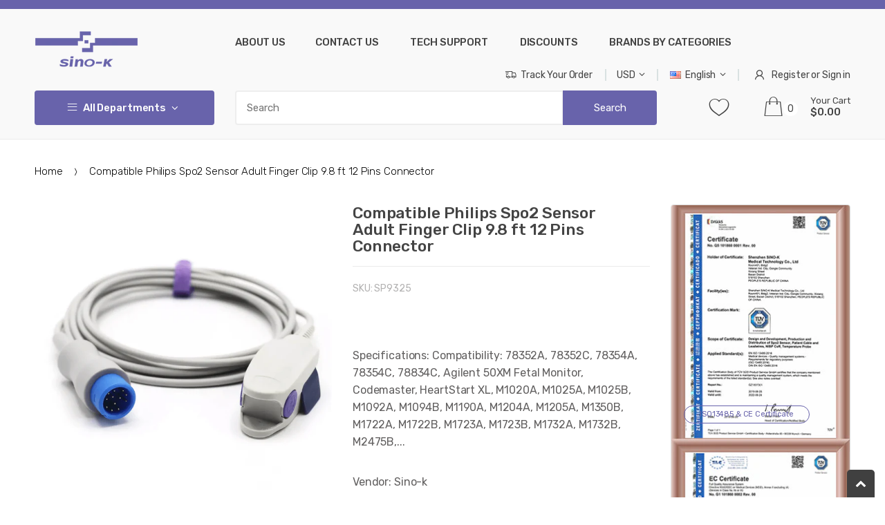

--- FILE ---
content_type: text/html; charset=utf-8
request_url: https://www.sinokmed.com/products/compatible-philips-spo2-sensor-adult-finger-clip-9-8-ft-12-pins-connector-fda-ce-approved
body_size: 36624
content:
<!doctype html>
<!--[if IE 8]><html class="no-js lt-ie9" lang="en"> <![endif]-->
<!--[if IE 9 ]><html class="ie9 no-js"> <![endif]-->
<!--[if (gt IE 9)|!(IE)]><!--> <html class="no-js"> <!--<![endif]-->
<head> 
  <meta name="google-site-verification" content="XGXoqCEF69_TuATGx9RhaAf3YUpKwn70G1Smwk0Lmk4" />
  <!-- Basic page needs ================================================== -->
  <meta charset="utf-8">  
  <meta http-equiv="Content-Type" content="text/html; charset=utf-8"> 
  <link rel="shortcut icon" href="//www.sinokmed.com/cdn/shop/t/3/assets/favicon.ico?v=75445138283359265971516073258" type="image/png" /> 
  
  <title>Compatible Philips Spo2 Sensor Adult Finger Clip 9.8 ft 12 Pins Connec - sinokmed</title>
  

  
  <meta name="description" content="Specifications: Compatibility: 78352A, 78352C, 78354A, 78354C, 78834C, Agilent 50XM Fetal Monitor, Codemaster, HeartStart XL, M1020A, M1025A, M1025B, M1092A, M1094B, M1190A, M1204A, M1205A, M1350B, M1722A, M1722B, M1723A, M1723B, M1732A, M1732B, M2475B, M3046A M4, V24E. Accuracy: SpO2)(±1S.D.); 90-100%±2 digits, 70-89%">
  
  

  <!-- Helpers ================================================== -->
  <!-- /snippets/social-meta-tags.liquid -->


  <meta property="og:type" content="product">
  <meta property="og:title" content="Compatible Philips Spo2 Sensor Adult Finger Clip 9.8 ft 12 Pins Connector">
  
  <meta property="og:image" content="http://www.sinokmed.com/cdn/shop/products/SP9325_grande.png?v=1664164710">
  <meta property="og:image:secure_url" content="https://www.sinokmed.com/cdn/shop/products/SP9325_grande.png?v=1664164710">
  
  <meta property="og:image" content="http://www.sinokmed.com/cdn/shop/products/SCN39_1468c7f8-5858-4704-91fe-edee0bdcfd6d_grande.jpg?v=1664164710">
  <meta property="og:image:secure_url" content="https://www.sinokmed.com/cdn/shop/products/SCN39_1468c7f8-5858-4704-91fe-edee0bdcfd6d_grande.jpg?v=1664164710">
  
  <meta property="og:image" content="http://www.sinokmed.com/cdn/shop/products/adult_cilp_9f1d1cf3-a3b9-496d-8f66-c6bb8f9cb01b_grande.jpg?v=1664164710">
  <meta property="og:image:secure_url" content="https://www.sinokmed.com/cdn/shop/products/adult_cilp_9f1d1cf3-a3b9-496d-8f66-c6bb8f9cb01b_grande.jpg?v=1664164710">
  
  <meta property="og:price:amount" content="29.99">
  <meta property="og:price:currency" content="USD">


  <meta property="og:description" content="Specifications: Compatibility: 78352A, 78352C, 78354A, 78354C, 78834C, Agilent 50XM Fetal Monitor, Codemaster, HeartStart XL, M1020A, M1025A, M1025B, M1092A, M1094B, M1190A, M1204A, M1205A, M1350B, M1722A, M1722B, M1723A, M1723B, M1732A, M1732B, M2475B, M3046A M4, V24E. Accuracy: SpO2)(±1S.D.); 90-100%±2 digits, 70-89%">

  <meta property="og:url" content="https://www.sinokmed.com/products/compatible-philips-spo2-sensor-adult-finger-clip-9-8-ft-12-pins-connector-fda-ce-approved">
  <meta property="og:site_name" content="sinokmed">





<meta name="twitter:card" content="summary">

  <meta name="twitter:title" content="Compatible Philips Spo2 Sensor Adult Finger Clip 9.8 ft 12 Pins Connector">
  <meta name="twitter:description" content="Specifications: Compatibility: 78352A, 78352C, 78354A, 78354C, 78834C, Agilent 50XM Fetal Monitor, Codemaster, HeartStart XL, M1020A, M1025A, M1025B, M1092A, M1094B, M1190A, M1204A, M1205A, M1350B, M1722A, M1722B, M1723A, M1723B, M1732A, M1732B, M2475B, M3046A M4, V24E. Accuracy: SpO2)(±1S.D.); 90-100%±2 digits, 70-89% ± 3 digits, 0-69% unspecified); Pulse Rate: ±2 bpm. Spo2 Range: 50-100% . Spo2 Accuracy: 85-100%: ±1%; 70-84%: ±2%; 50-69%: ±3%. Pulse Rate Range: 25-250BPM. Pulse Rate Accuracy: ±2 BPM. Humidity: Operating/Storage/Transportation 0% to 80% non-condensing Altitude Hyperbaric Pressure 86kPa - 106kPa. Storage/Transportation: 23℉-104℉.Operating Temperature: 32℉~+104℉ Certifications: FDA, CE, ISO EN , ISO13485, TUV, RoHS Compliant. Cable Color: Blue. Cable Diamet: 4 mm. Cable Length: 9.8 ft. Cable Material: TPU Jacket. Category: SpO2. Distal Connector: 12-pin, round Philips connector. Patient Size: Adult (&amp;gt;88lb). Proximal Connector : Adult clip. SpO2 Technology: Nellcor OxiSmart. Warranty: 12 months. Weight: 0.5lb. Packaging Type: Bag. Packaging Included:">
  <meta name="twitter:image" content="https://www.sinokmed.com/cdn/shop/products/SP9325_medium.png?v=1664164710">
  <meta name="twitter:image:width" content="240">
  <meta name="twitter:image:height" content="240">


  <link rel="canonical" href="https://www.sinokmed.com/products/compatible-philips-spo2-sensor-adult-finger-clip-9-8-ft-12-pins-connector-fda-ce-approved">  
  <meta name="viewport" content="width=device-width, initial-scale=1, minimum-scale=1, maximum-scale=1" /> 
  <meta name="theme-color" content="">
  <link href="//www.sinokmed.com/cdn/shop/t/3/assets/bootstrap.min.css?v=58221731202380851321516073257" rel="stylesheet" type="text/css" media="all" />
  
  <!-- CSS ================================================== -->
  
  <link href="//www.sinokmed.com/cdn/shop/t/3/assets/techmarket-icon.css?v=507708492036319071516073269" rel="stylesheet" type="text/css" media="all" /> 
  <link href="//www.sinokmed.com/cdn/shop/t/3/assets/font-awesome.min.css?v=55584660431705360781516073258" rel="stylesheet" type="text/css" media="all" /> 
  <link href="//www.sinokmed.com/cdn/shop/t/3/assets/owl.carousel.min.css?v=115345864119255774461516073266" rel="stylesheet" type="text/css" media="all" />  
  <link href="//www.sinokmed.com/cdn/shop/t/3/assets/ultramegamenu.css?v=136407263295112950771516073270" rel="stylesheet" type="text/css" media="all" />
  <link href="//www.sinokmed.com/cdn/shop/t/3/assets/effect.css?v=16289212766542271121516073258" rel="stylesheet" type="text/css" media="all" />
  <link href="//www.sinokmed.com/cdn/shop/t/3/assets/magnific-popup.css?v=11852046022619003361516073265" rel="stylesheet" type="text/css" media="all" /> 
  <link href="//www.sinokmed.com/cdn/shop/t/3/assets/styles.scss.css?v=32205420164173599461696815330" rel="stylesheet" type="text/css" media="all" /> 
  
  
  <link href="//www.sinokmed.com/cdn/shop/t/3/assets/jquery.fancybox.css?v=89610375720255671161516073264" rel="stylesheet" type="text/css" media="all" /> 
   
  <link href="//www.sinokmed.com/cdn/shop/t/3/assets/animate.css?v=141941548326680370661516073255" rel="stylesheet" type="text/css" media="all" /> 
  <link href="//www.sinokmed.com/cdn/shop/t/3/assets/color-config.scss.css?v=127271468984130419421738909728" rel="stylesheet" type="text/css" media="all" />  
  <!-- Header hook for plugins ================================================== -->
  <script>window.performance && window.performance.mark && window.performance.mark('shopify.content_for_header.start');</script><meta name="google-site-verification" content="XGXoqCEF69_TuATGx9RhaAf3YUpKwn70G1Smwk0Lmk4">
<meta id="shopify-digital-wallet" name="shopify-digital-wallet" content="/27132572/digital_wallets/dialog">
<meta name="shopify-checkout-api-token" content="f9ae3a6c4886f1fd79365e4a436c7294">
<meta id="in-context-paypal-metadata" data-shop-id="27132572" data-venmo-supported="false" data-environment="production" data-locale="en_US" data-paypal-v4="true" data-currency="USD">
<link rel="alternate" type="application/json+oembed" href="https://www.sinokmed.com/products/compatible-philips-spo2-sensor-adult-finger-clip-9-8-ft-12-pins-connector-fda-ce-approved.oembed">
<script async="async" src="/checkouts/internal/preloads.js?locale=en-US"></script>
<script id="shopify-features" type="application/json">{"accessToken":"f9ae3a6c4886f1fd79365e4a436c7294","betas":["rich-media-storefront-analytics"],"domain":"www.sinokmed.com","predictiveSearch":true,"shopId":27132572,"locale":"en"}</script>
<script>var Shopify = Shopify || {};
Shopify.shop = "sinokmed.myshopify.com";
Shopify.locale = "en";
Shopify.currency = {"active":"USD","rate":"1.0"};
Shopify.country = "US";
Shopify.theme = {"name":"techmarket-v1-1","id":10395090988,"schema_name":"TechMarket","schema_version":"1.1","theme_store_id":null,"role":"main"};
Shopify.theme.handle = "null";
Shopify.theme.style = {"id":null,"handle":null};
Shopify.cdnHost = "www.sinokmed.com/cdn";
Shopify.routes = Shopify.routes || {};
Shopify.routes.root = "/";</script>
<script type="module">!function(o){(o.Shopify=o.Shopify||{}).modules=!0}(window);</script>
<script>!function(o){function n(){var o=[];function n(){o.push(Array.prototype.slice.apply(arguments))}return n.q=o,n}var t=o.Shopify=o.Shopify||{};t.loadFeatures=n(),t.autoloadFeatures=n()}(window);</script>
<script id="shop-js-analytics" type="application/json">{"pageType":"product"}</script>
<script defer="defer" async type="module" src="//www.sinokmed.com/cdn/shopifycloud/shop-js/modules/v2/client.init-shop-cart-sync_BN7fPSNr.en.esm.js"></script>
<script defer="defer" async type="module" src="//www.sinokmed.com/cdn/shopifycloud/shop-js/modules/v2/chunk.common_Cbph3Kss.esm.js"></script>
<script defer="defer" async type="module" src="//www.sinokmed.com/cdn/shopifycloud/shop-js/modules/v2/chunk.modal_DKumMAJ1.esm.js"></script>
<script type="module">
  await import("//www.sinokmed.com/cdn/shopifycloud/shop-js/modules/v2/client.init-shop-cart-sync_BN7fPSNr.en.esm.js");
await import("//www.sinokmed.com/cdn/shopifycloud/shop-js/modules/v2/chunk.common_Cbph3Kss.esm.js");
await import("//www.sinokmed.com/cdn/shopifycloud/shop-js/modules/v2/chunk.modal_DKumMAJ1.esm.js");

  window.Shopify.SignInWithShop?.initShopCartSync?.({"fedCMEnabled":true,"windoidEnabled":true});

</script>
<script id="__st">var __st={"a":27132572,"offset":-39600,"reqid":"a035cbf3-79c2-4906-a2c3-e8c525b85448-1769928339","pageurl":"www.sinokmed.com\/products\/compatible-philips-spo2-sensor-adult-finger-clip-9-8-ft-12-pins-connector-fda-ce-approved","u":"56ce52af157e","p":"product","rtyp":"product","rid":275522322476};</script>
<script>window.ShopifyPaypalV4VisibilityTracking = true;</script>
<script id="captcha-bootstrap">!function(){'use strict';const t='contact',e='account',n='new_comment',o=[[t,t],['blogs',n],['comments',n],[t,'customer']],c=[[e,'customer_login'],[e,'guest_login'],[e,'recover_customer_password'],[e,'create_customer']],r=t=>t.map((([t,e])=>`form[action*='/${t}']:not([data-nocaptcha='true']) input[name='form_type'][value='${e}']`)).join(','),a=t=>()=>t?[...document.querySelectorAll(t)].map((t=>t.form)):[];function s(){const t=[...o],e=r(t);return a(e)}const i='password',u='form_key',d=['recaptcha-v3-token','g-recaptcha-response','h-captcha-response',i],f=()=>{try{return window.sessionStorage}catch{return}},m='__shopify_v',_=t=>t.elements[u];function p(t,e,n=!1){try{const o=window.sessionStorage,c=JSON.parse(o.getItem(e)),{data:r}=function(t){const{data:e,action:n}=t;return t[m]||n?{data:e,action:n}:{data:t,action:n}}(c);for(const[e,n]of Object.entries(r))t.elements[e]&&(t.elements[e].value=n);n&&o.removeItem(e)}catch(o){console.error('form repopulation failed',{error:o})}}const l='form_type',E='cptcha';function T(t){t.dataset[E]=!0}const w=window,h=w.document,L='Shopify',v='ce_forms',y='captcha';let A=!1;((t,e)=>{const n=(g='f06e6c50-85a8-45c8-87d0-21a2b65856fe',I='https://cdn.shopify.com/shopifycloud/storefront-forms-hcaptcha/ce_storefront_forms_captcha_hcaptcha.v1.5.2.iife.js',D={infoText:'Protected by hCaptcha',privacyText:'Privacy',termsText:'Terms'},(t,e,n)=>{const o=w[L][v],c=o.bindForm;if(c)return c(t,g,e,D).then(n);var r;o.q.push([[t,g,e,D],n]),r=I,A||(h.body.append(Object.assign(h.createElement('script'),{id:'captcha-provider',async:!0,src:r})),A=!0)});var g,I,D;w[L]=w[L]||{},w[L][v]=w[L][v]||{},w[L][v].q=[],w[L][y]=w[L][y]||{},w[L][y].protect=function(t,e){n(t,void 0,e),T(t)},Object.freeze(w[L][y]),function(t,e,n,w,h,L){const[v,y,A,g]=function(t,e,n){const i=e?o:[],u=t?c:[],d=[...i,...u],f=r(d),m=r(i),_=r(d.filter((([t,e])=>n.includes(e))));return[a(f),a(m),a(_),s()]}(w,h,L),I=t=>{const e=t.target;return e instanceof HTMLFormElement?e:e&&e.form},D=t=>v().includes(t);t.addEventListener('submit',(t=>{const e=I(t);if(!e)return;const n=D(e)&&!e.dataset.hcaptchaBound&&!e.dataset.recaptchaBound,o=_(e),c=g().includes(e)&&(!o||!o.value);(n||c)&&t.preventDefault(),c&&!n&&(function(t){try{if(!f())return;!function(t){const e=f();if(!e)return;const n=_(t);if(!n)return;const o=n.value;o&&e.removeItem(o)}(t);const e=Array.from(Array(32),(()=>Math.random().toString(36)[2])).join('');!function(t,e){_(t)||t.append(Object.assign(document.createElement('input'),{type:'hidden',name:u})),t.elements[u].value=e}(t,e),function(t,e){const n=f();if(!n)return;const o=[...t.querySelectorAll(`input[type='${i}']`)].map((({name:t})=>t)),c=[...d,...o],r={};for(const[a,s]of new FormData(t).entries())c.includes(a)||(r[a]=s);n.setItem(e,JSON.stringify({[m]:1,action:t.action,data:r}))}(t,e)}catch(e){console.error('failed to persist form',e)}}(e),e.submit())}));const S=(t,e)=>{t&&!t.dataset[E]&&(n(t,e.some((e=>e===t))),T(t))};for(const o of['focusin','change'])t.addEventListener(o,(t=>{const e=I(t);D(e)&&S(e,y())}));const B=e.get('form_key'),M=e.get(l),P=B&&M;t.addEventListener('DOMContentLoaded',(()=>{const t=y();if(P)for(const e of t)e.elements[l].value===M&&p(e,B);[...new Set([...A(),...v().filter((t=>'true'===t.dataset.shopifyCaptcha))])].forEach((e=>S(e,t)))}))}(h,new URLSearchParams(w.location.search),n,t,e,['guest_login'])})(!0,!0)}();</script>
<script integrity="sha256-4kQ18oKyAcykRKYeNunJcIwy7WH5gtpwJnB7kiuLZ1E=" data-source-attribution="shopify.loadfeatures" defer="defer" src="//www.sinokmed.com/cdn/shopifycloud/storefront/assets/storefront/load_feature-a0a9edcb.js" crossorigin="anonymous"></script>
<script data-source-attribution="shopify.dynamic_checkout.dynamic.init">var Shopify=Shopify||{};Shopify.PaymentButton=Shopify.PaymentButton||{isStorefrontPortableWallets:!0,init:function(){window.Shopify.PaymentButton.init=function(){};var t=document.createElement("script");t.src="https://www.sinokmed.com/cdn/shopifycloud/portable-wallets/latest/portable-wallets.en.js",t.type="module",document.head.appendChild(t)}};
</script>
<script data-source-attribution="shopify.dynamic_checkout.buyer_consent">
  function portableWalletsHideBuyerConsent(e){var t=document.getElementById("shopify-buyer-consent"),n=document.getElementById("shopify-subscription-policy-button");t&&n&&(t.classList.add("hidden"),t.setAttribute("aria-hidden","true"),n.removeEventListener("click",e))}function portableWalletsShowBuyerConsent(e){var t=document.getElementById("shopify-buyer-consent"),n=document.getElementById("shopify-subscription-policy-button");t&&n&&(t.classList.remove("hidden"),t.removeAttribute("aria-hidden"),n.addEventListener("click",e))}window.Shopify?.PaymentButton&&(window.Shopify.PaymentButton.hideBuyerConsent=portableWalletsHideBuyerConsent,window.Shopify.PaymentButton.showBuyerConsent=portableWalletsShowBuyerConsent);
</script>
<script data-source-attribution="shopify.dynamic_checkout.cart.bootstrap">document.addEventListener("DOMContentLoaded",(function(){function t(){return document.querySelector("shopify-accelerated-checkout-cart, shopify-accelerated-checkout")}if(t())Shopify.PaymentButton.init();else{new MutationObserver((function(e,n){t()&&(Shopify.PaymentButton.init(),n.disconnect())})).observe(document.body,{childList:!0,subtree:!0})}}));
</script>
<link id="shopify-accelerated-checkout-styles" rel="stylesheet" media="screen" href="https://www.sinokmed.com/cdn/shopifycloud/portable-wallets/latest/accelerated-checkout-backwards-compat.css" crossorigin="anonymous">
<style id="shopify-accelerated-checkout-cart">
        #shopify-buyer-consent {
  margin-top: 1em;
  display: inline-block;
  width: 100%;
}

#shopify-buyer-consent.hidden {
  display: none;
}

#shopify-subscription-policy-button {
  background: none;
  border: none;
  padding: 0;
  text-decoration: underline;
  font-size: inherit;
  cursor: pointer;
}

#shopify-subscription-policy-button::before {
  box-shadow: none;
}

      </style>

<script>window.performance && window.performance.mark && window.performance.mark('shopify.content_for_header.end');</script>
  <!-- /snippets/oldIE-js.liquid -->


<!--[if lt IE 9]>
<script src="//cdnjs.cloudflare.com/ajax/libs/html5shiv/3.7.2/html5shiv.min.js" type="text/javascript"></script>
<script src="//www.sinokmed.com/cdn/shop/t/3/assets/respond.min.js?v=52248677837542619231516073267" type="text/javascript"></script>
<link href="//www.sinokmed.com/cdn/shop/t/3/assets/respond-proxy.html" id="respond-proxy" rel="respond-proxy" />
<link href="//www.sinokmed.com/search?q=33c18b250ada092a664f26af96e25a0e" id="respond-redirect" rel="respond-redirect" />
<script src="//www.sinokmed.com/search?q=33c18b250ada092a664f26af96e25a0e" type="text/javascript"></script>
<![endif]-->


 
  <script src="//www.sinokmed.com/cdn/shop/t/3/assets/vendor.js?v=113621509916466055761516073271" type="text/javascript"></script>
  <script src="//www.sinokmed.com/cdn/shop/t/3/assets/bootstrap.min.js?v=135618559580299884151516073257" type="text/javascript"></script> 
  
  
  <link href="//fonts.googleapis.com/css?family=Rubik:300italic,400italic,500italic,600italic,700italic,900italic,300,400,500,600,700,900&amp;subset=cyrillic-ext,greek-ext,latin,latin-ext,cyrillic,greek,vietnamese" rel='stylesheet' type='text/css'>
  
  
  <link href="//fonts.googleapis.com/css?family=Rubik:300italic,400italic,500italic,600italic,700italic,900italic,300,400,500,600,700,900&amp;subset=cyrillic-ext,greek-ext,latin,latin-ext,cyrillic,greek,vietnamese" rel='stylesheet' type='text/css'>
  
  <script type="text/javascript">
    var productsObj = {}; 
    var swatch_color_enable = true;
    var asset_url = '//www.sinokmed.com/cdn/shop/t/3/assets//?v=549';
    var money_format = '<span class="money">${{amount}}</span>';
    var multi_language = true;
  </script> 
  <script src="//www.sinokmed.com/cdn/shop/t/3/assets/lang2.js?v=159734996635722992171516073264" type="text/javascript"></script>
<script>
  var translator = {
    current_lang : jQuery.cookie("language"),
    init: function() {
      translator.updateStyling();	 
      translator.updateLangSwitcher();
    },
    updateStyling: function() {
        var style;
        if (translator.isLang2()) {
          style = "<style>*[data-translate] {visibility:hidden} .lang1 {display:none}</style>";          
        } else {
          style = "<style>*[data-translate] {visibility:visible} .lang2 {display:none}</style>";
        }
        jQuery('head').append(style);
    },
    updateLangSwitcher: function() { 
      if (translator.isLang2()) {
        jQuery(".current-language span").removeClass('active');
        jQuery(".current-language span[class=lang-2]").addClass("active");
      }
    },
    getTextToTranslate: function(selector) {
      var result = window.lang2;
      var params;
      if (selector.indexOf("|") > 0) {
        var devideList = selector.split("|");
        selector = devideList[0];
        params = devideList[1].split(",");
      }

      var selectorArr = selector.split('.');
      if (selectorArr) {
        for (var i = 0; i < selectorArr.length; i++) {
            result = result[selectorArr[i]];
        }
      } else {
        result = result[selector];
      }
      if (result && result.one && result.other) {
        var countEqual1 = true;
        for (var i = 0; i < params.length; i++) {
          if (params[i].indexOf("count") >= 0) {
            variables = params[i].split(":");
            if (variables.length>1) {
              var count = variables[1];
              if (count > 1) {
                countEqual1 = false;
              }
            }
          }
        } 
        if (countEqual1) {
          result = result.one;
        } else {
          result = result.other;
        }
      } 
      
      if (params && params.length>0) {
        result = result.replace(/{{\s*/g, "{{");
        result = result.replace(/\s*}}/g, "}}");
        for (var i = 0; i < params.length; i++) {
          variables = params[i].split(":");
          if (variables.length>1) {
            result = result.replace("{{"+variables[0]+"}}", variables[1]);
          }          
        }
      }
      

      return result;
    },
    isLang2: function() {
      return translator.current_lang && translator.current_lang == 2;
    }, 
    doTranslate: function(blockSelector) {
      if (translator.isLang2()) {
        jQuery(blockSelector + " [data-translate]").each(function(e) {          
          var item = jQuery(this);
          var selector = item.attr("data-translate");
          var text = translator.getTextToTranslate(selector); 
          if (item.attr("translate-item")) {
            var attribute = item.attr("translate-item");
            if (attribute == 'blog-date-author') {
              item.html(text);
            } else if (attribute!="") {            
              item.attr(attribute,text);
            }
          } else if (item.is("input")) { 
            if(item.is("input[type=search]")){
            	item.attr("placeholder", text);
            }else{
            	item.val(text);
            }
            
          } else {
            item.text(text);
          }
          item.css("visibility","visible");
        });
      }
    }   
  };
  translator.init(); 
  jQuery(document).ready(function() {     
    jQuery('.select-language a').on('click', function(){ 
      var value = jQuery(this).data('lang');
      jQuery.cookie('language', value, {expires:10, path:'/'});
      location.reload();
    });
  	translator.doTranslate("body");
  });
</script>
  <style>
    
    .product-view .product-options .selector-wrapper {
      display: none;
    }
     
    
    @media(min-width:992px){
.slideshow-section .content-slide {
    padding-left: 260px;
left:7.4% !important; 
}
.slideshow-section .owl-dots {
    left: 7.13%;
    margin-left: 260px;
}
}
    
  </style>
<link href="https://monorail-edge.shopifysvc.com" rel="dns-prefetch">
<script>(function(){if ("sendBeacon" in navigator && "performance" in window) {try {var session_token_from_headers = performance.getEntriesByType('navigation')[0].serverTiming.find(x => x.name == '_s').description;} catch {var session_token_from_headers = undefined;}var session_cookie_matches = document.cookie.match(/_shopify_s=([^;]*)/);var session_token_from_cookie = session_cookie_matches && session_cookie_matches.length === 2 ? session_cookie_matches[1] : "";var session_token = session_token_from_headers || session_token_from_cookie || "";function handle_abandonment_event(e) {var entries = performance.getEntries().filter(function(entry) {return /monorail-edge.shopifysvc.com/.test(entry.name);});if (!window.abandonment_tracked && entries.length === 0) {window.abandonment_tracked = true;var currentMs = Date.now();var navigation_start = performance.timing.navigationStart;var payload = {shop_id: 27132572,url: window.location.href,navigation_start,duration: currentMs - navigation_start,session_token,page_type: "product"};window.navigator.sendBeacon("https://monorail-edge.shopifysvc.com/v1/produce", JSON.stringify({schema_id: "online_store_buyer_site_abandonment/1.1",payload: payload,metadata: {event_created_at_ms: currentMs,event_sent_at_ms: currentMs}}));}}window.addEventListener('pagehide', handle_abandonment_event);}}());</script>
<script id="web-pixels-manager-setup">(function e(e,d,r,n,o){if(void 0===o&&(o={}),!Boolean(null===(a=null===(i=window.Shopify)||void 0===i?void 0:i.analytics)||void 0===a?void 0:a.replayQueue)){var i,a;window.Shopify=window.Shopify||{};var t=window.Shopify;t.analytics=t.analytics||{};var s=t.analytics;s.replayQueue=[],s.publish=function(e,d,r){return s.replayQueue.push([e,d,r]),!0};try{self.performance.mark("wpm:start")}catch(e){}var l=function(){var e={modern:/Edge?\/(1{2}[4-9]|1[2-9]\d|[2-9]\d{2}|\d{4,})\.\d+(\.\d+|)|Firefox\/(1{2}[4-9]|1[2-9]\d|[2-9]\d{2}|\d{4,})\.\d+(\.\d+|)|Chrom(ium|e)\/(9{2}|\d{3,})\.\d+(\.\d+|)|(Maci|X1{2}).+ Version\/(15\.\d+|(1[6-9]|[2-9]\d|\d{3,})\.\d+)([,.]\d+|)( \(\w+\)|)( Mobile\/\w+|) Safari\/|Chrome.+OPR\/(9{2}|\d{3,})\.\d+\.\d+|(CPU[ +]OS|iPhone[ +]OS|CPU[ +]iPhone|CPU IPhone OS|CPU iPad OS)[ +]+(15[._]\d+|(1[6-9]|[2-9]\d|\d{3,})[._]\d+)([._]\d+|)|Android:?[ /-](13[3-9]|1[4-9]\d|[2-9]\d{2}|\d{4,})(\.\d+|)(\.\d+|)|Android.+Firefox\/(13[5-9]|1[4-9]\d|[2-9]\d{2}|\d{4,})\.\d+(\.\d+|)|Android.+Chrom(ium|e)\/(13[3-9]|1[4-9]\d|[2-9]\d{2}|\d{4,})\.\d+(\.\d+|)|SamsungBrowser\/([2-9]\d|\d{3,})\.\d+/,legacy:/Edge?\/(1[6-9]|[2-9]\d|\d{3,})\.\d+(\.\d+|)|Firefox\/(5[4-9]|[6-9]\d|\d{3,})\.\d+(\.\d+|)|Chrom(ium|e)\/(5[1-9]|[6-9]\d|\d{3,})\.\d+(\.\d+|)([\d.]+$|.*Safari\/(?![\d.]+ Edge\/[\d.]+$))|(Maci|X1{2}).+ Version\/(10\.\d+|(1[1-9]|[2-9]\d|\d{3,})\.\d+)([,.]\d+|)( \(\w+\)|)( Mobile\/\w+|) Safari\/|Chrome.+OPR\/(3[89]|[4-9]\d|\d{3,})\.\d+\.\d+|(CPU[ +]OS|iPhone[ +]OS|CPU[ +]iPhone|CPU IPhone OS|CPU iPad OS)[ +]+(10[._]\d+|(1[1-9]|[2-9]\d|\d{3,})[._]\d+)([._]\d+|)|Android:?[ /-](13[3-9]|1[4-9]\d|[2-9]\d{2}|\d{4,})(\.\d+|)(\.\d+|)|Mobile Safari.+OPR\/([89]\d|\d{3,})\.\d+\.\d+|Android.+Firefox\/(13[5-9]|1[4-9]\d|[2-9]\d{2}|\d{4,})\.\d+(\.\d+|)|Android.+Chrom(ium|e)\/(13[3-9]|1[4-9]\d|[2-9]\d{2}|\d{4,})\.\d+(\.\d+|)|Android.+(UC? ?Browser|UCWEB|U3)[ /]?(15\.([5-9]|\d{2,})|(1[6-9]|[2-9]\d|\d{3,})\.\d+)\.\d+|SamsungBrowser\/(5\.\d+|([6-9]|\d{2,})\.\d+)|Android.+MQ{2}Browser\/(14(\.(9|\d{2,})|)|(1[5-9]|[2-9]\d|\d{3,})(\.\d+|))(\.\d+|)|K[Aa][Ii]OS\/(3\.\d+|([4-9]|\d{2,})\.\d+)(\.\d+|)/},d=e.modern,r=e.legacy,n=navigator.userAgent;return n.match(d)?"modern":n.match(r)?"legacy":"unknown"}(),u="modern"===l?"modern":"legacy",c=(null!=n?n:{modern:"",legacy:""})[u],f=function(e){return[e.baseUrl,"/wpm","/b",e.hashVersion,"modern"===e.buildTarget?"m":"l",".js"].join("")}({baseUrl:d,hashVersion:r,buildTarget:u}),m=function(e){var d=e.version,r=e.bundleTarget,n=e.surface,o=e.pageUrl,i=e.monorailEndpoint;return{emit:function(e){var a=e.status,t=e.errorMsg,s=(new Date).getTime(),l=JSON.stringify({metadata:{event_sent_at_ms:s},events:[{schema_id:"web_pixels_manager_load/3.1",payload:{version:d,bundle_target:r,page_url:o,status:a,surface:n,error_msg:t},metadata:{event_created_at_ms:s}}]});if(!i)return console&&console.warn&&console.warn("[Web Pixels Manager] No Monorail endpoint provided, skipping logging."),!1;try{return self.navigator.sendBeacon.bind(self.navigator)(i,l)}catch(e){}var u=new XMLHttpRequest;try{return u.open("POST",i,!0),u.setRequestHeader("Content-Type","text/plain"),u.send(l),!0}catch(e){return console&&console.warn&&console.warn("[Web Pixels Manager] Got an unhandled error while logging to Monorail."),!1}}}}({version:r,bundleTarget:l,surface:e.surface,pageUrl:self.location.href,monorailEndpoint:e.monorailEndpoint});try{o.browserTarget=l,function(e){var d=e.src,r=e.async,n=void 0===r||r,o=e.onload,i=e.onerror,a=e.sri,t=e.scriptDataAttributes,s=void 0===t?{}:t,l=document.createElement("script"),u=document.querySelector("head"),c=document.querySelector("body");if(l.async=n,l.src=d,a&&(l.integrity=a,l.crossOrigin="anonymous"),s)for(var f in s)if(Object.prototype.hasOwnProperty.call(s,f))try{l.dataset[f]=s[f]}catch(e){}if(o&&l.addEventListener("load",o),i&&l.addEventListener("error",i),u)u.appendChild(l);else{if(!c)throw new Error("Did not find a head or body element to append the script");c.appendChild(l)}}({src:f,async:!0,onload:function(){if(!function(){var e,d;return Boolean(null===(d=null===(e=window.Shopify)||void 0===e?void 0:e.analytics)||void 0===d?void 0:d.initialized)}()){var d=window.webPixelsManager.init(e)||void 0;if(d){var r=window.Shopify.analytics;r.replayQueue.forEach((function(e){var r=e[0],n=e[1],o=e[2];d.publishCustomEvent(r,n,o)})),r.replayQueue=[],r.publish=d.publishCustomEvent,r.visitor=d.visitor,r.initialized=!0}}},onerror:function(){return m.emit({status:"failed",errorMsg:"".concat(f," has failed to load")})},sri:function(e){var d=/^sha384-[A-Za-z0-9+/=]+$/;return"string"==typeof e&&d.test(e)}(c)?c:"",scriptDataAttributes:o}),m.emit({status:"loading"})}catch(e){m.emit({status:"failed",errorMsg:(null==e?void 0:e.message)||"Unknown error"})}}})({shopId: 27132572,storefrontBaseUrl: "https://www.sinokmed.com",extensionsBaseUrl: "https://extensions.shopifycdn.com/cdn/shopifycloud/web-pixels-manager",monorailEndpoint: "https://monorail-edge.shopifysvc.com/unstable/produce_batch",surface: "storefront-renderer",enabledBetaFlags: ["2dca8a86"],webPixelsConfigList: [{"id":"64716977","eventPayloadVersion":"v1","runtimeContext":"LAX","scriptVersion":"1","type":"CUSTOM","privacyPurposes":["MARKETING"],"name":"Meta pixel (migrated)"},{"id":"83067057","eventPayloadVersion":"v1","runtimeContext":"LAX","scriptVersion":"1","type":"CUSTOM","privacyPurposes":["ANALYTICS"],"name":"Google Analytics tag (migrated)"},{"id":"shopify-app-pixel","configuration":"{}","eventPayloadVersion":"v1","runtimeContext":"STRICT","scriptVersion":"0450","apiClientId":"shopify-pixel","type":"APP","privacyPurposes":["ANALYTICS","MARKETING"]},{"id":"shopify-custom-pixel","eventPayloadVersion":"v1","runtimeContext":"LAX","scriptVersion":"0450","apiClientId":"shopify-pixel","type":"CUSTOM","privacyPurposes":["ANALYTICS","MARKETING"]}],isMerchantRequest: false,initData: {"shop":{"name":"sinokmed","paymentSettings":{"currencyCode":"USD"},"myshopifyDomain":"sinokmed.myshopify.com","countryCode":"CN","storefrontUrl":"https:\/\/www.sinokmed.com"},"customer":null,"cart":null,"checkout":null,"productVariants":[{"price":{"amount":29.99,"currencyCode":"USD"},"product":{"title":"Compatible Philips Spo2 Sensor Adult Finger Clip 9.8 ft 12 Pins Connector","vendor":"Sino-k","id":"275522322476","untranslatedTitle":"Compatible Philips Spo2 Sensor Adult Finger Clip 9.8 ft 12 Pins Connector","url":"\/products\/compatible-philips-spo2-sensor-adult-finger-clip-9-8-ft-12-pins-connector-fda-ce-approved","type":"Philips"},"id":"1919229755436","image":{"src":"\/\/www.sinokmed.com\/cdn\/shop\/products\/SP9325.png?v=1664164710"},"sku":"SP9325","title":"Default Title","untranslatedTitle":"Default Title"}],"purchasingCompany":null},},"https://www.sinokmed.com/cdn","1d2a099fw23dfb22ep557258f5m7a2edbae",{"modern":"","legacy":""},{"shopId":"27132572","storefrontBaseUrl":"https:\/\/www.sinokmed.com","extensionBaseUrl":"https:\/\/extensions.shopifycdn.com\/cdn\/shopifycloud\/web-pixels-manager","surface":"storefront-renderer","enabledBetaFlags":"[\"2dca8a86\"]","isMerchantRequest":"false","hashVersion":"1d2a099fw23dfb22ep557258f5m7a2edbae","publish":"custom","events":"[[\"page_viewed\",{}],[\"product_viewed\",{\"productVariant\":{\"price\":{\"amount\":29.99,\"currencyCode\":\"USD\"},\"product\":{\"title\":\"Compatible Philips Spo2 Sensor Adult Finger Clip 9.8 ft 12 Pins Connector\",\"vendor\":\"Sino-k\",\"id\":\"275522322476\",\"untranslatedTitle\":\"Compatible Philips Spo2 Sensor Adult Finger Clip 9.8 ft 12 Pins Connector\",\"url\":\"\/products\/compatible-philips-spo2-sensor-adult-finger-clip-9-8-ft-12-pins-connector-fda-ce-approved\",\"type\":\"Philips\"},\"id\":\"1919229755436\",\"image\":{\"src\":\"\/\/www.sinokmed.com\/cdn\/shop\/products\/SP9325.png?v=1664164710\"},\"sku\":\"SP9325\",\"title\":\"Default Title\",\"untranslatedTitle\":\"Default Title\"}}]]"});</script><script>
  window.ShopifyAnalytics = window.ShopifyAnalytics || {};
  window.ShopifyAnalytics.meta = window.ShopifyAnalytics.meta || {};
  window.ShopifyAnalytics.meta.currency = 'USD';
  var meta = {"product":{"id":275522322476,"gid":"gid:\/\/shopify\/Product\/275522322476","vendor":"Sino-k","type":"Philips","handle":"compatible-philips-spo2-sensor-adult-finger-clip-9-8-ft-12-pins-connector-fda-ce-approved","variants":[{"id":1919229755436,"price":2999,"name":"Compatible Philips Spo2 Sensor Adult Finger Clip 9.8 ft 12 Pins Connector","public_title":null,"sku":"SP9325"}],"remote":false},"page":{"pageType":"product","resourceType":"product","resourceId":275522322476,"requestId":"a035cbf3-79c2-4906-a2c3-e8c525b85448-1769928339"}};
  for (var attr in meta) {
    window.ShopifyAnalytics.meta[attr] = meta[attr];
  }
</script>
<script class="analytics">
  (function () {
    var customDocumentWrite = function(content) {
      var jquery = null;

      if (window.jQuery) {
        jquery = window.jQuery;
      } else if (window.Checkout && window.Checkout.$) {
        jquery = window.Checkout.$;
      }

      if (jquery) {
        jquery('body').append(content);
      }
    };

    var hasLoggedConversion = function(token) {
      if (token) {
        return document.cookie.indexOf('loggedConversion=' + token) !== -1;
      }
      return false;
    }

    var setCookieIfConversion = function(token) {
      if (token) {
        var twoMonthsFromNow = new Date(Date.now());
        twoMonthsFromNow.setMonth(twoMonthsFromNow.getMonth() + 2);

        document.cookie = 'loggedConversion=' + token + '; expires=' + twoMonthsFromNow;
      }
    }

    var trekkie = window.ShopifyAnalytics.lib = window.trekkie = window.trekkie || [];
    if (trekkie.integrations) {
      return;
    }
    trekkie.methods = [
      'identify',
      'page',
      'ready',
      'track',
      'trackForm',
      'trackLink'
    ];
    trekkie.factory = function(method) {
      return function() {
        var args = Array.prototype.slice.call(arguments);
        args.unshift(method);
        trekkie.push(args);
        return trekkie;
      };
    };
    for (var i = 0; i < trekkie.methods.length; i++) {
      var key = trekkie.methods[i];
      trekkie[key] = trekkie.factory(key);
    }
    trekkie.load = function(config) {
      trekkie.config = config || {};
      trekkie.config.initialDocumentCookie = document.cookie;
      var first = document.getElementsByTagName('script')[0];
      var script = document.createElement('script');
      script.type = 'text/javascript';
      script.onerror = function(e) {
        var scriptFallback = document.createElement('script');
        scriptFallback.type = 'text/javascript';
        scriptFallback.onerror = function(error) {
                var Monorail = {
      produce: function produce(monorailDomain, schemaId, payload) {
        var currentMs = new Date().getTime();
        var event = {
          schema_id: schemaId,
          payload: payload,
          metadata: {
            event_created_at_ms: currentMs,
            event_sent_at_ms: currentMs
          }
        };
        return Monorail.sendRequest("https://" + monorailDomain + "/v1/produce", JSON.stringify(event));
      },
      sendRequest: function sendRequest(endpointUrl, payload) {
        // Try the sendBeacon API
        if (window && window.navigator && typeof window.navigator.sendBeacon === 'function' && typeof window.Blob === 'function' && !Monorail.isIos12()) {
          var blobData = new window.Blob([payload], {
            type: 'text/plain'
          });

          if (window.navigator.sendBeacon(endpointUrl, blobData)) {
            return true;
          } // sendBeacon was not successful

        } // XHR beacon

        var xhr = new XMLHttpRequest();

        try {
          xhr.open('POST', endpointUrl);
          xhr.setRequestHeader('Content-Type', 'text/plain');
          xhr.send(payload);
        } catch (e) {
          console.log(e);
        }

        return false;
      },
      isIos12: function isIos12() {
        return window.navigator.userAgent.lastIndexOf('iPhone; CPU iPhone OS 12_') !== -1 || window.navigator.userAgent.lastIndexOf('iPad; CPU OS 12_') !== -1;
      }
    };
    Monorail.produce('monorail-edge.shopifysvc.com',
      'trekkie_storefront_load_errors/1.1',
      {shop_id: 27132572,
      theme_id: 10395090988,
      app_name: "storefront",
      context_url: window.location.href,
      source_url: "//www.sinokmed.com/cdn/s/trekkie.storefront.c59ea00e0474b293ae6629561379568a2d7c4bba.min.js"});

        };
        scriptFallback.async = true;
        scriptFallback.src = '//www.sinokmed.com/cdn/s/trekkie.storefront.c59ea00e0474b293ae6629561379568a2d7c4bba.min.js';
        first.parentNode.insertBefore(scriptFallback, first);
      };
      script.async = true;
      script.src = '//www.sinokmed.com/cdn/s/trekkie.storefront.c59ea00e0474b293ae6629561379568a2d7c4bba.min.js';
      first.parentNode.insertBefore(script, first);
    };
    trekkie.load(
      {"Trekkie":{"appName":"storefront","development":false,"defaultAttributes":{"shopId":27132572,"isMerchantRequest":null,"themeId":10395090988,"themeCityHash":"5293008415962396588","contentLanguage":"en","currency":"USD","eventMetadataId":"930377be-c0b8-45f9-98d4-1d5c653c30b9"},"isServerSideCookieWritingEnabled":true,"monorailRegion":"shop_domain","enabledBetaFlags":["65f19447","b5387b81"]},"Session Attribution":{},"S2S":{"facebookCapiEnabled":false,"source":"trekkie-storefront-renderer","apiClientId":580111}}
    );

    var loaded = false;
    trekkie.ready(function() {
      if (loaded) return;
      loaded = true;

      window.ShopifyAnalytics.lib = window.trekkie;

      var originalDocumentWrite = document.write;
      document.write = customDocumentWrite;
      try { window.ShopifyAnalytics.merchantGoogleAnalytics.call(this); } catch(error) {};
      document.write = originalDocumentWrite;

      window.ShopifyAnalytics.lib.page(null,{"pageType":"product","resourceType":"product","resourceId":275522322476,"requestId":"a035cbf3-79c2-4906-a2c3-e8c525b85448-1769928339","shopifyEmitted":true});

      var match = window.location.pathname.match(/checkouts\/(.+)\/(thank_you|post_purchase)/)
      var token = match? match[1]: undefined;
      if (!hasLoggedConversion(token)) {
        setCookieIfConversion(token);
        window.ShopifyAnalytics.lib.track("Viewed Product",{"currency":"USD","variantId":1919229755436,"productId":275522322476,"productGid":"gid:\/\/shopify\/Product\/275522322476","name":"Compatible Philips Spo2 Sensor Adult Finger Clip 9.8 ft 12 Pins Connector","price":"29.99","sku":"SP9325","brand":"Sino-k","variant":null,"category":"Philips","nonInteraction":true,"remote":false},undefined,undefined,{"shopifyEmitted":true});
      window.ShopifyAnalytics.lib.track("monorail:\/\/trekkie_storefront_viewed_product\/1.1",{"currency":"USD","variantId":1919229755436,"productId":275522322476,"productGid":"gid:\/\/shopify\/Product\/275522322476","name":"Compatible Philips Spo2 Sensor Adult Finger Clip 9.8 ft 12 Pins Connector","price":"29.99","sku":"SP9325","brand":"Sino-k","variant":null,"category":"Philips","nonInteraction":true,"remote":false,"referer":"https:\/\/www.sinokmed.com\/products\/compatible-philips-spo2-sensor-adult-finger-clip-9-8-ft-12-pins-connector-fda-ce-approved"});
      }
    });


        var eventsListenerScript = document.createElement('script');
        eventsListenerScript.async = true;
        eventsListenerScript.src = "//www.sinokmed.com/cdn/shopifycloud/storefront/assets/shop_events_listener-3da45d37.js";
        document.getElementsByTagName('head')[0].appendChild(eventsListenerScript);

})();</script>
  <script>
  if (!window.ga || (window.ga && typeof window.ga !== 'function')) {
    window.ga = function ga() {
      (window.ga.q = window.ga.q || []).push(arguments);
      if (window.Shopify && window.Shopify.analytics && typeof window.Shopify.analytics.publish === 'function') {
        window.Shopify.analytics.publish("ga_stub_called", {}, {sendTo: "google_osp_migration"});
      }
      console.error("Shopify's Google Analytics stub called with:", Array.from(arguments), "\nSee https://help.shopify.com/manual/promoting-marketing/pixels/pixel-migration#google for more information.");
    };
    if (window.Shopify && window.Shopify.analytics && typeof window.Shopify.analytics.publish === 'function') {
      window.Shopify.analytics.publish("ga_stub_initialized", {}, {sendTo: "google_osp_migration"});
    }
  }
</script>
<script
  defer
  src="https://www.sinokmed.com/cdn/shopifycloud/perf-kit/shopify-perf-kit-3.1.0.min.js"
  data-application="storefront-renderer"
  data-shop-id="27132572"
  data-render-region="gcp-us-central1"
  data-page-type="product"
  data-theme-instance-id="10395090988"
  data-theme-name="TechMarket"
  data-theme-version="1.1"
  data-monorail-region="shop_domain"
  data-resource-timing-sampling-rate="10"
  data-shs="true"
  data-shs-beacon="true"
  data-shs-export-with-fetch="true"
  data-shs-logs-sample-rate="1"
  data-shs-beacon-endpoint="https://www.sinokmed.com/api/collect"
></script>
</head> 
<body id="compatible-philips-spo2-sensor-adult-finger-clip-9-8-ft-12-pins-connec" class="template-product   "> 
  <!-- begin site-header -->
  <div class="wrapper">
    <div class="page">
      <div id="shopify-section-header" class="shopify-section"><div data-section-id="header" data-section-type="header-section"> 
  
  <div class="notice-toplink">
    <div class="container" style="position:relative;">
      <ul>
        
      </ul>
      <a class="btn-close" href="javascript:void(0);"><i class="icon-close"></i></a>
    </div>
  </div>
   
  <header class="main-section-header">
    <div class="header-container type1">
      
        
 

  
 
<div class="header container">
  
  <a href="/" class="logo">
    
    <img class="x1" src="//www.sinokmed.com/cdn/shop/files/sino-k-logo1_jpg_150x.png?v=1613674770" alt="sinokmed" />
  </a>
   
  <div class="top-right-area"> 
    <div class="header-link-area">
      <div class="navigation-wrapper">
  <div class="main-navigation top_menu"> 
    <!-- begin site-nav -->
    <ul class="top-navigation"> 
         
      
      
      
      
       
       
       
       
      
      
      
      
      
      
      
      
      
      
      
      
      
       
      
      
      
      
      
       
         
      
      <li class="level0 level-top "> 
        <a href="/pages/welcome-to-sino-k-medical-technology-co-ltd" class="level-top">
          <span> 
            
            <span class="lang1">About Us</span>
            <span class="lang2">About Us</span>
             
            
            
          </span>
        </a>
      </li>
      
         
      
      
      
      
       
       
       
       
      
      
      
      
      
      
      
      
      
      
      
      
      
       
      
      
      
      
      
       
         
      
      <li class="level0 level-top "> 
        <a href="/pages/contact-us" class="level-top">
          <span> 
            
            <span class="lang1">Contact Us</span>
            <span class="lang2">Contact Us</span>
             
            
            
          </span>
        </a>
      </li>
      
         
      
      
      
      
       
       
       
       
      
      
      
      
      
      
      
      
      
      
      
      
      
       
      
      
      
      
      
       
         
      
      <li class="level0 level-top "> 
        <a href="/blogs/news" class="level-top">
          <span> 
            
            <span class="lang1">Tech Support</span>
            <span class="lang2">Tech Support</span>
             
            
            
          </span>
        </a>
      </li>
      
         
      
      
      
      
       
       
       
       
      
      
      
      
      
      
      
      
      
      
      
      
      
       
      
      
      
      
      
       
         
      
      <li class="level0 level-top "> 
        <a href="/pages/discounts-of-sino-k-medical-supplies" class="level-top">
          <span> 
            
            <span class="lang1">Discounts</span>
            <span class="lang2">Discounts</span>
             
            
            
          </span>
        </a>
      </li>
      
         
      
      
      
      
       
       
       
       
      
      
      
      
      
      
      
      
      
      
      
      
      
       
      
      
      
      
      
       
         
      
      <li class="level0 level-top "> 
        <a href="/pages/sitemap" class="level-top">
          <span> 
            
            <span class="lang1">Brands By Categories</span>
            <span class="lang2">Brands By Categories</span>
             
            
            
          </span>
        </a>
      </li>
      
      
    </ul>
    <!-- //site-nav -->
  </div> 
</div> 
    </div>  
    <div class="top-link-area">
      <ul class="links">
        
        <li class="hidden-xs">
          <a href="/account" data-translate="header.settings.order"><i class="icon-order-tracking"></i>Track Your Order</a>
        </li>
        <li>
<div class="currency-wrapper top-select">
  <a href="javascript:void(0);">
    <span class="current-currency">USD</span>
    <i class="icon-angle-down"></i>
  </a>
  <ul class="setting-currency">
    
    
    <li class="selected"><a href="#" data-currency="USD">USD</a></li>
    
    
    <li><a href="#" data-currency="EUR">EUR</a></li>
    
    
    
    
    
    <li><a href="#" data-currency="GBP">GBP</a></li>
    
    
    
    <li><a href="#" data-currency="CAD">CAD</a></li>
    
    
    
    <li><a href="#" data-currency="INR">INR</a></li>
    
    
    
    <li><a href="#" data-currency="AUD">AUD</a></li>
    
    
    
    <li><a href="#" data-currency="JPY">JPY</a></li>
    
     
  </ul>  
</div>
 
<span class="split"></span>

<div class="language-wrapper top-select">
  <a href="javascript:void(0);">      
    <span class="current-language">
      <span class="lang-1 active">
        
        <img alt="" src="//www.sinokmed.com/cdn/shop/t/3/assets/flag_icon_1.png?v=143954688828225367331516073258"> 
        
        English

      </span>
      <span class="lang-2">
        
        <img alt="" src="//www.sinokmed.com/cdn/shop/t/3/assets/flag_icon_2.png?v=104354019428485005261516073258">
        
        French

      </span>         
    </span> 
    <i class="icon-angle-down"></i>
  </a>
  <ul class="select-language clearfix">
    <li><a href="javascript:void(0);" class="active" data-lang="1"><img alt="" src="//www.sinokmed.com/cdn/shop/t/3/assets/flag_icon_1.png?v=143954688828225367331516073258"> English</a></li>
    <li><a href="javascript:void(0);" data-lang="2"><img alt="" src="//www.sinokmed.com/cdn/shop/t/3/assets/flag_icon_2.png?v=104354019428485005261516073258"> French</a></li>
  </ul>
</div>
<script> 
  translator.updateLangSwitcher(); 
</script> 

        

</li>
        <li class="last">
          <i class="icon-login-register"></i>
          <a href="/account/register" data-translate="header.settings.register">Register</a> <span data-translate="header.settings.or">or</span> <a href="/account/login" data-translate="header.settings.login">Sign in</a>
        </li>
        
      </ul>
    </div>
  </div>
</div>
<div class="header-wrapper">
  <div class="main-nav wrapper-top-menu">   
    <div class="container">
      <div id="main-top-nav" class="main-top-nav"> 
        
        <a href="/" class="logo_sticky"> 
          
          <img class="x1" src="//www.sinokmed.com/cdn/shop/files/logo_sino-k_small.png?v=1613674770" alt="sinokmed" />  
        </a>
        
        <div class="dropdown-menu">
          <div class="menu-container">
            <a class="nav-icon" href="javascript:void(0)">
              <i class="icon-departments-thin"></i>
              <span data-translate="header.settings.side_menu">All Departments</span>
              <i class="icon-angle-down"></i>
            </a> 
            <!-- Main Menu -->
            <div class="navigation-wrapper">
  <div class="main-navigation"> 
    <!-- begin site-nav -->
    <ul class="top-navigation side-menu"> 
         
      
      
      
      
       
       
       
       
      
      
      
      
      
      
      
      
      
      
      
      
      
       
      
      
      
      
      
       
         
      
      <li class="level0 level-top"> 
        <a href="/" class="level-top">
          <span> 
            
            <span class="lang1">Home</span>
            <span class="lang2">Home</span>
             
            
            
          </span>
        </a>
      </li>
      
         
      
      
      
      
       
       
       
       
      
      
      
      
      
      
      
      
      
      
      
      
      
       
      
      
      
      
      
       
         
      
      <li class="level0 level-top parent   ">
        <a href="/collections/spo2-cables-and-sensors-sale" class="level-top">
           
          
          <i class="category-icon "></i>
           
          
          <span> 
            
            <span class="lang1">SpO2 Sensors</span>
            <span class="lang2">SpO2 Sensors</span>
            
            
            
          </span>
          <!--span class="icon icon-arrow-down" aria-hidden="true"></span-->
        </a>   
        <div class="level0 menu-wrap-sub " > 
          <div class="container">
             
            <div class="mega-columns row">
               
              <div class="ulmenu-block ulmenu-block-center menu-items col-sm-12 itemgrid itemgrid-3col">
                <div class="row">
                  <ul class="level0">  
                      
                    
                    
                     
                     
                    <li class="level1  groups  item "> 
                      
                      <a href="/collections/reusable-spo2-sensors"> 
                        
                        <span class="lang1">Reusable SpO2 Sensors</span>
                        <span class="lang2">Reusable SpO2 Sensors</span>
                         
                      </a> 
                      <div class=" menu-wrapper ">
                        <ul class="level1">
                          
                          <li class="level2">
                            <a href="/collections/nellcor-reusable-spo2-sensors" class="site-nav__link"> 
                              
                              <span class="lang1">Nellcor</span>
                              <span class="lang2">Nellcor</span>
                               
                            </a>
                          </li>
                          
                          <li class="level2">
                            <a href="/collections/masimo-reusable-spo2-sensors" class="site-nav__link"> 
                              
                              <span class="lang1">Masimo</span>
                              <span class="lang2">Masimo</span>
                               
                            </a>
                          </li>
                          
                          <li class="level2">
                            <a href="/collections/philips-spo2-sensors" class="site-nav__link"> 
                              
                              <span class="lang1">Philips</span>
                              <span class="lang2">Philips</span>
                               
                            </a>
                          </li>
                          
                          <li class="level2">
                            <a href="/collections/ge-datex-ohmeda-reusable-spo2-sensors" class="site-nav__link"> 
                              
                              <span class="lang1">GE Datex Ohmeda</span>
                              <span class="lang2">GE Datex Ohmeda</span>
                               
                            </a>
                          </li>
                          
                          <li class="level2">
                            <a href="/collections/bci-reusable-spo2-sensors" class="site-nav__link"> 
                              
                              <span class="lang1">BCI</span>
                              <span class="lang2">BCI</span>
                               
                            </a>
                          </li>
                          
                          <li class="level2">
                            <a href="/collections/biolight-spo2-sensors" class="site-nav__link"> 
                              
                              <span class="lang1">Biolight</span>
                              <span class="lang2">Biolight</span>
                               
                            </a>
                          </li>
                          
                          <li class="level2">
                            <a href="/collections/mindray-reusable-spo2-sensors" class="site-nav__link"> 
                              
                              <span class="lang1">Mindray</span>
                              <span class="lang2">Mindray</span>
                               
                            </a>
                          </li>
                          
                          <li class="level2">
                            <a href="/collections/nonin-reusable-spo2-sensors" class="site-nav__link"> 
                              
                              <span class="lang1">Nonin</span>
                              <span class="lang2">Nonin</span>
                               
                            </a>
                          </li>
                          
                          <li class="level2">
                            <a href="/collections/criticare-spo2-sensors" class="site-nav__link"> 
                              
                              <span class="lang1">Criticare</span>
                              <span class="lang2">Criticare</span>
                               
                            </a>
                          </li>
                          
                          <li class="level2">
                            <a href="/collections/nihon-kohden-spo2-sensors" class="site-nav__link"> 
                              
                              <span class="lang1">Nihon Kohden</span>
                              <span class="lang2">Nihon Kohden</span>
                               
                            </a>
                          </li>
                          
                          <li class="level2">
                            <a href="/pages/sitemap" class="site-nav__link"> 
                              
                              <span class="lang1">View All</span>
                              <span class="lang2">View All</span>
                               
                            </a>
                          </li>
                          
                        </ul>
                      </div>
                    </li>
                    
                      
                    
                    
                     
                     
                    <li class="level1  groups  item "> 
                      
                      <a href="/collections/disposable-spo2-sensors"> 
                        
                        <span class="lang1">Disposable SpO2 Sensors</span>
                        <span class="lang2">Disposable SpO2 Sensors</span>
                         
                      </a> 
                      <div class=" menu-wrapper ">
                        <ul class="level1">
                          
                          <li class="level2">
                            <a href="/collections/nellcor-disposable-spo2-sensors" class="site-nav__link"> 
                              
                              <span class="lang1">Nellcor</span>
                              <span class="lang2">Nellcor</span>
                               
                            </a>
                          </li>
                          
                          <li class="level2">
                            <a href="/collections/masimo-disposable-spo2-sensors" class="site-nav__link"> 
                              
                              <span class="lang1">Masimo</span>
                              <span class="lang2">Masimo</span>
                               
                            </a>
                          </li>
                          
                          <li class="level2">
                            <a href="/collections/mindray-disposable-spo2-sensors" class="site-nav__link"> 
                              
                              <span class="lang1">Mindray</span>
                              <span class="lang2">Mindray</span>
                               
                            </a>
                          </li>
                          
                          <li class="level2">
                            <a href="/collections/nihon-kohden-disposable-spo2-sensors" class="site-nav__link"> 
                              
                              <span class="lang1">Nihon Kohden</span>
                              <span class="lang2">Nihon Kohden</span>
                               
                            </a>
                          </li>
                          
                          <li class="level2">
                            <a href="/collections/nonin-disposable-spo2-sensors" class="site-nav__link"> 
                              
                              <span class="lang1">Nonin</span>
                              <span class="lang2">Nonin</span>
                               
                            </a>
                          </li>
                          
                          <li class="level2">
                            <a href="/collections/bci-disposable-spo2-sensors" class="site-nav__link"> 
                              
                              <span class="lang1">BCI</span>
                              <span class="lang2">BCI</span>
                               
                            </a>
                          </li>
                          
                          <li class="level2">
                            <a href="/collections/criticare-disposable-spo2-sensors" class="site-nav__link"> 
                              
                              <span class="lang1">Criticare</span>
                              <span class="lang2">Criticare</span>
                               
                            </a>
                          </li>
                          
                          <li class="level2">
                            <a href="/collections/ge-datex-ohmeda-disposable-spo2-sensors" class="site-nav__link"> 
                              
                              <span class="lang1">GE Datex Ohmeda</span>
                              <span class="lang2">GE Datex Ohmeda</span>
                               
                            </a>
                          </li>
                          
                        </ul>
                      </div>
                    </li>
                    
                      
                    
                    
                     
                     
                    <li class="level1  groups  item "> 
                      
                      <a href="/collections/spo2-adapter-cables"> 
                        
                        <span class="lang1">SpO2 Adapter Cables</span>
                        <span class="lang2">SpO2 Adapter Cables</span>
                         
                      </a> 
                      <div class=" menu-wrapper ">
                        <ul class="level1">
                          
                          <li class="level2">
                            <a href="/collections/masimo-spo2-adapter-cables" class="site-nav__link"> 
                              
                              <span class="lang1">Masimo</span>
                              <span class="lang2">Masimo</span>
                               
                            </a>
                          </li>
                          
                          <li class="level2">
                            <a href="/collections/philips-spo2-adapter-cables" class="site-nav__link"> 
                              
                              <span class="lang1">Philips</span>
                              <span class="lang2">Philips</span>
                               
                            </a>
                          </li>
                          
                          <li class="level2">
                            <a href="/collections/ge-datex-ohmeda-spo2-adapter-cables" class="site-nav__link"> 
                              
                              <span class="lang1">GE Datex Ohmeda</span>
                              <span class="lang2">GE Datex Ohmeda</span>
                               
                            </a>
                          </li>
                          
                          <li class="level2">
                            <a href="/collections/nellcor-spo2-adapter-cables" class="site-nav__link"> 
                              
                              <span class="lang1">Nellcor</span>
                              <span class="lang2">Nellcor</span>
                               
                            </a>
                          </li>
                          
                          <li class="level2">
                            <a href="/collections/draeger-spo2-adapter-cables" class="site-nav__link"> 
                              
                              <span class="lang1">Draeger</span>
                              <span class="lang2">Draeger</span>
                               
                            </a>
                          </li>
                          
                          <li class="level2">
                            <a href="/collections/mindray-spo2-adapter-cables" class="site-nav__link"> 
                              
                              <span class="lang1">Mindray</span>
                              <span class="lang2">Mindray</span>
                               
                            </a>
                          </li>
                          
                          <li class="level2">
                            <a href="/collections/marquette-spo2-extension-cables" class="site-nav__link"> 
                              
                              <span class="lang1">Marquette</span>
                              <span class="lang2">Marquette</span>
                               
                            </a>
                          </li>
                          
                          <li class="level2">
                            <a href="/collections/bci-spo2-adapter-cables" class="site-nav__link"> 
                              
                              <span class="lang1">BCI</span>
                              <span class="lang2">BCI</span>
                               
                            </a>
                          </li>
                          
                          <li class="level2">
                            <a href="/collections/nihon-kohden-spo2-adapter-cables" class="site-nav__link"> 
                              
                              <span class="lang1">Nihon kohden</span>
                              <span class="lang2">Nihon kohden</span>
                               
                            </a>
                          </li>
                          
                          <li class="level2">
                            <a href="/collections/biolight-spo2-adapter-extension-cables" class="site-nav__link"> 
                              
                              <span class="lang1">Biolight</span>
                              <span class="lang2">Biolight</span>
                               
                            </a>
                          </li>
                          
                          <li class="level2">
                            <a href="/collections/nonin-spo2-adapter-cables" class="site-nav__link"> 
                              
                              <span class="lang1">Nonin</span>
                              <span class="lang2">Nonin</span>
                               
                            </a>
                          </li>
                          
                          <li class="level2">
                            <a href="/pages/sitemap" class="site-nav__link"> 
                              
                              <span class="lang1">View More</span>
                              <span class="lang2">View More</span>
                               
                            </a>
                          </li>
                          
                        </ul>
                      </div>
                    </li>
                    
                    
                  </ul>
                </div>
              </div> 
              
            </div>
            
            <div class="ulmenu-block ulmenu-block-bottom grid-full std">
              
              <img src="//www.sinokmed.com/cdn/shop/t/3/assets/side_banner_bottom_2.jpg?v=154005997580841265951544685616" alt="banner-bottom" />
               
              
              <div class="lang1"></div>
              <div class="lang2"></div>
               
            </div>
             
          </div>
        </div>
      </li>
      
         
      
      
      
      
       
       
       
       
      
      
      
      
      
      
      
      
      
      
      
      
      
       
      
      
      
      
      
       
         
      
      <li class="level0 level-top parent   ">
        <a href="/collections/ecg-cables" class="level-top">
           
          
          <i class="category-icon "></i>
           
          
          <span> 
            
            <span class="lang1">ECG Cables</span>
            <span class="lang2">ECG Cables</span>
            
            
            
          </span>
          <!--span class="icon icon-arrow-down" aria-hidden="true"></span-->
        </a>   
        <div class="level0 menu-wrap-sub " > 
          <div class="container">
             
            <div class="mega-columns row">
               
              <div class="ulmenu-block ulmenu-block-center menu-items col-sm-12 itemgrid itemgrid-3col">
                <div class="row">
                  <ul class="level0">  
                      
                    
                    
                     
                     
                    <li class="level1  groups  item "> 
                      
                      <a href="/collections/direct-connect-ecg-cables"> 
                        
                        <span class="lang1">Fixed One-piece ECG Cables</span>
                        <span class="lang2">Fixed One-piece ECG Cables</span>
                         
                      </a> 
                      <div class=" menu-wrapper ">
                        <ul class="level1">
                          
                          <li class="level2">
                            <a href="/collections/aami-ecg-cables" class="site-nav__link"> 
                              
                              <span class="lang1">AAMI</span>
                              <span class="lang2">AAMI</span>
                               
                            </a>
                          </li>
                          
                          <li class="level2">
                            <a href="/collections/marquette-ecg-cables" class="site-nav__link"> 
                              
                              <span class="lang1">Marquette</span>
                              <span class="lang2">Marquette</span>
                               
                            </a>
                          </li>
                          
                          <li class="level2">
                            <a href="/collections/mindray-ecg-cables" class="site-nav__link"> 
                              
                              <span class="lang1">Mindray</span>
                              <span class="lang2">Mindray</span>
                               
                            </a>
                          </li>
                          
                          <li class="level2">
                            <a href="/collections/datex-ohmeda-ecg-cables" class="site-nav__link"> 
                              
                              <span class="lang1">GE Datex Ohmeda</span>
                              <span class="lang2">GE Datex Ohmeda</span>
                               
                            </a>
                          </li>
                          
                          <li class="level2">
                            <a href="/collections/nihon-kohden-ecg-cables" class="site-nav__link"> 
                              
                              <span class="lang1">Nihon Kohden</span>
                              <span class="lang2">Nihon Kohden</span>
                               
                            </a>
                          </li>
                          
                          <li class="level2">
                            <a href="/collections/philips-ecg-cables" class="site-nav__link"> 
                              
                              <span class="lang1">Philips</span>
                              <span class="lang2">Philips</span>
                               
                            </a>
                          </li>
                          
                          <li class="level2">
                            <a href="/collections/kontron-ecg-cables" class="site-nav__link"> 
                              
                              <span class="lang1">Kontron</span>
                              <span class="lang2">Kontron</span>
                               
                            </a>
                          </li>
                          
                          <li class="level2">
                            <a href="/collections/spacelabs-ecg-cables" class="site-nav__link"> 
                              
                              <span class="lang1">Spacelabs</span>
                              <span class="lang2">Spacelabs</span>
                               
                            </a>
                          </li>
                          
                          <li class="level2">
                            <a href="/collections/bionet-ecg-cables" class="site-nav__link"> 
                              
                              <span class="lang1">Bionet</span>
                              <span class="lang2">Bionet</span>
                               
                            </a>
                          </li>
                          
                          <li class="level2">
                            <a href="/collections/biolight-ecg-cables" class="site-nav__link"> 
                              
                              <span class="lang1">Biolight</span>
                              <span class="lang2">Biolight</span>
                               
                            </a>
                          </li>
                          
                          <li class="level2">
                            <a href="/collections/colin-ecg-cables" class="site-nav__link"> 
                              
                              <span class="lang1">Colin</span>
                              <span class="lang2">Colin</span>
                               
                            </a>
                          </li>
                          
                          <li class="level2">
                            <a href="/collections/fukuda-denshi-ecg-cables" class="site-nav__link"> 
                              
                              <span class="lang1">Fukuda Denshi</span>
                              <span class="lang2">Fukuda Denshi</span>
                               
                            </a>
                          </li>
                          
                          <li class="level2">
                            <a href="/collections/artema-s-w-ecg-cables" class="site-nav__link"> 
                              
                              <span class="lang1">Artema S&W</span>
                              <span class="lang2">Artema S&W</span>
                               
                            </a>
                          </li>
                          
                          <li class="level2">
                            <a href="/pages/sitemap" class="site-nav__link"> 
                              
                              <span class="lang1">View More</span>
                              <span class="lang2">View More</span>
                               
                            </a>
                          </li>
                          
                        </ul>
                      </div>
                    </li>
                    
                      
                    
                    
                     
                     
                    <li class="level1  groups  item "> 
                      
                      <a href="/collections/ecg-leadwires"> 
                        
                        <span class="lang1">ECG Leadwires &amp; Trunk Cables</span>
                        <span class="lang2">ECG Leadwires &amp; Trunk Cables</span>
                         
                      </a> 
                      <div class=" menu-wrapper ">
                        <ul class="level1">
                          
                          <li class="level2">
                            <a href="/collections/aami-ecg-lead-wires-trunk-cables" class="site-nav__link"> 
                              
                              <span class="lang1">AAMI</span>
                              <span class="lang2">AAMI</span>
                               
                            </a>
                          </li>
                          
                          <li class="level2">
                            <a href="/collections/philips-ecg-lead-wires-trunk-cables" class="site-nav__link"> 
                              
                              <span class="lang1">Philips</span>
                              <span class="lang2">Philips</span>
                               
                            </a>
                          </li>
                          
                          <li class="level2">
                            <a href="/collections/datex-ohmeda-leadwires-trunk-cables" class="site-nav__link"> 
                              
                              <span class="lang1">GE Datex Ohmeda</span>
                              <span class="lang2">GE Datex Ohmeda</span>
                               
                            </a>
                          </li>
                          
                          <li class="level2">
                            <a href="/collections/nihon-kohden-leadwires-trunk-cables" class="site-nav__link"> 
                              
                              <span class="lang1">Nihon Kohden</span>
                              <span class="lang2">Nihon Kohden</span>
                               
                            </a>
                          </li>
                          
                          <li class="level2">
                            <a href="/collections/marquette-leadwires-trunk-cables" class="site-nav__link"> 
                              
                              <span class="lang1">Marquette</span>
                              <span class="lang2">Marquette</span>
                               
                            </a>
                          </li>
                          
                          <li class="level2">
                            <a href="/collections/draeger-leadwires-trunk-cables" class="site-nav__link"> 
                              
                              <span class="lang1">Draeger</span>
                              <span class="lang2">Draeger</span>
                               
                            </a>
                          </li>
                          
                          <li class="level2">
                            <a href="/collections/mindray-ecg-lead-wires-trunk-cables" class="site-nav__link"> 
                              
                              <span class="lang1">Mindray</span>
                              <span class="lang2">Mindray</span>
                               
                            </a>
                          </li>
                          
                          <li class="level2">
                            <a href="/collections/spacelabs-ecg-leadwire-trunk-cables" class="site-nav__link"> 
                              
                              <span class="lang1">Spacelabs</span>
                              <span class="lang2">Spacelabs</span>
                               
                            </a>
                          </li>
                          
                          <li class="level2">
                            <a href="/collections/ecg-holter-leadwires" class="site-nav__link"> 
                              
                              <span class="lang1">ECG Holter Leadwires</span>
                              <span class="lang2">ECG Holter Leadwires</span>
                               
                            </a>
                          </li>
                          
                        </ul>
                      </div>
                    </li>
                    
                      
                    
                    
                     
                    
                    <li class="level1 item">
                      
                      <a href="/collections/ecg-accessories"> 
                        
                        <span class="lang1">ECG Accessories</span>
                        <span class="lang2">ECG Accessories</span>
                         
                      </a>
                    </li>
                    
                    
                  </ul>
                </div>
              </div> 
              
            </div>
            
            <div class="ulmenu-block ulmenu-block-bottom grid-full std">
              
              <img src="//www.sinokmed.com/cdn/shop/t/3/assets/side_banner_bottom_3.jpg?v=115977496229371131871544687008" alt="banner-bottom" />
               
              
              <div class="lang1"></div>
              <div class="lang2"></div>
               
            </div>
             
          </div>
        </div>
      </li>
      
         
      
      
      
      
       
       
       
       
      
      
      
      
      
      
      
      
      
      
      
      
      
       
      
      
      
      
      
       
         
      
      <li class="level0 level-top parent   static-dropdown  ">
        <a href="/collections/ekg-cables" class="level-top">
           
          
          <i class="category-icon "></i>
           
          
          <span> 
            
            <span class="lang1">EKG Cables</span>
            <span class="lang2">EKG Cables</span>
            
            
            
          </span>
          <!--span class="icon icon-arrow-down" aria-hidden="true"></span-->
        </a>   
        <div class="level0 menu-wrap-sub "  style="width: 600px" > 
          <div class="container">
             
            <div class="mega-columns row">
               
              <div class="ulmenu-block ulmenu-block-center menu-items col-sm-12 itemgrid itemgrid-2col">
                <div class="row">
                  <ul class="level0">  
                      
                    
                    
                     
                     
                    <li class="level1  groups  item "> 
                      
                      <a href="/collections/direct-connect-ekg-cables"> 
                        
                        <span class="lang1">Fixed One-piece EKG Cables</span>
                        <span class="lang2">Fixed One-piece EKG Cables</span>
                         
                      </a> 
                      <div class=" menu-wrapper ">
                        <ul class="level1">
                          
                          <li class="level2">
                            <a href="/collections/schiller-ekg-cables" class="site-nav__link"> 
                              
                              <span class="lang1">Schiller</span>
                              <span class="lang2">Schiller</span>
                               
                            </a>
                          </li>
                          
                          <li class="level2">
                            <a href="/collections/edan-ekg-cables" class="site-nav__link"> 
                              
                              <span class="lang1">Edan</span>
                              <span class="lang2">Edan</span>
                               
                            </a>
                          </li>
                          
                          <li class="level2">
                            <a href="/collections/nihon-kohden-ekg-cables" class="site-nav__link"> 
                              
                              <span class="lang1">Nihon Kohden</span>
                              <span class="lang2">Nihon Kohden</span>
                               
                            </a>
                          </li>
                          
                          <li class="level2">
                            <a href="/collections/marquette-ekg-cables" class="site-nav__link"> 
                              
                              <span class="lang1">Marquette</span>
                              <span class="lang2">Marquette</span>
                               
                            </a>
                          </li>
                          
                          <li class="level2">
                            <a href="/collections/fukuda-denshi-ekg-cables" class="site-nav__link"> 
                              
                              <span class="lang1">Fukuda Denshi</span>
                              <span class="lang2">Fukuda Denshi</span>
                               
                            </a>
                          </li>
                          
                          <li class="level2">
                            <a href="/collections/philips-ekg-cables" class="site-nav__link"> 
                              
                              <span class="lang1">Philips</span>
                              <span class="lang2">Philips</span>
                               
                            </a>
                          </li>
                          
                          <li class="level2">
                            <a href="/collections/kenz-ekg-cables" class="site-nav__link"> 
                              
                              <span class="lang1">Kenz</span>
                              <span class="lang2">Kenz</span>
                               
                            </a>
                          </li>
                          
                          <li class="level2">
                            <a href="/collections/burdick-ekg-cables" class="site-nav__link"> 
                              
                              <span class="lang1">Burdick</span>
                              <span class="lang2">Burdick</span>
                               
                            </a>
                          </li>
                          
                          <li class="level2">
                            <a href="/collections/fukuda-me-ekg-cables" class="site-nav__link"> 
                              
                              <span class="lang1">Fukuda ME</span>
                              <span class="lang2">Fukuda ME</span>
                               
                            </a>
                          </li>
                          
                          <li class="level2">
                            <a href="/collections/hellige-ekg-cables" class="site-nav__link"> 
                              
                              <span class="lang1">Hellige</span>
                              <span class="lang2">Hellige</span>
                               
                            </a>
                          </li>
                          
                          <li class="level2">
                            <a href="/collections/mortara-ekg-cables" class="site-nav__link"> 
                              
                              <span class="lang1">Mortara</span>
                              <span class="lang2">Mortara</span>
                               
                            </a>
                          </li>
                          
                        </ul>
                      </div>
                    </li>
                    
                      
                    
                    
                     
                    
                    <li class="level1 item">
                      
                      <a href="/collections/ekg-leadwires-trunk-cables"> 
                        
                        <span class="lang1">EKG Leadwires & Trunk Cables</span>
                        <span class="lang2">EKG Leadwires & Trunk Cables</span>
                         
                      </a>
                    </li>
                    
                      
                    
                    
                     
                    
                    <li class="level1 item">
                      
                      <a href="/collections/ekg-accesories"> 
                        
                        <span class="lang1">EKG Accesories</span>
                        <span class="lang2">EKG Accesories</span>
                         
                      </a>
                    </li>
                    
                    
                  </ul>
                </div>
              </div> 
              
            </div>
            
            <div class="ulmenu-block ulmenu-block-bottom grid-full std">
              
              <img src="//www.sinokmed.com/cdn/shop/t/3/assets/side_banner_bottom_4.jpg?v=63149524144690190791544686431" alt="banner-bottom" />
               
              
              <div class="lang1"></div>
              <div class="lang2"></div>
               
            </div>
             
          </div>
        </div>
      </li>
      
         
      
      
      
      
       
       
       
       
      
      
      
      
      
      
      
      
      
      
      
      
      
       
      
      
      
      
      
       
         
      
      <li class="level0 level-top parent   static-dropdown  ">
        <a href="/collections/nibp-cuffs" class="level-top">
           
          
          <i class="category-icon "></i>
           
          
          <span> 
            
            <span class="lang1">NIBP Cuffs</span>
            <span class="lang2">NIBP Cuffs</span>
            
            
            
          </span>
          <!--span class="icon icon-arrow-down" aria-hidden="true"></span-->
        </a>   
        <div class="level0 menu-wrap-sub "  style="width: 600px" > 
          <div class="container">
             
            <div class="mega-columns row">
               
              <div class="ulmenu-block ulmenu-block-center menu-items col-sm-12 itemgrid itemgrid-2col">
                <div class="row">
                  <ul class="level0">  
                      
                    
                    
                     
                    
                    <li class="level1 item">
                      
                      <a href="/collections/reusable-nibp-cuffs"> 
                        
                        <span class="lang1">Reusable NIBP Cuffs</span>
                        <span class="lang2">Reusable NIBP Cuffs</span>
                         
                      </a>
                    </li>
                    
                      
                    
                    
                     
                    
                    <li class="level1 item">
                      
                      <a href="/collections/disposable-nibp-cuffs"> 
                        
                        <span class="lang1">Disposable NIBP Cuffs</span>
                        <span class="lang2">Disposable NIBP Cuffs</span>
                         
                      </a>
                    </li>
                    
                      
                    
                    
                     
                    
                    <li class="level1 item">
                      
                      <a href="/collections/nibp-connectors-hoses"> 
                        
                        <span class="lang1">NIBP Connectors & Hoses</span>
                        <span class="lang2">NIBP Connectors & Hoses</span>
                         
                      </a>
                    </li>
                    
                    
                  </ul>
                </div>
              </div> 
              
            </div>
            
            <div class="ulmenu-block ulmenu-block-bottom grid-full std">
              
              <img src="//www.sinokmed.com/cdn/shop/t/3/assets/side_banner_bottom_5.jpg?v=131444321663233319741544686850" alt="banner-bottom" />
               
              
              <div class="lang1"></div>
              <div class="lang2"></div>
               
            </div>
             
          </div>
        </div>
      </li>
      
         
      
      
      
      
       
       
       
       
      
      
      
      
      
      
      
      
      
      
      
      
      
       
      
      
      
      
      
       
         
      
      <li class="level0 level-top"> 
        <a href="/collections/etco2-sensors" class="level-top">
          <span> 
            
            <span class="lang1">EtCO2 Sensors</span>
            <span class="lang2">EtCO2 Sensors</span>
             
            
            
          </span>
        </a>
      </li>
      
         
      
      
      
      
       
       
       
       
      
      
      
      
      
      
      
      
      
      
      
      
      
       
      
      
      
      
      
       
         
      
      <li class="level0 level-top"> 
        <a href="/collections/ibp-cables" class="level-top">
          <span> 
            
            <span class="lang1">IBP   Cables</span>
            <span class="lang2">IBP   Cables</span>
             
            
            
          </span>
        </a>
      </li>
      
         
      
      
      
      
       
       
       
       
      
      
      
      
      
      
      
      
      
      
      
      
      
       
      
      
      
      
      
       
         
      
      <li class="level0 level-top"> 
        <a href="/collections/temperature-probes" class="level-top">
          <span> 
            
            <span class="lang1">Temperature Probes</span>
            <span class="lang2">Temperature Probes</span>
             
            
            
          </span>
        </a>
      </li>
      
         
      
      
      
      
       
       
       
       
      
      
      
      
      
      
      
      
      
      
      
      
      
       
      
      
      
      
      
       
         
      
      <li class="level0 level-top"> 
        <a href="/collections/fetal-probes" class="level-top">
          <span> 
            
            <span class="lang1">Fetal Probes</span>
            <span class="lang2">Fetal Probes</span>
             
            
            
          </span>
        </a>
      </li>
      
         
      
      
      
      
       
       
       
       
      
      
      
      
      
      
      
      
      
      
      
      
      
       
      
      
      
      
      
       
         
      
      <li class="level0 level-top"> 
        <a href="/collections/patient-monitors-for-cardiac-monitoring" class="level-top">
          <span> 
            
            <span class="lang1">Patient Monitors</span>
            <span class="lang2">Patient Monitors</span>
             
            
            
          </span>
        </a>
      </li>
      
         
      
      
      
      
       
       
       
       
      
      
      
      
      
      
      
      
      
      
      
      
      
       
      
      
      
      
      
       
         
      
      <li class="level0 level-top"> 
        <a href="/collections/medical-accessories" class="level-top">
          <span> 
            
            <span class="lang1">Medical Accessories</span>
            <span class="lang2">Medical Accessories</span>
             
            
            
          </span>
        </a>
      </li>
      
         
      
      
      
      
       
       
       
       
      
      
      
      
      
      
      
      
      
      
      
      
      
       
      
      
      
      
      
       
         
      
      <li class="level0 level-top"> 
        <a href="/collections/veterinary-spo2-sensors-and-clips" class="level-top">
          <span> 
            
            <span class="lang1">Veterinary Accessories</span>
            <span class="lang2">Veterinary Accessories</span>
             
            
            
          </span>
        </a>
      </li>
      
         
      
      
      
      
       
       
       
       
      
      
      
      
      
      
      
      
      
      
      
      
      
       
      
      
      
      
      
       
         
      
      <li class="level0 level-top"> 
        <a href="/collections/esu-accessories-1" class="level-top">
          <span> 
            
            <span class="lang1">ESU Accessories </span>
            <span class="lang2">ESU Accessories </span>
             
            
            
          </span>
        </a>
      </li>
      
         
      
      
      
      
       
       
       
       
      
      
      
      
      
      
      
      
      
      
      
      
      
       
      
      
      
      
      
       
         
      
      <li class="level0 level-top"> 
        <a href="/collections/oxygen-sensor" class="level-top">
          <span> 
            
            <span class="lang1">oxygen sensor </span>
            <span class="lang2">oxygen sensor </span>
             
            
            
          </span>
        </a>
      </li>
      
      
    </ul>
    <!-- //site-nav -->
  </div> 
</div> 
            <!-- End Main Menu -->
          </div>
        </div> 
        <div class="main-nav-right">
          <div class="cart-area"> 
            <div class="mini-cart">
              <div class="cart-container">
  <a href="javascript:;" class="icon-cart-header">
    <i class="icon-shopping-bag-1"></i><span class="cart-total"><span class="cart-qty">0</span><span class="cart-price" data-translate="cart.header.your_cart">Your Cart<span class="price"><span class="money"><span class="fox-original-cart-total"><span class="lion-original-cart-total">$0.00</span><span class="lion-cart-total"></span><div class="additional-notes"><span class="lion-minimums-note"></span><span class="lion-extra-note "></span></div></span><span class="fox-cart-total"></span><div class="additional-notes"><span class="fox-minimums-note"></span><span class="fox-extra-note "></span></div></span></span></span></span>
  </a> 
  <div class="cart-wrapper theme-border-color"> 
    <div class="cart-inner">
      <div class="cartloading" style="display: none;"><div class="spinner"><div class="circle"></div></div></div>
      <div class="cart-inner-content">
        <div class="cart-content"> 
          
          <p class="no-items-in-cart" data-translate="cart.header.no_item">You have no items in your shopping cart.</p>
          
        </div> 
        
      </div>
    </div>
  </div>
</div> 
            </div>
          </div>
          
          <div class="wishlist-area"> 
            <div class="mini-wishlist">
              
              <a href="/account/login"><i class="icon-favorites"></i></a>
              
            </div>
          </div>
          
          <div class="search-area"> 
            <a href="javascript:void(0);" class="search-icon"><span><i class="icon-magnifier"></i></span></a>
            <!-- /snippets/search-bar.liquid --> 
<form id="search_mini_form" action="/search" method="get" class="search-bar">
  <div class="form-search">
    <input type="hidden" name="type" value="product" />
    
    <input id="search" type="search" name="q" value="" data-translate="general.search.placeholder" class="input-text" placeholder="Search" aria-label="Search">
	<button type="submit" class="search-button">
      <span data-translate="header.settings.search">Search</span>
    </button>
  </div>
</form>

          </div> 
        </div> 
      </div>
    </div> 
  </div>
</div>  
      
       
      
      
      
      
    </div>
    
    <script type="text/javascript"> 
      $(document).ready(function(){ 
        var scrolled = false; 
        $(window).scroll(function(){
          if(200 < $(window).scrollTop() && !scrolled){
            $('.header-container').addClass('sticky-header');
            $('.header-container .main-nav').addClass('container');
            scrolled = true;
          }
          if(200>$(window).scrollTop() && scrolled){
            $('.header-container').removeClass('sticky-header');
            $('.header-container .main-nav').removeClass('container');
            scrolled = false;
          }
        }) 
      }); 
    </script>
    
    <div class="mobile-nav">
      <div id="navbar-toggle" class="bs-navbar-collapse skip-content">

   
  <ul id="mobile-menu" class="nav-accordion nav-categories">
    
     
     
    
      
    
    <li class="level0 level-top"> 
      <a href="/" class="level-top">
        <span> 
          
          <span class="lang1">Home</span>
          <span class="lang2">Home</span>
           
          
          
        </span>
      </a>
    </li>
    
    
     
     
    
      
    
    <li class="level0 level-top parent ">
      <a href="/collections/spo2-cables-and-sensors-sale" class="level-top">
        <span> 
          
          <span class="lang1">SpO2 Sensors</span>
          <span class="lang2">SpO2 Sensors</span>
          
          
          
        </span>
      </a>
      <ul class="level0"> 
          
        
         
        <li class="level1 parent ">
          <a href="/collections/reusable-spo2-sensors"><span>Reusable SpO2 Sensors</span></a>
          <ul class="level1">
            
            <li class="level2 ">
              <a href="/collections/nellcor-reusable-spo2-sensors" class="site-nav__link"> 
                
                <span class="lang1">Nellcor</span>
                <span class="lang2">Nellcor</span>
                   
              </a>
            </li>
            
            <li class="level2 ">
              <a href="/collections/masimo-reusable-spo2-sensors" class="site-nav__link"> 
                
                <span class="lang1">Masimo</span>
                <span class="lang2">Masimo</span>
                   
              </a>
            </li>
            
            <li class="level2 ">
              <a href="/collections/philips-spo2-sensors" class="site-nav__link"> 
                
                <span class="lang1">Philips</span>
                <span class="lang2">Philips</span>
                   
              </a>
            </li>
            
            <li class="level2 ">
              <a href="/collections/ge-datex-ohmeda-reusable-spo2-sensors" class="site-nav__link"> 
                
                <span class="lang1">GE Datex Ohmeda</span>
                <span class="lang2">GE Datex Ohmeda</span>
                   
              </a>
            </li>
            
            <li class="level2 ">
              <a href="/collections/bci-reusable-spo2-sensors" class="site-nav__link"> 
                
                <span class="lang1">BCI</span>
                <span class="lang2">BCI</span>
                   
              </a>
            </li>
            
            <li class="level2 ">
              <a href="/collections/biolight-spo2-sensors" class="site-nav__link"> 
                
                <span class="lang1">Biolight</span>
                <span class="lang2">Biolight</span>
                   
              </a>
            </li>
            
            <li class="level2 ">
              <a href="/collections/mindray-reusable-spo2-sensors" class="site-nav__link"> 
                
                <span class="lang1">Mindray</span>
                <span class="lang2">Mindray</span>
                   
              </a>
            </li>
            
            <li class="level2 ">
              <a href="/collections/nonin-reusable-spo2-sensors" class="site-nav__link"> 
                
                <span class="lang1">Nonin</span>
                <span class="lang2">Nonin</span>
                   
              </a>
            </li>
            
            <li class="level2 ">
              <a href="/collections/criticare-spo2-sensors" class="site-nav__link"> 
                
                <span class="lang1">Criticare</span>
                <span class="lang2">Criticare</span>
                   
              </a>
            </li>
            
            <li class="level2 ">
              <a href="/collections/nihon-kohden-spo2-sensors" class="site-nav__link"> 
                
                <span class="lang1">Nihon Kohden</span>
                <span class="lang2">Nihon Kohden</span>
                   
              </a>
            </li>
            
            <li class="level2 last">
              <a href="/pages/sitemap" class="site-nav__link"> 
                
                <span class="lang1">View All</span>
                <span class="lang2">View All</span>
                   
              </a>
            </li>
            
          </ul>
        </li>
        
          
        
         
        <li class="level1 parent ">
          <a href="/collections/disposable-spo2-sensors"><span>Disposable SpO2 Sensors</span></a>
          <ul class="level1">
            
            <li class="level2 ">
              <a href="/collections/nellcor-disposable-spo2-sensors" class="site-nav__link"> 
                
                <span class="lang1">Nellcor</span>
                <span class="lang2">Nellcor</span>
                   
              </a>
            </li>
            
            <li class="level2 ">
              <a href="/collections/masimo-disposable-spo2-sensors" class="site-nav__link"> 
                
                <span class="lang1">Masimo</span>
                <span class="lang2">Masimo</span>
                   
              </a>
            </li>
            
            <li class="level2 ">
              <a href="/collections/mindray-disposable-spo2-sensors" class="site-nav__link"> 
                
                <span class="lang1">Mindray</span>
                <span class="lang2">Mindray</span>
                   
              </a>
            </li>
            
            <li class="level2 ">
              <a href="/collections/nihon-kohden-disposable-spo2-sensors" class="site-nav__link"> 
                
                <span class="lang1">Nihon Kohden</span>
                <span class="lang2">Nihon Kohden</span>
                   
              </a>
            </li>
            
            <li class="level2 ">
              <a href="/collections/nonin-disposable-spo2-sensors" class="site-nav__link"> 
                
                <span class="lang1">Nonin</span>
                <span class="lang2">Nonin</span>
                   
              </a>
            </li>
            
            <li class="level2 ">
              <a href="/collections/bci-disposable-spo2-sensors" class="site-nav__link"> 
                
                <span class="lang1">BCI</span>
                <span class="lang2">BCI</span>
                   
              </a>
            </li>
            
            <li class="level2 ">
              <a href="/collections/criticare-disposable-spo2-sensors" class="site-nav__link"> 
                
                <span class="lang1">Criticare</span>
                <span class="lang2">Criticare</span>
                   
              </a>
            </li>
            
            <li class="level2 last">
              <a href="/collections/ge-datex-ohmeda-disposable-spo2-sensors" class="site-nav__link"> 
                
                <span class="lang1">GE Datex Ohmeda</span>
                <span class="lang2">GE Datex Ohmeda</span>
                   
              </a>
            </li>
            
          </ul>
        </li>
        
          
        
         
        <li class="level1 parent last">
          <a href="/collections/spo2-adapter-cables"><span>SpO2 Adapter Cables</span></a>
          <ul class="level1">
            
            <li class="level2 ">
              <a href="/collections/masimo-spo2-adapter-cables" class="site-nav__link"> 
                
                <span class="lang1">Masimo</span>
                <span class="lang2">Masimo</span>
                   
              </a>
            </li>
            
            <li class="level2 ">
              <a href="/collections/philips-spo2-adapter-cables" class="site-nav__link"> 
                
                <span class="lang1">Philips</span>
                <span class="lang2">Philips</span>
                   
              </a>
            </li>
            
            <li class="level2 ">
              <a href="/collections/ge-datex-ohmeda-spo2-adapter-cables" class="site-nav__link"> 
                
                <span class="lang1">GE Datex Ohmeda</span>
                <span class="lang2">GE Datex Ohmeda</span>
                   
              </a>
            </li>
            
            <li class="level2 ">
              <a href="/collections/nellcor-spo2-adapter-cables" class="site-nav__link"> 
                
                <span class="lang1">Nellcor</span>
                <span class="lang2">Nellcor</span>
                   
              </a>
            </li>
            
            <li class="level2 ">
              <a href="/collections/draeger-spo2-adapter-cables" class="site-nav__link"> 
                
                <span class="lang1">Draeger</span>
                <span class="lang2">Draeger</span>
                   
              </a>
            </li>
            
            <li class="level2 ">
              <a href="/collections/mindray-spo2-adapter-cables" class="site-nav__link"> 
                
                <span class="lang1">Mindray</span>
                <span class="lang2">Mindray</span>
                   
              </a>
            </li>
            
            <li class="level2 ">
              <a href="/collections/marquette-spo2-extension-cables" class="site-nav__link"> 
                
                <span class="lang1">Marquette</span>
                <span class="lang2">Marquette</span>
                   
              </a>
            </li>
            
            <li class="level2 ">
              <a href="/collections/bci-spo2-adapter-cables" class="site-nav__link"> 
                
                <span class="lang1">BCI</span>
                <span class="lang2">BCI</span>
                   
              </a>
            </li>
            
            <li class="level2 ">
              <a href="/collections/nihon-kohden-spo2-adapter-cables" class="site-nav__link"> 
                
                <span class="lang1">Nihon kohden</span>
                <span class="lang2">Nihon kohden</span>
                   
              </a>
            </li>
            
            <li class="level2 ">
              <a href="/collections/biolight-spo2-adapter-extension-cables" class="site-nav__link"> 
                
                <span class="lang1">Biolight</span>
                <span class="lang2">Biolight</span>
                   
              </a>
            </li>
            
            <li class="level2 ">
              <a href="/collections/nonin-spo2-adapter-cables" class="site-nav__link"> 
                
                <span class="lang1">Nonin</span>
                <span class="lang2">Nonin</span>
                   
              </a>
            </li>
            
            <li class="level2 last">
              <a href="/pages/sitemap" class="site-nav__link"> 
                
                <span class="lang1">View More</span>
                <span class="lang2">View More</span>
                   
              </a>
            </li>
            
          </ul>
        </li>
        
        
      </ul>
    </li>
    
    
     
     
    
      
    
    <li class="level0 level-top parent ">
      <a href="/collections/ecg-cables" class="level-top">
        <span> 
          
          <span class="lang1">ECG Cables</span>
          <span class="lang2">ECG Cables</span>
          
          
          
        </span>
      </a>
      <ul class="level0"> 
          
        
         
        <li class="level1 parent ">
          <a href="/collections/direct-connect-ecg-cables"><span>Fixed One-piece ECG Cables</span></a>
          <ul class="level1">
            
            <li class="level2 ">
              <a href="/collections/aami-ecg-cables" class="site-nav__link"> 
                
                <span class="lang1">AAMI</span>
                <span class="lang2">AAMI</span>
                   
              </a>
            </li>
            
            <li class="level2 ">
              <a href="/collections/marquette-ecg-cables" class="site-nav__link"> 
                
                <span class="lang1">Marquette</span>
                <span class="lang2">Marquette</span>
                   
              </a>
            </li>
            
            <li class="level2 ">
              <a href="/collections/mindray-ecg-cables" class="site-nav__link"> 
                
                <span class="lang1">Mindray</span>
                <span class="lang2">Mindray</span>
                   
              </a>
            </li>
            
            <li class="level2 ">
              <a href="/collections/datex-ohmeda-ecg-cables" class="site-nav__link"> 
                
                <span class="lang1">GE Datex Ohmeda</span>
                <span class="lang2">GE Datex Ohmeda</span>
                   
              </a>
            </li>
            
            <li class="level2 ">
              <a href="/collections/nihon-kohden-ecg-cables" class="site-nav__link"> 
                
                <span class="lang1">Nihon Kohden</span>
                <span class="lang2">Nihon Kohden</span>
                   
              </a>
            </li>
            
            <li class="level2 ">
              <a href="/collections/philips-ecg-cables" class="site-nav__link"> 
                
                <span class="lang1">Philips</span>
                <span class="lang2">Philips</span>
                   
              </a>
            </li>
            
            <li class="level2 ">
              <a href="/collections/kontron-ecg-cables" class="site-nav__link"> 
                
                <span class="lang1">Kontron</span>
                <span class="lang2">Kontron</span>
                   
              </a>
            </li>
            
            <li class="level2 ">
              <a href="/collections/spacelabs-ecg-cables" class="site-nav__link"> 
                
                <span class="lang1">Spacelabs</span>
                <span class="lang2">Spacelabs</span>
                   
              </a>
            </li>
            
            <li class="level2 ">
              <a href="/collections/bionet-ecg-cables" class="site-nav__link"> 
                
                <span class="lang1">Bionet</span>
                <span class="lang2">Bionet</span>
                   
              </a>
            </li>
            
            <li class="level2 ">
              <a href="/collections/biolight-ecg-cables" class="site-nav__link"> 
                
                <span class="lang1">Biolight</span>
                <span class="lang2">Biolight</span>
                   
              </a>
            </li>
            
            <li class="level2 ">
              <a href="/collections/colin-ecg-cables" class="site-nav__link"> 
                
                <span class="lang1">Colin</span>
                <span class="lang2">Colin</span>
                   
              </a>
            </li>
            
            <li class="level2 ">
              <a href="/collections/fukuda-denshi-ecg-cables" class="site-nav__link"> 
                
                <span class="lang1">Fukuda Denshi</span>
                <span class="lang2">Fukuda Denshi</span>
                   
              </a>
            </li>
            
            <li class="level2 ">
              <a href="/collections/artema-s-w-ecg-cables" class="site-nav__link"> 
                
                <span class="lang1">Artema S&W</span>
                <span class="lang2">Artema S&W</span>
                   
              </a>
            </li>
            
            <li class="level2 last">
              <a href="/pages/sitemap" class="site-nav__link"> 
                
                <span class="lang1">View More</span>
                <span class="lang2">View More</span>
                   
              </a>
            </li>
            
          </ul>
        </li>
        
          
        
         
        <li class="level1 parent ">
          <a href="/collections/ecg-leadwires"><span>ECG Leadwires & Trunk Cables</span></a>
          <ul class="level1">
            
            <li class="level2 ">
              <a href="/collections/aami-ecg-lead-wires-trunk-cables" class="site-nav__link"> 
                
                <span class="lang1">AAMI</span>
                <span class="lang2">AAMI</span>
                   
              </a>
            </li>
            
            <li class="level2 ">
              <a href="/collections/philips-ecg-lead-wires-trunk-cables" class="site-nav__link"> 
                
                <span class="lang1">Philips</span>
                <span class="lang2">Philips</span>
                   
              </a>
            </li>
            
            <li class="level2 ">
              <a href="/collections/datex-ohmeda-leadwires-trunk-cables" class="site-nav__link"> 
                
                <span class="lang1">GE Datex Ohmeda</span>
                <span class="lang2">GE Datex Ohmeda</span>
                   
              </a>
            </li>
            
            <li class="level2 ">
              <a href="/collections/nihon-kohden-leadwires-trunk-cables" class="site-nav__link"> 
                
                <span class="lang1">Nihon Kohden</span>
                <span class="lang2">Nihon Kohden</span>
                   
              </a>
            </li>
            
            <li class="level2 ">
              <a href="/collections/marquette-leadwires-trunk-cables" class="site-nav__link"> 
                
                <span class="lang1">Marquette</span>
                <span class="lang2">Marquette</span>
                   
              </a>
            </li>
            
            <li class="level2 ">
              <a href="/collections/draeger-leadwires-trunk-cables" class="site-nav__link"> 
                
                <span class="lang1">Draeger</span>
                <span class="lang2">Draeger</span>
                   
              </a>
            </li>
            
            <li class="level2 ">
              <a href="/collections/mindray-ecg-lead-wires-trunk-cables" class="site-nav__link"> 
                
                <span class="lang1">Mindray</span>
                <span class="lang2">Mindray</span>
                   
              </a>
            </li>
            
            <li class="level2 ">
              <a href="/collections/spacelabs-ecg-leadwire-trunk-cables" class="site-nav__link"> 
                
                <span class="lang1">Spacelabs</span>
                <span class="lang2">Spacelabs</span>
                   
              </a>
            </li>
            
            <li class="level2 last">
              <a href="/collections/ecg-holter-leadwires" class="site-nav__link"> 
                
                <span class="lang1">ECG Holter Leadwires</span>
                <span class="lang2">ECG Holter Leadwires</span>
                   
              </a>
            </li>
            
          </ul>
        </li>
        
          
        
        
        <li class="level1 last">
          <a href="/collections/ecg-accessories">
            <span> 
              
              <span class="lang1">ECG Accessories</span>
              <span class="lang2">ECG Accessories</span>
                 
            </span>
          </a>
        </li>
        
        
      </ul>
    </li>
    
    
     
     
    
      
    
    <li class="level0 level-top parent ">
      <a href="/collections/ekg-cables" class="level-top">
        <span> 
          
          <span class="lang1">EKG Cables</span>
          <span class="lang2">EKG Cables</span>
          
          
          
        </span>
      </a>
      <ul class="level0"> 
          
        
         
        <li class="level1 parent ">
          <a href="/collections/direct-connect-ekg-cables"><span>Fixed One-piece EKG Cables</span></a>
          <ul class="level1">
            
            <li class="level2 ">
              <a href="/collections/schiller-ekg-cables" class="site-nav__link"> 
                
                <span class="lang1">Schiller</span>
                <span class="lang2">Schiller</span>
                   
              </a>
            </li>
            
            <li class="level2 ">
              <a href="/collections/edan-ekg-cables" class="site-nav__link"> 
                
                <span class="lang1">Edan</span>
                <span class="lang2">Edan</span>
                   
              </a>
            </li>
            
            <li class="level2 ">
              <a href="/collections/nihon-kohden-ekg-cables" class="site-nav__link"> 
                
                <span class="lang1">Nihon Kohden</span>
                <span class="lang2">Nihon Kohden</span>
                   
              </a>
            </li>
            
            <li class="level2 ">
              <a href="/collections/marquette-ekg-cables" class="site-nav__link"> 
                
                <span class="lang1">Marquette</span>
                <span class="lang2">Marquette</span>
                   
              </a>
            </li>
            
            <li class="level2 ">
              <a href="/collections/fukuda-denshi-ekg-cables" class="site-nav__link"> 
                
                <span class="lang1">Fukuda Denshi</span>
                <span class="lang2">Fukuda Denshi</span>
                   
              </a>
            </li>
            
            <li class="level2 ">
              <a href="/collections/philips-ekg-cables" class="site-nav__link"> 
                
                <span class="lang1">Philips</span>
                <span class="lang2">Philips</span>
                   
              </a>
            </li>
            
            <li class="level2 ">
              <a href="/collections/kenz-ekg-cables" class="site-nav__link"> 
                
                <span class="lang1">Kenz</span>
                <span class="lang2">Kenz</span>
                   
              </a>
            </li>
            
            <li class="level2 ">
              <a href="/collections/burdick-ekg-cables" class="site-nav__link"> 
                
                <span class="lang1">Burdick</span>
                <span class="lang2">Burdick</span>
                   
              </a>
            </li>
            
            <li class="level2 ">
              <a href="/collections/fukuda-me-ekg-cables" class="site-nav__link"> 
                
                <span class="lang1">Fukuda ME</span>
                <span class="lang2">Fukuda ME</span>
                   
              </a>
            </li>
            
            <li class="level2 ">
              <a href="/collections/hellige-ekg-cables" class="site-nav__link"> 
                
                <span class="lang1">Hellige</span>
                <span class="lang2">Hellige</span>
                   
              </a>
            </li>
            
            <li class="level2 last">
              <a href="/collections/mortara-ekg-cables" class="site-nav__link"> 
                
                <span class="lang1">Mortara</span>
                <span class="lang2">Mortara</span>
                   
              </a>
            </li>
            
          </ul>
        </li>
        
          
        
        
        <li class="level1 ">
          <a href="/collections/ekg-leadwires-trunk-cables">
            <span> 
              
              <span class="lang1">EKG Leadwires & Trunk Cables</span>
              <span class="lang2">EKG Leadwires & Trunk Cables</span>
                 
            </span>
          </a>
        </li>
        
          
        
        
        <li class="level1 last">
          <a href="/collections/ekg-accesories">
            <span> 
              
              <span class="lang1">EKG Accesories</span>
              <span class="lang2">EKG Accesories</span>
                 
            </span>
          </a>
        </li>
        
        
      </ul>
    </li>
    
    
     
     
    
      
    
    <li class="level0 level-top parent ">
      <a href="/collections/nibp-cuffs" class="level-top">
        <span> 
          
          <span class="lang1">NIBP Cuffs</span>
          <span class="lang2">NIBP Cuffs</span>
          
          
          
        </span>
      </a>
      <ul class="level0"> 
          
        
        
        <li class="level1 ">
          <a href="/collections/reusable-nibp-cuffs">
            <span> 
              
              <span class="lang1">Reusable NIBP Cuffs</span>
              <span class="lang2">Reusable NIBP Cuffs</span>
                 
            </span>
          </a>
        </li>
        
          
        
        
        <li class="level1 ">
          <a href="/collections/disposable-nibp-cuffs">
            <span> 
              
              <span class="lang1">Disposable NIBP Cuffs</span>
              <span class="lang2">Disposable NIBP Cuffs</span>
                 
            </span>
          </a>
        </li>
        
          
        
        
        <li class="level1 last">
          <a href="/collections/nibp-connectors-hoses">
            <span> 
              
              <span class="lang1">NIBP Connectors & Hoses</span>
              <span class="lang2">NIBP Connectors & Hoses</span>
                 
            </span>
          </a>
        </li>
        
        
      </ul>
    </li>
    
    
     
     
    
      
    
    <li class="level0 level-top"> 
      <a href="/collections/etco2-sensors" class="level-top">
        <span> 
          
          <span class="lang1">EtCO2 Sensors</span>
          <span class="lang2">EtCO2 Sensors</span>
           
          
          
          <span class="cat-label cat-label-label2 pin-bottom"> 
            
            <span class="lang1">Hot</span>
            <span class="lang2">Hot</span>
            
          </span>
          
        </span>
      </a>
    </li>
    
    
     
     
    
      
    
    <li class="level0 level-top"> 
      <a href="/collections/ibp-cables" class="level-top">
        <span> 
          
          <span class="lang1">IBP   Cables</span>
          <span class="lang2">IBP   Cables</span>
           
          
          
        </span>
      </a>
    </li>
    
    
     
     
    
      
    
    <li class="level0 level-top"> 
      <a href="/collections/temperature-probes" class="level-top">
        <span> 
          
          <span class="lang1">Temperature Probes</span>
          <span class="lang2">Temperature Probes</span>
           
          
          
        </span>
      </a>
    </li>
    
    
     
     
    
      
    
    <li class="level0 level-top"> 
      <a href="/collections/fetal-probes" class="level-top">
        <span> 
          
          <span class="lang1">Fetal Probes</span>
          <span class="lang2">Fetal Probes</span>
           
          
          
        </span>
      </a>
    </li>
    
    
     
     
    
      
    
    <li class="level0 level-top"> 
      <a href="/collections/patient-monitors-for-cardiac-monitoring" class="level-top">
        <span> 
          
          <span class="lang1">Patient Monitors</span>
          <span class="lang2">Patient Monitors</span>
           
          
          
        </span>
      </a>
    </li>
    
    
     
     
    
      
    
    <li class="level0 level-top"> 
      <a href="/collections/medical-accessories" class="level-top">
        <span> 
          
          <span class="lang1">Medical Accessories</span>
          <span class="lang2">Medical Accessories</span>
           
          
          
        </span>
      </a>
    </li>
    
    
     
     
    
      
    
    <li class="level0 level-top"> 
      <a href="/collections/veterinary-spo2-sensors-and-clips" class="level-top">
        <span> 
          
          <span class="lang1">Veterinary Accessories</span>
          <span class="lang2">Veterinary Accessories</span>
           
          
          
        </span>
      </a>
    </li>
    
    
     
     
    
      
    
    <li class="level0 level-top"> 
      <a href="/collections/esu-accessories-1" class="level-top">
        <span> 
          
          <span class="lang1">ESU Accessories </span>
          <span class="lang2">ESU Accessories </span>
           
          
          
        </span>
      </a>
    </li>
    
    
     
     
    
      
    
    <li class="level0 level-top"> 
      <a href="/collections/oxygen-sensor" class="level-top">
        <span> 
          
          <span class="lang1">oxygen sensor </span>
          <span class="lang2">oxygen sensor </span>
           
          
          
        </span>
      </a>
    </li>
    
    
  </ul>
</div> 
    </div>
    <div class="mobile-nav-overlay"></div>
  </header> 
</div>




</div>
      <!-- //site-header -->  
      <div class="main-container">
        <div class="main-wrapper">
          <div class="main">   
            
            <!-- /templates/product.liquid --> 


<!-- /snippets/breadcrumb.liquid -->

 
<div class="top-container">
  <div class="category-banner"></div>
</div> 
<script type="text/javascript">
  $(document).ready(function(){
    if($('.collection-main-banner').find('.move-below-header').length > 0) {
      var banner = $('.collection-main-banner');
      var banner_clone = $('.collection-main-banner').clone();  
      banner_clone.appendTo('.top-container .category-banner')
      banner.remove(); 
    }
  });
</script>
<nav class="main-breadcrumbs" role="navigation" aria-label="breadcrumbs">
  <div class="container"> 
    <div class="breadcrumbs">  
      <div class="breadcrumbs-inner"> 
        <ul>
          <li class="home">
            <a href="/" title="Back to the frontpage" data-translate="general.breadcrumbs.home">Home</a>
          </li>
          
          
          <li>
            <span class="breadcrumbs-split"><i class="icon-breadcrumbs-arrow-right"></i></span>
            <span> 
              
              <span class="lang1">Compatible Philips Spo2 Sensor Adult Finger Clip 9.8 ft 12 Pins Connector</span>
              <span class="lang2">Compatible Philips Spo2 Sensor Adult Finger Clip 9.8 ft 12 Pins Connector</span>
                
            </span>
          </li>
          
        </ul>
      </div>
    </div>
  </div> 
</nav>

 
 

 
<div class="product-main">   
  <div class="container">
    <div class="box_product_page">
      <div class="row"> 
        
        <div class="col-sm-9 product_content ">
          
          <div class="product-view product">
            <div class="product-essential"> 
              <div class="row">
                <div class="product-img-box col-sm-6">
                  <div class="product-img-list">
                      
   
<div class="product-image  product-image-zoom zoom-available ">
  <div class="product-image-gallery">
    
  	<img id="image-main" class="gallery-image visible" src="//www.sinokmed.com/cdn/shop/products/SP9325_600x_crop_center.png?v=1664164710"/> 
     
    <img id="image-1" class="gallery-image" src="//www.sinokmed.com/cdn/shop/products/SP9325_600x_crop_center.png?v=1664164710" data-zoom-image="//www.sinokmed.com/cdn/shop/products/SP9325.png?v=1664164710" />  
     
    <img id="image-2" class="gallery-image" src="//www.sinokmed.com/cdn/shop/products/SCN39_1468c7f8-5858-4704-91fe-edee0bdcfd6d_600x_crop_center.jpg?v=1664164710" data-zoom-image="//www.sinokmed.com/cdn/shop/products/SCN39_1468c7f8-5858-4704-91fe-edee0bdcfd6d.jpg?v=1664164710" />  
     
    <img id="image-3" class="gallery-image" src="//www.sinokmed.com/cdn/shop/products/adult_cilp_9f1d1cf3-a3b9-496d-8f66-c6bb8f9cb01b_600x_crop_center.jpg?v=1664164710" data-zoom-image="//www.sinokmed.com/cdn/shop/products/adult_cilp_9f1d1cf3-a3b9-496d-8f66-c6bb8f9cb01b.jpg?v=1664164710" />  
    
    <div class="icon-zoom hidden-xs"><div class="pesto-icon-bottomright"></div></div>
  </div>
</div>   
 

<div class="more-views-horizontal">
  <div class="row"> 
    <div class="data-carousel" data-items="4" data-plus="false" data-auto="" data-320="3" data-480="3" data-640="4" data-768="3" data-992="4" data-1200="4" data-margin="0" data-paging="false" data-nav="true" data-prev='<i class="icon-arrow-left-products-header"></i>' data-next='<i class="icon-arrow-right-products-header"></i>' style="display: none;"></div>
    <div id="more-slides" class="product-image-thumbs carousel-init owl-carousel "> 
      
      <div class="item">
        <a class="thumb-link" href="javascript:void(0);" data-image-index="1" data-image="//www.sinokmed.com/cdn/shop/products/SP9325_600x_crop_center.png?v=1664164710" data-zoom-image="//www.sinokmed.com/cdn/shop/products/SP9325.png?v=1664164710"> 
          <img class="img-responsive" src="//www.sinokmed.com/cdn/shop/products/SP9325_150x150.png?v=1664164710" /> 
        </a>  
      </div> 
      
      <div class="item">
        <a class="thumb-link" href="javascript:void(0);" data-image-index="2" data-image="//www.sinokmed.com/cdn/shop/products/SCN39_1468c7f8-5858-4704-91fe-edee0bdcfd6d_600x_crop_center.jpg?v=1664164710" data-zoom-image="//www.sinokmed.com/cdn/shop/products/SCN39_1468c7f8-5858-4704-91fe-edee0bdcfd6d.jpg?v=1664164710"> 
          <img class="img-responsive" src="//www.sinokmed.com/cdn/shop/products/SCN39_1468c7f8-5858-4704-91fe-edee0bdcfd6d_150x150.jpg?v=1664164710" /> 
        </a>  
      </div> 
      
      <div class="item">
        <a class="thumb-link" href="javascript:void(0);" data-image-index="3" data-image="//www.sinokmed.com/cdn/shop/products/adult_cilp_9f1d1cf3-a3b9-496d-8f66-c6bb8f9cb01b_600x_crop_center.jpg?v=1664164710" data-zoom-image="//www.sinokmed.com/cdn/shop/products/adult_cilp_9f1d1cf3-a3b9-496d-8f66-c6bb8f9cb01b.jpg?v=1664164710"> 
          <img class="img-responsive" src="//www.sinokmed.com/cdn/shop/products/adult_cilp_9f1d1cf3-a3b9-496d-8f66-c6bb8f9cb01b_150x150.jpg?v=1664164710" /> 
        </a>  
      </div> 
      
    </div> 
  </div>
</div>
 
                  </div>
                </div> 
                <div class="product-shop col-sm-6">
                  <div class="product-shop-wrapper">
                    
                    <div class="prev-next-products"> 
                      
                    </div>
                     
                    <div class="product-name top-product-detail">
                      <h2>
                        <a href="/products/compatible-philips-spo2-sensor-adult-finger-clip-9-8-ft-12-pins-connector-fda-ce-approved"> 
                          
                          <span class="lang1">Compatible Philips Spo2 Sensor Adult Finger Clip 9.8 ft 12 Pins Connector</span>
                          <span class="lang2">Compatible Philips Spo2 Sensor Adult Finger Clip 9.8 ft 12 Pins Connector</span>
                          
                        </a>
                      </h2> 
                    </div> 
                    
                    
                    <div class="product-sku"><span data-translate="products.product.sku">Sku: </span><span class="sku">SP9325</span></div>
                       
                    <div class="review-product-details">
                      <span class="shopify-product-reviews-badge" data-id="275522322476"></span>
                    </div>
                    <div class="addthis_toolbox addthis_default_style addthis_32x32_style"  >
<a class="addthis_button_preferred_1"></a>
<a class="addthis_button_preferred_2"></a>
<a class="addthis_button_preferred_3"></a>
<a class="addthis_button_preferred_4"></a>
<a class="addthis_button_compact"></a>
<a class="addthis_counter addthis_bubble_style"></a>
</div>
<script type='text/javascript'>
var addthis_product = 'sfy-2.0.2';
var addthis_plugin_info = {"info_status":"enabled","cms_name":"Shopify","cms_version":null,"plugin_name":"AddThis Sharing Tool","plugin_version":"2.0.2","plugin_mode":"AddThis"};
var addthis_config     = {/*AddThisShopify_config_begins*/pubid:'xa-525fbbd6215b4f1a', button_style:'style3', services_compact:'', ui_delay:0, ui_click:false, ui_language:'', data_track_clickback:true, data_ga_tracker:'', custom_services:'', custom_services_size:true/*AddThisShopify_config_ends*/};
</script>
<script type='text/javascript' src='//s7.addthis.com/js/300/addthis_widget.js#pubid=xa-525fbbd6215b4f1a'></script>
                    
                    <div class="short-description-detail">
                      
                      <div class="short-description-detail">
                        <div class="short-description">
                          <div class="lang1">Specifications: Compatibility: 78352A, 78352C, 78354A, 78354C, 78834C, Agilent 50XM Fetal Monitor, Codemaster, HeartStart XL, M1020A, M1025A, M1025B, M1092A, M1094B, M1190A, M1204A, M1205A, M1350B, M1722A, M1722B, M1723A, M1723B, M1732A, M1732B, M2475B,...</div>
                          <div class="lang2">Specifications: Compatibility: 78352A, 78352C, 78354A, 78354C, 78834C, Agilent 50XM Fetal Monitor, Codemaster, HeartStart XL, M1020A, M1025A, M1025B, M1092A, M1094B, M1190A, M1204A, M1205A, M1350B, M1722A, M1722B, M1723A, M1723B, M1732A, M1732B, M2475B,...</div>
                            
                        </div>
                      </div> 
                      
                    </div> 
                      
                    <div class="middle-product-detail">
                       
                       
                      
                      
                      <div class="product-vendor"> 
                        <label data-translate="products.product.product_vendor">Vendor: </label> 
                        <span>Sino-k</span>
                      </div>
                          
                      <div class="product-type-data">
                        <div class="price-box"> 
                          <div id="price" class="detail-price" itemprop="price">   
                            <div class="price">$29.99</div> 
                            
                            <s class="old-price"> $99.99</s>
                            <!--span class="price_percentage">-70%</span-->
                             
                          </div>
                          <meta itemprop="priceCurrency" content="USD" /> 
                          
                          <link itemprop="availability" href="http://schema.org/InStock" />
                          
                        </div>
                      </div> 
                    </div>
                    <div class="product-type-main">  
                      <form class="product-form" id="product-main-form" action="/cart/add" method="post" enctype="multipart/form-data" data-product-id="275522322476" data-id="compatible-philips-spo2-sensor-adult-finger-clip-9-8-ft-12-pins-connector-fda-ce-approved"> 
                        <div id="product-variants" class="product-options" style="display: none;"> 
                          <select id="product-selectors" name="id" style="display: none;">
                            
                            
                            <option  selected="selected"  value="1919229755436">Default Title - $29.99 USD</option>
                            
                            
                          </select> 
                        </div>  
                        <div class="product-options-bottom"> 
                          <div class="add-to-cart-box"> 
                            <span class="label" data-translate="products.product.quantity">Quantity:</span>
                            <div class="input-box">
                              <input type="text" id="qty" name="quantity" value="1" min="1" class="quantity-selector"> 
                              <div class="plus-minus">
                                <div class="increase items" onclick="var result = document.getElementById('qty'); var qty = result.value; if( !isNaN( qty )) result.value++;return false;">+</div>
                                <div class="reduced items" onclick="var result = document.getElementById('qty'); var qty = result.value; if( !isNaN( qty ) &amp;&amp; qty > 1 ) result.value--;return false;">-</div>
                              </div>
                            </div>
                            <div class="actions">
                              <div class="action-list addtocart">
                                <div class="button-wrapper">
                                  
                                  <div class="button-wrapper-content"> 
                                    <button type="submit" name="add" class="btn-cart add-to-cart bordered uppercase">                      
                                      <span>
                                        <span data-translate="products.product.add_to_cart">Add to Cart</span>
                                      </span>
                                    </button> 
                                  </div>
                                  
                                </div>
                              </div>
                              <div class="action-list wishlist wishlist-275522322476">
                                
	<ul class="add-to-links">
      <li><a href="/account/login" class="link-wishlist" title="Add to wishlist">+ <span data-translate="wish_list.general.add_to_wishlist">Add to wishlist</span></a></li>
	</ul>

                              </div>
                            </div>
                          </div>
                        </div>
                      </form>   
                    </div>
                    <div class="trust-payment"> 
                                    <img class="trustpayment" src="//cdn.shopify.com/s/files/1/2713/2572/files/checkout_trust.png?6327079810254891089" alt="">
                                    </div>
                   <li>Estimated delivery time <font color="#FF0000"><b>3-15 days</b></font></li><br>
                    <li>$5.00 off Discount Code: <font color="#FF0000"><b>SINOKMED5OFF</b></font></li><br>
                          <li>Easy Returns: <font color="#FF0000"><b>Hassle-free, 30 days Return Policy</b></font></li><br>
                     
                  </div>
                </div>
              </div>
            </div> 
             
            <div class="products-related move-related"> 
              
              <div class="related-inner">
 
 
<h3 class="title-widget"><span class="inner">Related Products</span></h3> 
<div class="category-products">
  <div class="data-carousel" 
       data-items="6"
       data-auto="5000"
       data-paging="true"
       data-414 = "1"
       data-768 = "2"
       data-992 = "3"
       data-1200 = "6"
       data-margin="0"
       data-nav="false"           
       data-prev='<i class="icon-arrow-left-products-header"></i>'
       data-next='<i class="icon-arrow-right-products-header"></i>' style="display: none;"></div>
   
   
  
  
  <div class="products-grid carousel-init  owl-carousel"> 
    
      
      
       
      
       
      
      <div class="item product " data-order="2">
        
          <!-- /snippets/product-grid-item.liquid -->  






<div class="item-area"> 
  <div class="product-image-area"> 
      
       
    <div class="loader-container" style="display: none;">
      <div class="loader">
        <i class="ajax-loader medium animate-spin"></i>
      </div>
    </div>  
    <a href="/collections/philips-spo2-sensors/products/compatible-philips-m1191a-b-m1191al-bl-spo2-sensor-adult-soft-9-8-ft-8-pins-connector" class="product-image"> 
      <img src="//www.sinokmed.com/cdn/shop/products/SP8325A_2_300x_crop_center.jpg?v=1669962858" alt="Compatible Philips M1191A/B M1191AL/BL Spo2 Sensor Adult Soft 9.8 ft 8 Pins Connector" class="img-responsive main">
      
      <img src="//www.sinokmed.com/cdn/shop/products/SP8325A_3_300x_crop_center.jpg?v=1669962858" alt="Compatible Philips M1191A/B M1191AL/BL Spo2 Sensor Adult Soft 9.8 ft 8 Pins Connector" class="alt-img img-responsive">
      
    </a> 
    
    <div class="product-label">
      
      <div class="onsale">
        <span class="price_percentage"> 
           -<span class="money" style="display:inline-block;">$15.00</span>
        </span>
      </div>
       
    </div>
    
      
    
    <div class="action-list">
      
      <div class="product-wishlist wishlist-4197932007468">
        
	<ul class="add-to-links">
      <li><a href="/account/login" class="link-wishlist" title="Add to wishlist"><i class="icon-favorites"></i><span>Add to Wishlist</span></a></li>
	</ul>

      </div>
      
    </div> 
    
  </div>
  <div class="details-area"> 
    
    <div class="action-list action-layout-list">
      
      <div class="product-wishlist wishlist-4197932007468">
        
	<ul class="add-to-links">
      <li><a href="/account/login" class="link-wishlist" title="Add to wishlist"><i class="icon-favorites"></i><span>Add to Wishlist</span></a></li>
	</ul>

      </div>
      
    </div> 
    
    <h2 class="product-name layout-list">
      <a href="/collections/philips-spo2-sensors/products/compatible-philips-m1191a-b-m1191al-bl-spo2-sensor-adult-soft-9-8-ft-8-pins-connector" title="Compatible Philips M1191A/B M1191AL/BL Spo2 Sensor Adult Soft 9.8 ft 8 Pins Connector"> 
        
        <span class="lang1">Compatible Philips M1191A/B M1191AL/BL Spo2 Sensor Adult Soft 9.8 ft 8 Pins Connector</span>
        <span class="lang2">Compatible Philips M1191A/B M1191AL/BL Spo2 Sensor Adult Soft 9.8 ft 8 Pins Connector</span>
        
      </a>
    </h2>
    
    <div class="price">  
      
       
      <div class="special-price">
        <span class="money">$30.00</span>
      </div>
      
       
       
      <div class="compare-price">
        <span class="money">$45.00</span>
      </div>
       
    </div>   
    
    <h2 class="product-name">
      <a href="/collections/philips-spo2-sensors/products/compatible-philips-m1191a-b-m1191al-bl-spo2-sensor-adult-soft-9-8-ft-8-pins-connector" title="Compatible Philips M1191A/B M1191AL/BL Spo2 Sensor Adult Soft 9.8 ft 8 Pins Connector"> 
        
        <span class="lang1">Compatible Philips M1191A/B M1191AL/BL Spo2 Sensor Adult Soft 9.8 ft 8 Pins Connector</span>
        <span class="lang2">Compatible Philips M1191A/B M1191AL/BL Spo2 Sensor Adult Soft 9.8 ft 8 Pins Connector</span>
        
      </a>
    </h2>
    
    <div class="ratings">
      <div class="rating-box">
        <span class="shopify-product-reviews-badge" data-id="4197932007468"></span> 
      </div> 
    </div> 
    
    
    <div class="product-sku show-only-extended"><span data-translate="products.product.sku2">Sku: </span><span class="sku">SP8325A</span></div>
    
    <div class="product-short-desc">
      <div class="lang1">Specifications: Compatibility: Philips C1, C3, HP Viridia 24C, M3, M3001A, M4, MP 20, MP 30, MP 40, MP 50, MP 60, MP 70, MP 80, MP 90, Philips Heartstart defibrillator...</div>
      <div class="lang2">Specifications: Compatibility: Philips C1, C3, HP Viridia 24C, M3, M3001A, M4, MP 20, MP 30, MP 40, MP 50, MP 60, MP 70, MP 80, MP 90, Philips Heartstart defibrillator...</div>
        
    </div>  
    
    <div class="actions">  
      
      <div class="action-list addtocart">
        
        
        <form action="/cart/add" method="post" enctype="multipart/form-data">
          <input type="hidden" name="quantity" value="1" />
          <select class="hide" name="id">
            
            <option value="30483572981804">Default Title - $30.00</option>
            
          </select>
          <button type="submit" class="btn-cart add-to-cart"> 
            <span data-translate="products.product.add_to_cart">Add to Cart</span>
          </button> 
        </form>
        
        
      </div>
       
      <a href="javascript:void(0);" class="action-list quickview-icon quickview">
        <i class="icon-compare"></i>
        <span data-translate="products.product.quickview">quick view</span> 
      </a>
    </div> 
    
    
    
    <div class="product-sku show-only-list"><span data-translate="products.product.sku2">Sku: </span><span class="sku">SP8325A</span></div>
    
  </div>
  <div class="action-right-area">
    
    <div class="product-inventory">  
      <span data-translate="products.product.availability">Availability: </span> 
      <span class="in-stock">
        
        
        
        In Stock
        
        
      </span>
    </div> 
    
    
    <div class="price">  
       
      <div class="compare-price">
        <span class="money">$45.00</span>
      </div>
       
      
       
      <div class="special-price">
        <span class="money">$30.00</span>
      </div>
      
       
    </div>   
    
    
    
    <div class="actions">  
      
      <div class="action-list addtocart">
        
        
        <form action="/cart/add" method="post" enctype="multipart/form-data">
          <input type="hidden" name="quantity" value="1" />
          <select class="hide" name="id">
            
            <option value="30483572981804">Default Title - $30.00</option>
            
          </select>
          <button type="submit" class="btn-cart add-to-cart"> 
            <span data-translate="products.product.add_to_cart">Add to Cart</span>
          </button> 
        </form>
        
        
      </div>
       
      <a href="javascript:void(0);" class="action-list quickview-icon quickview">
        <i class="icon-compare"></i>
        <span data-translate="products.product.quickview">quick view</span> 
      </a>
    </div> 
    
  </div>
</div>
<script data-id="product-block-json-4197932007468" type="text/template">productsObj.id4197932007468 = {"id":4197932007468,"title":"Compatible Philips M1191A\/B M1191AL\/BL Spo2 Sensor Adult Soft 9.8 ft 8 Pins Connector","handle":"compatible-philips-m1191a-b-m1191al-bl-spo2-sensor-adult-soft-9-8-ft-8-pins-connector","description":"\u003cb\u003eSpecifications: \u003c\/b\u003e\u003cbr\u003e\u003cbr\u003e Compatibility: Philips C1, C3, HP Viridia 24C, M3, M3001A, M4, MP 20, MP 30, MP 40, MP 50, MP 60, MP 70, MP 80, MP 90, Philips Heartstart defibrillator and IntelliVue, VM4, VM6, VM8.\u003cbr\u003e\u003cbr\u003e Accuracy: SpO2)(±1S.D.); 90-100%±2 digits, 70-89% ± 3 digits, 0-69% unspecified); Pulse Rate: ±2 bpm .\u003cbr\u003e\u003cbr\u003e Spo2 Range: 50-100% .\u003cbr\u003e\u003cbr\u003e Spo2 Accuracy: 85-100%: ±1%; 70-84%: ±2%; 50-69%: ±3%.\u003cbr\u003e\u003cbr\u003e Pulse Rate Range: 25-250BPM.\u003cbr\u003e\u003cbr\u003e Pulse Rate Accuracy: ±2 BPM.\u003cbr\u003e\u003cbr\u003e Humidity: Operating\/Storage\/Transportation 0% to 80% non-condensing Altitude Hyperbaric Pressure 86kPa - 106kPa.\u003cbr\u003e\u003cbr\u003e Storage\/Transportation: 23℉-104℉.Operating Temperature: 32℉~+104℉.\u003cbr\u003e\u003cbr\u003e Certifications: FDA, CE, ISO EN , ISO13485, TUV, RoHS Compliant.\u003cbr\u003e\u003cbr\u003e Cable Color: Blue.\u003cbr\u003e\u003cbr\u003e Cable Diamet: 4 mm.\u003cbr\u003e\u003cbr\u003e Cable Length: 9.8 ft.\u003cbr\u003e\u003cbr\u003e Cable Material: TPU Jacket.\u003cbr\u003e\u003cbr\u003e Category: SpO2.\u003cbr\u003e\u003cbr\u003e Distal Connector: Philips 8-pin D-Shaped Male Connector.\u003cbr\u003e\u003cbr\u003e Patient Size: Adult (\u0026gt;88 lbs).\u003cbr\u003e\u003cbr\u003e Proximal Connector : Adult soft.\u003cbr\u003e\u003cbr\u003e SpO2 Technology: Nellcor OxiSmart.\u003cbr\u003e\u003cbr\u003e Warranty: 12 months.\u003cbr\u003e\u003cbr\u003e Weight: 0.5lb.\u003cbr\u003e\u003cbr\u003e Packaging Type: Bag.\u003cbr\u003e\u003cbr\u003e Packaging Included: 1 x Adult soft Spo2 Sensor for Philips.\u003cbr\u003e\u003cbr\u003e","published_at":"2019-10-09T16:04:30-11:00","created_at":"2019-10-09T16:10:39-11:00","vendor":"Sino-k","type":"Philips","tags":["$10-49","Adult Soft","Philips","SpO2"],"price":3000,"price_min":3000,"price_max":3000,"available":true,"price_varies":false,"compare_at_price":4500,"compare_at_price_min":4500,"compare_at_price_max":4500,"compare_at_price_varies":false,"variants":[{"id":30483572981804,"title":"Default Title","option1":"Default Title","option2":null,"option3":null,"sku":"SP8325A","requires_shipping":true,"taxable":true,"featured_image":null,"available":true,"name":"Compatible Philips M1191A\/B M1191AL\/BL Spo2 Sensor Adult Soft 9.8 ft 8 Pins Connector","public_title":null,"options":["Default Title"],"price":3000,"weight":181,"compare_at_price":4500,"inventory_management":"shopify","barcode":"","requires_selling_plan":false,"selling_plan_allocations":[]}],"images":["\/\/www.sinokmed.com\/cdn\/shop\/products\/SP8325A_2.jpg?v=1669962858","\/\/www.sinokmed.com\/cdn\/shop\/products\/SP8325A_3.jpg?v=1669962858","\/\/www.sinokmed.com\/cdn\/shop\/products\/SP8325A_1.jpg?v=1669962858"],"featured_image":"\/\/www.sinokmed.com\/cdn\/shop\/products\/SP8325A_2.jpg?v=1669962858","options":["Title"],"media":[{"alt":null,"id":25240321097905,"position":1,"preview_image":{"aspect_ratio":1.0,"height":800,"width":800,"src":"\/\/www.sinokmed.com\/cdn\/shop\/products\/SP8325A_2.jpg?v=1669962858"},"aspect_ratio":1.0,"height":800,"media_type":"image","src":"\/\/www.sinokmed.com\/cdn\/shop\/products\/SP8325A_2.jpg?v=1669962858","width":800},{"alt":null,"id":25240321130673,"position":2,"preview_image":{"aspect_ratio":1.0,"height":800,"width":800,"src":"\/\/www.sinokmed.com\/cdn\/shop\/products\/SP8325A_3.jpg?v=1669962858"},"aspect_ratio":1.0,"height":800,"media_type":"image","src":"\/\/www.sinokmed.com\/cdn\/shop\/products\/SP8325A_3.jpg?v=1669962858","width":800},{"alt":null,"id":25240321065137,"position":3,"preview_image":{"aspect_ratio":1.0,"height":800,"width":800,"src":"\/\/www.sinokmed.com\/cdn\/shop\/products\/SP8325A_1.jpg?v=1669962858"},"aspect_ratio":1.0,"height":800,"media_type":"image","src":"\/\/www.sinokmed.com\/cdn\/shop\/products\/SP8325A_1.jpg?v=1669962858","width":800}],"requires_selling_plan":false,"selling_plan_groups":[],"content":"\u003cb\u003eSpecifications: \u003c\/b\u003e\u003cbr\u003e\u003cbr\u003e Compatibility: Philips C1, C3, HP Viridia 24C, M3, M3001A, M4, MP 20, MP 30, MP 40, MP 50, MP 60, MP 70, MP 80, MP 90, Philips Heartstart defibrillator and IntelliVue, VM4, VM6, VM8.\u003cbr\u003e\u003cbr\u003e Accuracy: SpO2)(±1S.D.); 90-100%±2 digits, 70-89% ± 3 digits, 0-69% unspecified); Pulse Rate: ±2 bpm .\u003cbr\u003e\u003cbr\u003e Spo2 Range: 50-100% .\u003cbr\u003e\u003cbr\u003e Spo2 Accuracy: 85-100%: ±1%; 70-84%: ±2%; 50-69%: ±3%.\u003cbr\u003e\u003cbr\u003e Pulse Rate Range: 25-250BPM.\u003cbr\u003e\u003cbr\u003e Pulse Rate Accuracy: ±2 BPM.\u003cbr\u003e\u003cbr\u003e Humidity: Operating\/Storage\/Transportation 0% to 80% non-condensing Altitude Hyperbaric Pressure 86kPa - 106kPa.\u003cbr\u003e\u003cbr\u003e Storage\/Transportation: 23℉-104℉.Operating Temperature: 32℉~+104℉.\u003cbr\u003e\u003cbr\u003e Certifications: FDA, CE, ISO EN , ISO13485, TUV, RoHS Compliant.\u003cbr\u003e\u003cbr\u003e Cable Color: Blue.\u003cbr\u003e\u003cbr\u003e Cable Diamet: 4 mm.\u003cbr\u003e\u003cbr\u003e Cable Length: 9.8 ft.\u003cbr\u003e\u003cbr\u003e Cable Material: TPU Jacket.\u003cbr\u003e\u003cbr\u003e Category: SpO2.\u003cbr\u003e\u003cbr\u003e Distal Connector: Philips 8-pin D-Shaped Male Connector.\u003cbr\u003e\u003cbr\u003e Patient Size: Adult (\u0026gt;88 lbs).\u003cbr\u003e\u003cbr\u003e Proximal Connector : Adult soft.\u003cbr\u003e\u003cbr\u003e SpO2 Technology: Nellcor OxiSmart.\u003cbr\u003e\u003cbr\u003e Warranty: 12 months.\u003cbr\u003e\u003cbr\u003e Weight: 0.5lb.\u003cbr\u003e\u003cbr\u003e Packaging Type: Bag.\u003cbr\u003e\u003cbr\u003e Packaging Included: 1 x Adult soft Spo2 Sensor for Philips.\u003cbr\u003e\u003cbr\u003e"};</script>
<script data-id="product-block-template-4197932007468" type="text/template">
 
<div class="product-view quick-view product">
  <div class="product-essential">
    <div class="product-img-box col-sm-6">
      <div class="product-img-list">
          
   
<div class="product-image  product-image-zoom zoom-available ">
  <div class="product-image-gallery">
    
  	<img id="image-main" class="gallery-image visible" src="//www.sinokmed.com/cdn/shop/products/SP8325A_2_600x_crop_center.jpg?v=1669962858"/> 
     
    <img id="image-1" class="gallery-image" src="//www.sinokmed.com/cdn/shop/products/SP8325A_2_600x_crop_center.jpg?v=1669962858" data-zoom-image="//www.sinokmed.com/cdn/shop/products/SP8325A_2.jpg?v=1669962858" />  
     
    <img id="image-2" class="gallery-image" src="//www.sinokmed.com/cdn/shop/products/SP8325A_3_600x_crop_center.jpg?v=1669962858" data-zoom-image="//www.sinokmed.com/cdn/shop/products/SP8325A_3.jpg?v=1669962858" />  
     
    <img id="image-3" class="gallery-image" src="//www.sinokmed.com/cdn/shop/products/SP8325A_1_600x_crop_center.jpg?v=1669962858" data-zoom-image="//www.sinokmed.com/cdn/shop/products/SP8325A_1.jpg?v=1669962858" />  
    
    <div class="icon-zoom hidden-xs"><div class="pesto-icon-bottomright"></div></div>
  </div>
</div>   
 

<div class="more-views-horizontal">
  <div class="row">
    <div class="data-carousel" data-items="4" data-plus="false" data-auto="" data-320="3" data-480="3" data-640="4" data-768="3" data-992="4" data-1200="4" data-margin="9" data-paging="false" data-nav="true" data-prev='<i class="icon-angle-left"></i>' data-next='<i class="icon-angle-right"></i>' style="display: none;"></div>
    <div id="more-slides" class="product-image-thumbs carousel-init owl-carousel"> 
      
      <div class="item">
        <a class="thumb-link" href="javascript:void(0);" data-image-index="1" data-image="//www.sinokmed.com/cdn/shop/products/SP8325A_2_600x_crop_center.jpg?v=1669962858" data-zoom-image="//www.sinokmed.com/cdn/shop/products/SP8325A_2.jpg?v=1669962858"> 
          <img class="img-responsive" src="//www.sinokmed.com/cdn/shop/products/SP8325A_2_150x150.jpg?v=1669962858" /> 
        </a>  
      </div> 
      
      <div class="item">
        <a class="thumb-link" href="javascript:void(0);" data-image-index="2" data-image="//www.sinokmed.com/cdn/shop/products/SP8325A_3_600x_crop_center.jpg?v=1669962858" data-zoom-image="//www.sinokmed.com/cdn/shop/products/SP8325A_3.jpg?v=1669962858"> 
          <img class="img-responsive" src="//www.sinokmed.com/cdn/shop/products/SP8325A_3_150x150.jpg?v=1669962858" /> 
        </a>  
      </div> 
      
      <div class="item">
        <a class="thumb-link" href="javascript:void(0);" data-image-index="3" data-image="//www.sinokmed.com/cdn/shop/products/SP8325A_1_600x_crop_center.jpg?v=1669962858" data-zoom-image="//www.sinokmed.com/cdn/shop/products/SP8325A_1.jpg?v=1669962858"> 
          <img class="img-responsive" src="//www.sinokmed.com/cdn/shop/products/SP8325A_1_150x150.jpg?v=1669962858" /> 
        </a>  
      </div> 
      
    </div> 
  </div>
</div>
 
      </div>
    </div> 
    <div class="product-shop col-sm-6">
      <div class="product-shop-wrapper">
        <div class="product-name top-product-detail">
          <h2>
            <a href="/collections/philips-spo2-sensors/products/compatible-philips-m1191a-b-m1191al-bl-spo2-sensor-adult-soft-9-8-ft-8-pins-connector"> 
              
              <span class="lang1">Compatible Philips M1191A/B M1191AL/BL Spo2 Sensor Adult Soft 9.8 ft 8 Pins Connector</span>
              <span class="lang2">Compatible Philips M1191A/B M1191AL/BL Spo2 Sensor Adult Soft 9.8 ft 8 Pins Connector</span>
              
            </a>
          </h2> 
        </div>
        
        
        <div class="product-sku"><span data-translate="products.product.sku">Sku: </span><span class="sku">SP8325A</span></div>
           
        <div class="review-product-details">
          <span class="shopify-product-reviews-badge" data-id="4197932007468"></span>
        </div>
        
        <div class="short-description-detail" style="margin-top:-20px;">
          
          <div class="short-description-detail">
            <div class="short-description">  
              
              <div class="lang1">Specifications: Compatibility: Philips C1, C3, HP Viridia 24C, M3, M3001A, M4, MP 20, MP 30, MP 40, MP 50, MP 60, MP 70, MP 80, MP 90, Philips Heartstart defibrillator...</div>
              <div class="lang2">Specifications: Compatibility: Philips C1, C3, HP Viridia 24C, M3, M3001A, M4, MP 20, MP 30, MP 40, MP 50, MP 60, MP 70, MP 80, MP 90, Philips Heartstart defibrillator...</div>
                
            </div>
          </div> 
          
        </div> 
         
        <div class="middle-product-detail">
           
           
          
          
          <div class="product-vendor"> 
            <label data-translate="products.product.product_vendor">Vendor: </label> 
            <span>Sino-k</span>
          </div>
              
          <div class="product-type-data">
            <div class="price-box"> 
              <div id="price" class="detail-price" itemprop="price">   
                <div class="price">$30.00</div> 
                
                <s class="old-price"> $45.00</s>
                <!--span class="price_percentage">-33%</span-->
                 
              </div>
              <meta itemprop="priceCurrency" content="USD" /> 
              
              <link itemprop="availability" href="http://schema.org/InStock" />
              
            </div>
          </div> 
        </div>
        <div class="product-type-main">  
          <form class="product-form" id="product-form" action="/cart/add" method="post" enctype="multipart/form-data" data-product-id="4197932007468" data-id="compatible-philips-m1191a-b-m1191al-bl-spo2-sensor-adult-soft-9-8-ft-8-pins-connector"> 
            <div id="product-variants" class="product-options" style="display: none;"> 
              <select id="product-select" name="id" style="display: none;">
                
                
                <option  selected="selected"  value="30483572981804">Default Title - $30.00 USD</option>
                
                
              </select> 
            </div>  
            <div class="product-options-bottom"> 
              <div class="add-to-cart-box"> 
                <span class="label" data-translate="products.product.quantity">Quantity:</span>
                <div class="input-box">
                  <input type="text" id="qty" name="quantity" value="1" min="1" class="quantity-selector"> 
                  <div class="plus-minus">
                    <div class="increase items" onclick="var result = document.getElementById('qty'); var qty = result.value; if( !isNaN( qty )) result.value++;return false;">+</div>
                    <div class="reduced items" onclick="var result = document.getElementById('qty'); var qty = result.value; if( !isNaN( qty ) &amp;&amp; qty > 1 ) result.value--;return false;">-</div>
                  </div>
                </div>
                <div class="actions">
                  <div class="action-list addtocart">
                    <div class="button-wrapper">
                      
                      <div class="button-wrapper-content"> 
                        <button type="submit" name="add" class="btn-cart add-to-cart bordered uppercase">                      
                          <span>
                            <span data-translate="products.product.add_to_cart">Add to Cart</span>
                          </span>
                        </button> 
                      </div>
                      
                    </div>
                  </div>
                  <div class="action-list wishlist wishlist-4197932007468">
                    
	<ul class="add-to-links">
      <li><a href="/account/login" class="link-wishlist" title="Add to wishlist">+ <span data-translate="wish_list.general.add_to_wishlist">Add to wishlist</span></a></li>
	</ul>

                  </div>
                </div>
              </div>
            </div>
          </form>  
        </div>
        
      </div>
    </div>
  </div> 
</div>
</script>

          
      </div>
      
    
    
     
      
       
      
      <div class="item product " data-order="3">
        
          <!-- /snippets/product-grid-item.liquid -->  






<div class="item-area"> 
  <div class="product-image-area"> 
      
       
    <div class="loader-container" style="display: none;">
      <div class="loader">
        <i class="ajax-loader medium animate-spin"></i>
      </div>
    </div>  
    <a href="/collections/philips-spo2-sensors/products/compatible-philips-veterinary-spo2-sensor-animal-ear-tongue-clip-9-8-ft-8-pins-connector-fda-ce-approved" class="product-image"> 
      <img src="//www.sinokmed.com/cdn/shop/products/SPC3325A_300x_crop_center.jpg?v=1579661089" alt="Compatible Philips Veterinary Spo2 Sensor Animal Ear Tongue Clip 9.8 ft 8 Pins Connector - sinokmed" class="img-responsive main">
      
      <img src="//www.sinokmed.com/cdn/shop/products/SPA3325A_300x_crop_center.jpg?v=1562903300" alt="Compatible Philips Veterinary Spo2 Sensor Animal Ear Tongue Clip 9.8 ft 8 Pins Connector - sinokmed" class="alt-img img-responsive">
      
    </a> 
    
    <div class="product-label">
      
      <div class="onsale">
        <span class="price_percentage"> 
           -<span class="money" style="display:inline-block;">$33.00</span>
        </span>
      </div>
       
    </div>
    
      
    
    <div class="action-list">
      
      <div class="product-wishlist wishlist-264870559788">
        
	<ul class="add-to-links">
      <li><a href="/account/login" class="link-wishlist" title="Add to wishlist"><i class="icon-favorites"></i><span>Add to Wishlist</span></a></li>
	</ul>

      </div>
      
    </div> 
    
  </div>
  <div class="details-area"> 
    
    <div class="action-list action-layout-list">
      
      <div class="product-wishlist wishlist-264870559788">
        
	<ul class="add-to-links">
      <li><a href="/account/login" class="link-wishlist" title="Add to wishlist"><i class="icon-favorites"></i><span>Add to Wishlist</span></a></li>
	</ul>

      </div>
      
    </div> 
    
    <h2 class="product-name layout-list">
      <a href="/collections/philips-spo2-sensors/products/compatible-philips-veterinary-spo2-sensor-animal-ear-tongue-clip-9-8-ft-8-pins-connector-fda-ce-approved" title="Compatible Philips Veterinary Spo2 Sensor Animal Ear Tongue Clip 9.8 ft 8 Pins Connector"> 
        
        <span class="lang1">Compatible Philips Veterinary Spo2 Sensor Animal Ear Tongue Clip 9.8 ft 8 Pins Connector</span>
        <span class="lang2">Compatible Philips Veterinary Spo2 Sensor Animal Ear Tongue Clip 9.8 ft 8 Pins Connector</span>
        
      </a>
    </h2>
    
    <div class="price">  
      
       
      <div class="special-price">
        <span class="money">$35.99</span>
      </div>
      
       
       
      <div class="compare-price">
        <span class="money">$68.99</span>
      </div>
       
    </div>   
    
    <h2 class="product-name">
      <a href="/collections/philips-spo2-sensors/products/compatible-philips-veterinary-spo2-sensor-animal-ear-tongue-clip-9-8-ft-8-pins-connector-fda-ce-approved" title="Compatible Philips Veterinary Spo2 Sensor Animal Ear Tongue Clip 9.8 ft 8 Pins Connector"> 
        
        <span class="lang1">Compatible Philips Veterinary Spo2 Sensor Animal Ear Tongue Clip 9.8 ft 8 Pins Connector</span>
        <span class="lang2">Compatible Philips Veterinary Spo2 Sensor Animal Ear Tongue Clip 9.8 ft 8 Pins Connector</span>
        
      </a>
    </h2>
    
    <div class="ratings">
      <div class="rating-box">
        <span class="shopify-product-reviews-badge" data-id="264870559788"></span> 
      </div> 
    </div> 
    
    
    <div class="product-sku show-only-extended"><span data-translate="products.product.sku2">Sku: </span><span class="sku">SPA3325A</span></div>
    
    <ul class="configurable-swatch-list">  
      
      
      
    </ul>
    
    <div class="product-short-desc">
      <div class="lang1">Specifications: Compatibility: Sensors that have Philips Technology and 8 pins. Accuracy: SpO2)(±1S.D.); 90-100%±2 digits, 70-89% ± 3 digits, 0-69% unspecified); Pulse Rate: ±2 bpm . Spo2 Range: 50-100% . Spo2...</div>
      <div class="lang2">Specifications: Compatibility: Sensors that have Philips Technology and 8 pins. Accuracy: SpO2)(±1S.D.); 90-100%±2 digits, 70-89% ± 3 digits, 0-69% unspecified); Pulse Rate: ±2 bpm . Spo2 Range: 50-100% . Spo2...</div>
        
    </div>  
    
    <div class="actions">  
      
      <div class="action-list addtocart">
        
        
        <a href="/collections/philips-spo2-sensors/products/compatible-philips-veterinary-spo2-sensor-animal-ear-tongue-clip-9-8-ft-8-pins-connector-fda-ce-approved" class="btn-cart select-options">  
          <span data-translate="products.product.add_to_cart">Add to Cart</span>
        </a>
        
        
      </div>
       
      <a href="javascript:void(0);" class="action-list quickview-icon quickview">
        <i class="icon-compare"></i>
        <span data-translate="products.product.quickview">quick view</span> 
      </a>
    </div> 
    
    
    
    <div class="product-sku show-only-list"><span data-translate="products.product.sku2">Sku: </span><span class="sku">SPA3325A</span></div>
    
  </div>
  <div class="action-right-area">
    
    <div class="product-inventory">  
      <span data-translate="products.product.availability">Availability: </span> 
      <span class="in-stock">
        
        
        
        In Stock
        
        
      </span>
    </div> 
    
    
    <div class="price">  
       
      <div class="compare-price">
        <span class="money">$68.99</span>
      </div>
       
      
       
      <div class="special-price">
        <span class="money">$35.99</span>
      </div>
      
       
    </div>   
    
    
    <ul class="configurable-swatch-list">  
      
      
      
    </ul>
    
    
    <div class="actions">  
      
      <div class="action-list addtocart">
        
        
        <a href="/collections/philips-spo2-sensors/products/compatible-philips-veterinary-spo2-sensor-animal-ear-tongue-clip-9-8-ft-8-pins-connector-fda-ce-approved" class="btn-cart select-options">  
          <span data-translate="products.product.add_to_cart">Add to Cart</span>
        </a>
        
        
      </div>
       
      <a href="javascript:void(0);" class="action-list quickview-icon quickview">
        <i class="icon-compare"></i>
        <span data-translate="products.product.quickview">quick view</span> 
      </a>
    </div> 
    
  </div>
</div>
<script data-id="product-block-json-264870559788" type="text/template">productsObj.id264870559788 = {"id":264870559788,"title":"Compatible Philips Veterinary Spo2 Sensor Animal Ear Tongue Clip 9.8 ft 8 Pins Connector","handle":"compatible-philips-veterinary-spo2-sensor-animal-ear-tongue-clip-9-8-ft-8-pins-connector-fda-ce-approved","description":"\u003cb\u003eSpecifications: \u003c\/b\u003e\u003cbr\u003e\u003cbr\u003e Compatibility: Sensors that have Philips Technology and 8 pins.\u003cbr\u003e\u003cbr\u003e Accuracy: SpO2)(±1S.D.); 90-100%±2 digits, 70-89% ± 3 digits, 0-69% unspecified); Pulse Rate: ±2 bpm .\u003cbr\u003e\u003cbr\u003e Spo2 Range: 50-100% .\u003cbr\u003e\u003cbr\u003e Spo2 Accuracy: 85-100%: ±1%; 70-84%: ±2%; 50-69%: ±3%.\u003cbr\u003e Pulse Rate Range: 25-250BPM.\u003cbr\u003e\u003cbr\u003e Pulse Rate Accuracy: ±2 BPM.\u003cbr\u003e\u003cbr\u003e Humidity: Operating\/Storage\/Transportation 0% to 80% non-condensing Altitude Hyperbaric Pressure 86kPa - 106kPa\u003cbr\u003e\u003cbr\u003e Storage\/Transportation: 23℉-104℉.Operating Temperature: 32℉~+104℉.\u003cbr\u003e\u003cbr\u003e \u003cstrong\u003eCertifications: FDA, CE, ISO EN , ISO13485, TUV, RoHS Compliant.\u003c\/strong\u003e\u003cbr\u003e\u003cbr\u003e Cable Color: Gray\u003cbr\u003e\u003cbr\u003e Cable Diameter: 4 mm.\u003cbr\u003e\u003cbr\u003e Cable Length: 9.8 ft.\u003cbr\u003e\u003cbr\u003e Cable Material: TPU Jacket.\u003cbr\u003e\u003cbr\u003e Category: SpO2.\u003cbr\u003e\u003cbr\u003e Distal Connector: Philips 8-pin D-Shaped Male Connector.\u003cbr\u003e\u003cbr\u003e Patient Size: All Vet sizes\u003cbr\u003e\u003cbr\u003e Proximal Connector : Animal Clip.\u003cbr\u003e\u003cbr\u003e SpO2 Technology: \u003cspan data-mce-fragment=\"1\"\u003eNellcor OxiSmart.\u003c\/span\u003e\u003cbr\u003e\u003cbr\u003e Warranty: 12 months.\u003cbr\u003e\u003cbr\u003e Weight: 0.5lb.\u003cbr\u003e\u003cbr\u003e Packaging Type: Bag.\u003cbr\u003e\u003cbr\u003e Packaging Included: 1 x Veterinary Spo2 Sensor for Philips.","published_at":"2018-01-28T21:08:06-11:00","created_at":"2018-01-28T21:09:39-11:00","vendor":"Sino-k","type":"Philips","tags":[],"price":3599,"price_min":3599,"price_max":3599,"available":true,"price_varies":false,"compare_at_price":6899,"compare_at_price_min":6899,"compare_at_price_max":6899,"compare_at_price_varies":false,"variants":[{"id":1845908111404,"title":"Classic","option1":"Classic","option2":null,"option3":null,"sku":"SPA3325A","requires_shipping":true,"taxable":true,"featured_image":{"id":4956103835692,"product_id":264870559788,"position":2,"created_at":"2018-12-11T22:21:41-11:00","updated_at":"2019-07-11T16:48:20-11:00","alt":"Compatible Philips Veterinary Spo2 Sensor Animal Ear Tongue Clip 9.8 ft 8 Pins Connector - sinokmed","width":800,"height":800,"src":"\/\/www.sinokmed.com\/cdn\/shop\/products\/SPA3325A.jpg?v=1562903300","variant_ids":[1845908111404]},"available":true,"name":"Compatible Philips Veterinary Spo2 Sensor Animal Ear Tongue Clip 9.8 ft 8 Pins Connector - Classic","public_title":"Classic","options":["Classic"],"price":3599,"weight":227,"compare_at_price":6899,"inventory_management":"shopify","barcode":"","featured_media":{"alt":"Compatible Philips Veterinary Spo2 Sensor Animal Ear Tongue Clip 9.8 ft 8 Pins Connector - sinokmed","id":2267498610732,"position":2,"preview_image":{"aspect_ratio":1.0,"height":800,"width":800,"src":"\/\/www.sinokmed.com\/cdn\/shop\/products\/SPA3325A.jpg?v=1562903300"}},"requires_selling_plan":false,"selling_plan_allocations":[]},{"id":29393841848364,"title":"New Style","option1":"New Style","option2":null,"option3":null,"sku":"SPC3325A","requires_shipping":true,"taxable":true,"featured_image":{"id":11949835681836,"product_id":264870559788,"position":1,"created_at":"2019-07-08T15:32:50-11:00","updated_at":"2020-01-21T15:44:49-11:00","alt":"Compatible Philips Veterinary Spo2 Sensor Animal Ear Tongue Clip 9.8 ft 8 Pins Connector - sinokmed","width":800,"height":800,"src":"\/\/www.sinokmed.com\/cdn\/shop\/products\/SPC3325A.jpg?v=1579661089","variant_ids":[29393841848364]},"available":true,"name":"Compatible Philips Veterinary Spo2 Sensor Animal Ear Tongue Clip 9.8 ft 8 Pins Connector - New Style","public_title":"New Style","options":["New Style"],"price":3599,"weight":227,"compare_at_price":6899,"inventory_management":"shopify","barcode":"","featured_media":{"alt":"Compatible Philips Veterinary Spo2 Sensor Animal Ear Tongue Clip 9.8 ft 8 Pins Connector - sinokmed","id":2689545273388,"position":1,"preview_image":{"aspect_ratio":1.0,"height":800,"width":800,"src":"\/\/www.sinokmed.com\/cdn\/shop\/products\/SPC3325A.jpg?v=1579661089"}},"requires_selling_plan":false,"selling_plan_allocations":[]}],"images":["\/\/www.sinokmed.com\/cdn\/shop\/products\/SPC3325A.jpg?v=1579661089","\/\/www.sinokmed.com\/cdn\/shop\/products\/SPA3325A.jpg?v=1562903300","\/\/www.sinokmed.com\/cdn\/shop\/products\/4_0cae7ef7-6c31-4141-b633-548cb6234133.png?v=1562903300","\/\/www.sinokmed.com\/cdn\/shop\/products\/animal_ear_clip1.jpg?v=1579661089","\/\/www.sinokmed.com\/cdn\/shop\/products\/SCN40_a09927cf-219d-4228-bc97-376413a8d5a7.jpg?v=1579661090","\/\/www.sinokmed.com\/cdn\/shop\/products\/5_95082a27-6791-416b-b9e2-105dc8aee342.jpg?v=1562903300"],"featured_image":"\/\/www.sinokmed.com\/cdn\/shop\/products\/SPC3325A.jpg?v=1579661089","options":["Style"],"media":[{"alt":"Compatible Philips Veterinary Spo2 Sensor Animal Ear Tongue Clip 9.8 ft 8 Pins Connector - sinokmed","id":2689545273388,"position":1,"preview_image":{"aspect_ratio":1.0,"height":800,"width":800,"src":"\/\/www.sinokmed.com\/cdn\/shop\/products\/SPC3325A.jpg?v=1579661089"},"aspect_ratio":1.0,"height":800,"media_type":"image","src":"\/\/www.sinokmed.com\/cdn\/shop\/products\/SPC3325A.jpg?v=1579661089","width":800},{"alt":"Compatible Philips Veterinary Spo2 Sensor Animal Ear Tongue Clip 9.8 ft 8 Pins Connector - sinokmed","id":2267498610732,"position":2,"preview_image":{"aspect_ratio":1.0,"height":800,"width":800,"src":"\/\/www.sinokmed.com\/cdn\/shop\/products\/SPA3325A.jpg?v=1562903300"},"aspect_ratio":1.0,"height":800,"media_type":"image","src":"\/\/www.sinokmed.com\/cdn\/shop\/products\/SPA3325A.jpg?v=1562903300","width":800},{"alt":"Compatible Philips Veterinary Spo2 Sensor Animal Ear Tongue Clip 9.8 ft 8 Pins Connector - sinokmed","id":777635299372,"position":3,"preview_image":{"aspect_ratio":1.0,"height":1000,"width":1000,"src":"\/\/www.sinokmed.com\/cdn\/shop\/products\/4_0cae7ef7-6c31-4141-b633-548cb6234133.png?v=1562903300"},"aspect_ratio":1.0,"height":1000,"media_type":"image","src":"\/\/www.sinokmed.com\/cdn\/shop\/products\/4_0cae7ef7-6c31-4141-b633-548cb6234133.png?v=1562903300","width":1000},{"alt":"Compatible Philips Veterinary Spo2 Sensor Animal Ear Tongue Clip 9.8 ft 8 Pins Connector - sinokmed","id":2692073488428,"position":4,"preview_image":{"aspect_ratio":1.502,"height":666,"width":1000,"src":"\/\/www.sinokmed.com\/cdn\/shop\/products\/animal_ear_clip1.jpg?v=1579661089"},"aspect_ratio":1.502,"height":666,"media_type":"image","src":"\/\/www.sinokmed.com\/cdn\/shop\/products\/animal_ear_clip1.jpg?v=1579661089","width":1000},{"alt":"Compatible Philips Veterinary Spo2 Sensor Animal Ear Tongue Clip 9.8 ft 8 Pins Connector - sinokmed","id":2398820007980,"position":5,"preview_image":{"aspect_ratio":1.0,"height":800,"width":800,"src":"\/\/www.sinokmed.com\/cdn\/shop\/products\/SCN40_a09927cf-219d-4228-bc97-376413a8d5a7.jpg?v=1579661090"},"aspect_ratio":1.0,"height":800,"media_type":"image","src":"\/\/www.sinokmed.com\/cdn\/shop\/products\/SCN40_a09927cf-219d-4228-bc97-376413a8d5a7.jpg?v=1579661090","width":800},{"alt":"Compatible Philips Veterinary Spo2 Sensor Animal Ear Tongue Clip 9.8 ft 8 Pins Connector - sinokmed","id":777635201068,"position":6,"preview_image":{"aspect_ratio":1.0,"height":1000,"width":1000,"src":"\/\/www.sinokmed.com\/cdn\/shop\/products\/5_95082a27-6791-416b-b9e2-105dc8aee342.jpg?v=1562903300"},"aspect_ratio":1.0,"height":1000,"media_type":"image","src":"\/\/www.sinokmed.com\/cdn\/shop\/products\/5_95082a27-6791-416b-b9e2-105dc8aee342.jpg?v=1562903300","width":1000}],"requires_selling_plan":false,"selling_plan_groups":[],"content":"\u003cb\u003eSpecifications: \u003c\/b\u003e\u003cbr\u003e\u003cbr\u003e Compatibility: Sensors that have Philips Technology and 8 pins.\u003cbr\u003e\u003cbr\u003e Accuracy: SpO2)(±1S.D.); 90-100%±2 digits, 70-89% ± 3 digits, 0-69% unspecified); Pulse Rate: ±2 bpm .\u003cbr\u003e\u003cbr\u003e Spo2 Range: 50-100% .\u003cbr\u003e\u003cbr\u003e Spo2 Accuracy: 85-100%: ±1%; 70-84%: ±2%; 50-69%: ±3%.\u003cbr\u003e Pulse Rate Range: 25-250BPM.\u003cbr\u003e\u003cbr\u003e Pulse Rate Accuracy: ±2 BPM.\u003cbr\u003e\u003cbr\u003e Humidity: Operating\/Storage\/Transportation 0% to 80% non-condensing Altitude Hyperbaric Pressure 86kPa - 106kPa\u003cbr\u003e\u003cbr\u003e Storage\/Transportation: 23℉-104℉.Operating Temperature: 32℉~+104℉.\u003cbr\u003e\u003cbr\u003e \u003cstrong\u003eCertifications: FDA, CE, ISO EN , ISO13485, TUV, RoHS Compliant.\u003c\/strong\u003e\u003cbr\u003e\u003cbr\u003e Cable Color: Gray\u003cbr\u003e\u003cbr\u003e Cable Diameter: 4 mm.\u003cbr\u003e\u003cbr\u003e Cable Length: 9.8 ft.\u003cbr\u003e\u003cbr\u003e Cable Material: TPU Jacket.\u003cbr\u003e\u003cbr\u003e Category: SpO2.\u003cbr\u003e\u003cbr\u003e Distal Connector: Philips 8-pin D-Shaped Male Connector.\u003cbr\u003e\u003cbr\u003e Patient Size: All Vet sizes\u003cbr\u003e\u003cbr\u003e Proximal Connector : Animal Clip.\u003cbr\u003e\u003cbr\u003e SpO2 Technology: \u003cspan data-mce-fragment=\"1\"\u003eNellcor OxiSmart.\u003c\/span\u003e\u003cbr\u003e\u003cbr\u003e Warranty: 12 months.\u003cbr\u003e\u003cbr\u003e Weight: 0.5lb.\u003cbr\u003e\u003cbr\u003e Packaging Type: Bag.\u003cbr\u003e\u003cbr\u003e Packaging Included: 1 x Veterinary Spo2 Sensor for Philips."};</script>
<script data-id="product-block-template-264870559788" type="text/template">
 
<div class="product-view quick-view product">
  <div class="product-essential">
    <div class="product-img-box col-sm-6">
      <div class="product-img-list">
          
   
<div class="product-image  product-image-zoom zoom-available ">
  <div class="product-image-gallery">
    
  	<img id="image-main" class="gallery-image visible" src="//www.sinokmed.com/cdn/shop/products/SPA3325A_600x_crop_center.jpg?v=1562903300"/> 
     
    <img id="image-1" class="gallery-image" src="//www.sinokmed.com/cdn/shop/products/SPC3325A_600x_crop_center.jpg?v=1579661089" data-zoom-image="//www.sinokmed.com/cdn/shop/products/SPC3325A.jpg?v=1579661089" />  
     
    <img id="image-2" class="gallery-image" src="//www.sinokmed.com/cdn/shop/products/SPA3325A_600x_crop_center.jpg?v=1562903300" data-zoom-image="//www.sinokmed.com/cdn/shop/products/SPA3325A.jpg?v=1562903300" />  
     
    <img id="image-3" class="gallery-image" src="//www.sinokmed.com/cdn/shop/products/4_0cae7ef7-6c31-4141-b633-548cb6234133_600x_crop_center.png?v=1562903300" data-zoom-image="//www.sinokmed.com/cdn/shop/products/4_0cae7ef7-6c31-4141-b633-548cb6234133.png?v=1562903300" />  
     
    <img id="image-4" class="gallery-image" src="//www.sinokmed.com/cdn/shop/products/animal_ear_clip1_600x_crop_center.jpg?v=1579661089" data-zoom-image="//www.sinokmed.com/cdn/shop/products/animal_ear_clip1.jpg?v=1579661089" />  
     
    <img id="image-5" class="gallery-image" src="//www.sinokmed.com/cdn/shop/products/SCN40_a09927cf-219d-4228-bc97-376413a8d5a7_600x_crop_center.jpg?v=1579661090" data-zoom-image="//www.sinokmed.com/cdn/shop/products/SCN40_a09927cf-219d-4228-bc97-376413a8d5a7.jpg?v=1579661090" />  
     
    <img id="image-6" class="gallery-image" src="//www.sinokmed.com/cdn/shop/products/5_95082a27-6791-416b-b9e2-105dc8aee342_600x_crop_center.jpg?v=1562903300" data-zoom-image="//www.sinokmed.com/cdn/shop/products/5_95082a27-6791-416b-b9e2-105dc8aee342.jpg?v=1562903300" />  
    
    <div class="icon-zoom hidden-xs"><div class="pesto-icon-bottomright"></div></div>
  </div>
</div>   
 

<div class="more-views-horizontal">
  <div class="row">
    <div class="data-carousel" data-items="4" data-plus="false" data-auto="" data-320="3" data-480="3" data-640="4" data-768="3" data-992="4" data-1200="4" data-margin="9" data-paging="false" data-nav="true" data-prev='<i class="icon-angle-left"></i>' data-next='<i class="icon-angle-right"></i>' style="display: none;"></div>
    <div id="more-slides" class="product-image-thumbs carousel-init owl-carousel"> 
      
      <div class="item">
        <a class="thumb-link" href="javascript:void(0);" data-image-index="1" data-image="//www.sinokmed.com/cdn/shop/products/SPC3325A_600x_crop_center.jpg?v=1579661089" data-zoom-image="//www.sinokmed.com/cdn/shop/products/SPC3325A.jpg?v=1579661089"> 
          <img class="img-responsive" src="//www.sinokmed.com/cdn/shop/products/SPC3325A_150x150.jpg?v=1579661089" /> 
        </a>  
      </div> 
      
      <div class="item">
        <a class="thumb-link" href="javascript:void(0);" data-image-index="2" data-image="//www.sinokmed.com/cdn/shop/products/SPA3325A_600x_crop_center.jpg?v=1562903300" data-zoom-image="//www.sinokmed.com/cdn/shop/products/SPA3325A.jpg?v=1562903300"> 
          <img class="img-responsive" src="//www.sinokmed.com/cdn/shop/products/SPA3325A_150x150.jpg?v=1562903300" /> 
        </a>  
      </div> 
      
      <div class="item">
        <a class="thumb-link" href="javascript:void(0);" data-image-index="3" data-image="//www.sinokmed.com/cdn/shop/products/4_0cae7ef7-6c31-4141-b633-548cb6234133_600x_crop_center.png?v=1562903300" data-zoom-image="//www.sinokmed.com/cdn/shop/products/4_0cae7ef7-6c31-4141-b633-548cb6234133.png?v=1562903300"> 
          <img class="img-responsive" src="//www.sinokmed.com/cdn/shop/products/4_0cae7ef7-6c31-4141-b633-548cb6234133_150x150.png?v=1562903300" /> 
        </a>  
      </div> 
      
      <div class="item">
        <a class="thumb-link" href="javascript:void(0);" data-image-index="4" data-image="//www.sinokmed.com/cdn/shop/products/animal_ear_clip1_600x_crop_center.jpg?v=1579661089" data-zoom-image="//www.sinokmed.com/cdn/shop/products/animal_ear_clip1.jpg?v=1579661089"> 
          <img class="img-responsive" src="//www.sinokmed.com/cdn/shop/products/animal_ear_clip1_150x150.jpg?v=1579661089" /> 
        </a>  
      </div> 
      
      <div class="item">
        <a class="thumb-link" href="javascript:void(0);" data-image-index="5" data-image="//www.sinokmed.com/cdn/shop/products/SCN40_a09927cf-219d-4228-bc97-376413a8d5a7_600x_crop_center.jpg?v=1579661090" data-zoom-image="//www.sinokmed.com/cdn/shop/products/SCN40_a09927cf-219d-4228-bc97-376413a8d5a7.jpg?v=1579661090"> 
          <img class="img-responsive" src="//www.sinokmed.com/cdn/shop/products/SCN40_a09927cf-219d-4228-bc97-376413a8d5a7_150x150.jpg?v=1579661090" /> 
        </a>  
      </div> 
      
      <div class="item">
        <a class="thumb-link" href="javascript:void(0);" data-image-index="6" data-image="//www.sinokmed.com/cdn/shop/products/5_95082a27-6791-416b-b9e2-105dc8aee342_600x_crop_center.jpg?v=1562903300" data-zoom-image="//www.sinokmed.com/cdn/shop/products/5_95082a27-6791-416b-b9e2-105dc8aee342.jpg?v=1562903300"> 
          <img class="img-responsive" src="//www.sinokmed.com/cdn/shop/products/5_95082a27-6791-416b-b9e2-105dc8aee342_150x150.jpg?v=1562903300" /> 
        </a>  
      </div> 
      
    </div> 
  </div>
</div>
 
      </div>
    </div> 
    <div class="product-shop col-sm-6">
      <div class="product-shop-wrapper">
        <div class="product-name top-product-detail">
          <h2>
            <a href="/collections/philips-spo2-sensors/products/compatible-philips-veterinary-spo2-sensor-animal-ear-tongue-clip-9-8-ft-8-pins-connector-fda-ce-approved"> 
              
              <span class="lang1">Compatible Philips Veterinary Spo2 Sensor Animal Ear Tongue Clip 9.8 ft 8 Pins Connector</span>
              <span class="lang2">Compatible Philips Veterinary Spo2 Sensor Animal Ear Tongue Clip 9.8 ft 8 Pins Connector</span>
              
            </a>
          </h2> 
        </div>
        
        
        <div class="product-sku"><span data-translate="products.product.sku">Sku: </span><span class="sku">SPA3325A</span></div>
           
        <div class="review-product-details">
          <span class="shopify-product-reviews-badge" data-id="264870559788"></span>
        </div>
        
        <div class="short-description-detail" style="margin-top:-20px;">
          
          <div class="short-description-detail">
            <div class="short-description">  
              
              <div class="lang1">Specifications: Compatibility: Sensors that have Philips Technology and 8 pins. Accuracy: SpO2)(±1S.D.); 90-100%±2 digits, 70-89% ± 3 digits, 0-69% unspecified); Pulse Rate: ±2 bpm . Spo2 Range: 50-100% . Spo2...</div>
              <div class="lang2">Specifications: Compatibility: Sensors that have Philips Technology and 8 pins. Accuracy: SpO2)(±1S.D.); 90-100%±2 digits, 70-89% ± 3 digits, 0-69% unspecified); Pulse Rate: ±2 bpm . Spo2 Range: 50-100% . Spo2...</div>
                
            </div>
          </div> 
          
        </div> 
         
        <div class="middle-product-detail">
           
           
          
          
          <div class="product-vendor"> 
            <label data-translate="products.product.product_vendor">Vendor: </label> 
            <span>Sino-k</span>
          </div>
              
          <div class="product-type-data">
            <div class="price-box"> 
              <div id="price" class="detail-price" itemprop="price">   
                <div class="price">$35.99</div> 
                
                <s class="old-price"> $68.99</s>
                <!--span class="price_percentage">-48%</span-->
                 
              </div>
              <meta itemprop="priceCurrency" content="USD" /> 
              
              <link itemprop="availability" href="http://schema.org/InStock" />
              
            </div>
          </div> 
        </div>
        <div class="product-type-main">  
          <form class="product-form" id="product-form" action="/cart/add" method="post" enctype="multipart/form-data" data-product-id="264870559788" data-id="compatible-philips-veterinary-spo2-sensor-animal-ear-tongue-clip-9-8-ft-8-pins-connector-fda-ce-approved"> 
            <div id="product-variants" class="product-options" > 
              <select id="product-select" name="id" style="display: none;">
                
                
                <option  selected="selected"  value="1845908111404">Classic - $35.99 USD</option>
                
                
                
                <option  value="29393841848364">New Style - $35.99 USD</option>
                
                
              </select> 
            </div>  
            <div class="product-options-bottom"> 
              <div class="add-to-cart-box"> 
                <span class="label" data-translate="products.product.quantity">Quantity:</span>
                <div class="input-box">
                  <input type="text" id="qty" name="quantity" value="1" min="1" class="quantity-selector"> 
                  <div class="plus-minus">
                    <div class="increase items" onclick="var result = document.getElementById('qty'); var qty = result.value; if( !isNaN( qty )) result.value++;return false;">+</div>
                    <div class="reduced items" onclick="var result = document.getElementById('qty'); var qty = result.value; if( !isNaN( qty ) &amp;&amp; qty > 1 ) result.value--;return false;">-</div>
                  </div>
                </div>
                <div class="actions">
                  <div class="action-list addtocart">
                    <div class="button-wrapper">
                      
                      <div class="button-wrapper-content"> 
                        <button type="submit" name="add" class="btn-cart add-to-cart bordered uppercase">                      
                          <span>
                            <span data-translate="products.product.add_to_cart">Add to Cart</span>
                          </span>
                        </button> 
                      </div>
                      
                    </div>
                  </div>
                  <div class="action-list wishlist wishlist-264870559788">
                    
	<ul class="add-to-links">
      <li><a href="/account/login" class="link-wishlist" title="Add to wishlist">+ <span data-translate="wish_list.general.add_to_wishlist">Add to wishlist</span></a></li>
	</ul>

                  </div>
                </div>
              </div>
            </div>
          </form>  
        </div>
        
      </div>
    </div>
  </div> 
</div>
</script>

          
      </div>
      
    
    
     
      
       
      
      <div class="item product " data-order="4">
        
          <!-- /snippets/product-grid-item.liquid -->  






<div class="item-area"> 
  <div class="product-image-area"> 
      
       
    <div class="loader-container" style="display: none;">
      <div class="loader">
        <i class="ajax-loader medium animate-spin"></i>
      </div>
    </div>  
    <a href="/collections/philips-spo2-sensors/products/compatible-philips-spo2-sensor-m1196a-adult-finger-clip-9-8-ft-8-pins-connector-fda-ce-approved" class="product-image"> 
      <img src="//www.sinokmed.com/cdn/shop/products/SP9325A-NE_300x_crop_center.jpg?v=1579661061" alt="Compatible Philips M1196A Spo2 Sensor Adult Finger Clip 9.8 ft 8 Pins Connector - sinokmed" class="img-responsive main">
      
      <img src="//www.sinokmed.com/cdn/shop/products/SCN40_59200e8e-5e11-4fc4-a51b-db92e1120820_300x_crop_center.jpg?v=1579661061" alt="Compatible Philips M1196A Spo2 Sensor Adult Finger Clip 9.8 ft 8 Pins Connector - sinokmed" class="alt-img img-responsive">
      
    </a> 
    
    <div class="product-label">
      
      <div class="onsale">
        <span class="price_percentage"> 
           -<span class="money" style="display:inline-block;">$33.30</span>
        </span>
      </div>
       
    </div>
    
      
    
    <div class="action-list">
      
      <div class="product-wishlist wishlist-264768978988">
        
	<ul class="add-to-links">
      <li><a href="/account/login" class="link-wishlist" title="Add to wishlist"><i class="icon-favorites"></i><span>Add to Wishlist</span></a></li>
	</ul>

      </div>
      
    </div> 
    
  </div>
  <div class="details-area"> 
    
    <div class="action-list action-layout-list">
      
      <div class="product-wishlist wishlist-264768978988">
        
	<ul class="add-to-links">
      <li><a href="/account/login" class="link-wishlist" title="Add to wishlist"><i class="icon-favorites"></i><span>Add to Wishlist</span></a></li>
	</ul>

      </div>
      
    </div> 
    
    <h2 class="product-name layout-list">
      <a href="/collections/philips-spo2-sensors/products/compatible-philips-spo2-sensor-m1196a-adult-finger-clip-9-8-ft-8-pins-connector-fda-ce-approved" title="Compatible Philips M1196A Spo2 Sensor Adult Finger Clip 9.8 ft 8 Pins Connector"> 
        
        <span class="lang1">Compatible Philips M1196A Spo2 Sensor Adult Finger Clip 9.8 ft 8 Pins Connector</span>
        <span class="lang2">Compatible Philips M1196A Spo2 Sensor Adult Finger Clip 9.8 ft 8 Pins Connector</span>
        
      </a>
    </h2>
    
    <div class="price">  
      
       
      <div class="special-price">
        <span class="money">$35.69</span>
      </div>
      
       
       
      <div class="compare-price">
        <span class="money">$68.99</span>
      </div>
       
    </div>   
    
    <h2 class="product-name">
      <a href="/collections/philips-spo2-sensors/products/compatible-philips-spo2-sensor-m1196a-adult-finger-clip-9-8-ft-8-pins-connector-fda-ce-approved" title="Compatible Philips M1196A Spo2 Sensor Adult Finger Clip 9.8 ft 8 Pins Connector"> 
        
        <span class="lang1">Compatible Philips M1196A Spo2 Sensor Adult Finger Clip 9.8 ft 8 Pins Connector</span>
        <span class="lang2">Compatible Philips M1196A Spo2 Sensor Adult Finger Clip 9.8 ft 8 Pins Connector</span>
        
      </a>
    </h2>
    
    <div class="ratings">
      <div class="rating-box">
        <span class="shopify-product-reviews-badge" data-id="264768978988"></span> 
      </div> 
    </div> 
    
    
    <div class="product-sku show-only-extended"><span data-translate="products.product.sku2">Sku: </span><span class="sku">SP9325A-NE</span></div>
    
    <div class="product-short-desc">
      <div class="lang1">Specifications: Compatibility: Goldway G40 Philips C3, HP Viridia 24C, HeartStart MRx, M1191A, M3, M3001A, M4, MP 20, MP 30, MP 40, MP 50, MP 60, MP 70, MP 80, MP...</div>
      <div class="lang2">Specifications: Compatibility: Goldway G40 Philips C3, HP Viridia 24C, HeartStart MRx, M1191A, M3, M3001A, M4, MP 20, MP 30, MP 40, MP 50, MP 60, MP 70, MP 80, MP...</div>
        
    </div>  
    
    <div class="actions">  
      
      <div class="action-list addtocart">
        
        
        <form action="/cart/add" method="post" enctype="multipart/form-data">
          <input type="hidden" name="quantity" value="1" />
          <select class="hide" name="id">
            
            <option value="1844858912812">Default Title - $35.69</option>
            
          </select>
          <button type="submit" class="btn-cart add-to-cart"> 
            <span data-translate="products.product.add_to_cart">Add to Cart</span>
          </button> 
        </form>
        
        
      </div>
       
      <a href="javascript:void(0);" class="action-list quickview-icon quickview">
        <i class="icon-compare"></i>
        <span data-translate="products.product.quickview">quick view</span> 
      </a>
    </div> 
    
    
    
    <div class="product-sku show-only-list"><span data-translate="products.product.sku2">Sku: </span><span class="sku">SP9325A-NE</span></div>
    
  </div>
  <div class="action-right-area">
    
    <div class="product-inventory">  
      <span data-translate="products.product.availability">Availability: </span> 
      <span class="in-stock">
        
        
        
        In Stock
        
        
      </span>
    </div> 
    
    
    <div class="price">  
       
      <div class="compare-price">
        <span class="money">$68.99</span>
      </div>
       
      
       
      <div class="special-price">
        <span class="money">$35.69</span>
      </div>
      
       
    </div>   
    
    
    
    <div class="actions">  
      
      <div class="action-list addtocart">
        
        
        <form action="/cart/add" method="post" enctype="multipart/form-data">
          <input type="hidden" name="quantity" value="1" />
          <select class="hide" name="id">
            
            <option value="1844858912812">Default Title - $35.69</option>
            
          </select>
          <button type="submit" class="btn-cart add-to-cart"> 
            <span data-translate="products.product.add_to_cart">Add to Cart</span>
          </button> 
        </form>
        
        
      </div>
       
      <a href="javascript:void(0);" class="action-list quickview-icon quickview">
        <i class="icon-compare"></i>
        <span data-translate="products.product.quickview">quick view</span> 
      </a>
    </div> 
    
  </div>
</div>
<script data-id="product-block-json-264768978988" type="text/template">productsObj.id264768978988 = {"id":264768978988,"title":"Compatible Philips M1196A Spo2 Sensor Adult Finger Clip 9.8 ft 8 Pins Connector","handle":"compatible-philips-spo2-sensor-m1196a-adult-finger-clip-9-8-ft-8-pins-connector-fda-ce-approved","description":"\u003cp\u003e\u003cb\u003eSpecifications: \u003c\/b\u003e\u003cbr\u003e\u003cbr\u003e Compatibility:\u003c\/p\u003e\n\u003ctable id=\"compatibility\" class=\"table table-bordered table-specs\" style=\"box-sizing: border-box; border-collapse: collapse; border-spacing: 0px; background-color: #ffffff; width: 1170px; max-width: 100%; margin-bottom: 20px; border: 1px solid #e5e5e5 !important; line-height: 1; color: #333333; border-radius: 4px !important; font-family: Helvetica, Arial, sans-serif; font-size: 14px; font-style: normal; font-variant-ligatures: normal; font-variant-caps: normal; font-weight: 400; letter-spacing: normal; orphans: 2; text-align: start; text-indent: 0px; text-transform: none; white-space: normal; widows: 2; word-spacing: 0px; -webkit-text-stroke-width: 0px; text-decoration-style: initial; text-decoration-color: initial;\"\u003e\n\u003ctbody style=\"box-sizing: border-box;\"\u003e\n\u003ctr style=\"box-sizing: border-box;\"\u003e\n\u003cth class=\"col-xs-2 col-sm-5 col-md-3 col-lg-3\" style=\"box-sizing: border-box; padding: 8px; text-align: left; position: static; min-height: 1px; float: none; width: 292px; border: 1px solid #dddddd; background: #f5f5f5; white-space: normal; display: table-cell; line-height: 1.42858; vertical-align: top;\"\u003eGoldway\u003c\/th\u003e\n\u003ctd style=\"box-sizing: border-box; padding: 8px; border: 1px solid #dddddd; line-height: 1.42858; vertical-align: top;\"\u003eG40\u003c\/td\u003e\n\u003c\/tr\u003e\n\u003ctr style=\"box-sizing: border-box;\"\u003e\n\u003cth class=\"col-xs-2 col-sm-5 col-md-3 col-lg-3\" style=\"box-sizing: border-box; padding: 8px; text-align: left; position: static; min-height: 1px; float: none; width: 292px; border: 1px solid #dddddd; background: #f5f5f5; white-space: normal; display: table-cell; line-height: 1.42858; vertical-align: top;\"\u003ePhilips\u003c\/th\u003e\n\u003ctd style=\"box-sizing: border-box; padding: 8px; border: 1px solid #dddddd; line-height: 1.42858; vertical-align: top;\"\u003eC3, HP Viridia 24C, HeartStart MRx, M1191A, M3, M3001A, M4, MP 20, MP 30, MP 40, MP 50, MP 60, MP 70, MP 80, MP 90, Philips Heartstart defibrillator and IntelliVue, SureSigns VS2, SureSigns VS3, VM4, VM6, VM8, Viridia 24C\u003c\/td\u003e\n\u003c\/tr\u003e\n\u003ctr style=\"box-sizing: border-box;\"\u003e\n\u003cth class=\"col-xs-2 col-sm-5 col-md-3 col-lg-3\" style=\"box-sizing: border-box; padding: 8px; text-align: left; position: static; min-height: 1px; float: none; width: 292px; border: 1px solid #dddddd; background: #f5f5f5; white-space: normal; display: table-cell; line-height: 1.42858; vertical-align: top;\"\u003eSolaris\u003c\/th\u003e\n\u003ctd style=\"box-sizing: border-box; padding: 8px; border: 1px solid #dddddd; line-height: 1.42858; vertical-align: top;\"\u003eNT2A, NT2C\u003c\/td\u003e\n\u003c\/tr\u003e\n\u003c\/tbody\u003e\n\u003c\/table\u003e\n\u003cp\u003eDistal Connector: Philips 8-pin D-Shaped Male Connector.\u003cbr\u003e\u003cbr\u003e Accuracy: SpO2)(±1S.D.); 90-100%±2 digits, 70-89% ± 3 digits, 0-69% unspecified); Pulse Rate: ±2 bpm .\u003cbr\u003e\u003cbr\u003e Spo2 Range: 50-100% .\u003cbr\u003e\u003cbr\u003e Spo2 Accuracy: 85-100%: ±1%; 70-84%: ±2%; 50-69%: ±3%.\u003cbr\u003e\u003cbr\u003e Pulse Rate Range: 25-250BPM.\u003cbr\u003e\u003cbr\u003e Pulse Rate Accuracy: ±2 BPM.\u003cbr\u003e\u003cbr\u003e Humidity: Operating\/Storage\/Transportation 0% to 80% non-condensing Altitude Hyperbaric Pressure 86kPa - 106kPa.\u003cbr\u003e\u003cbr\u003e Storage\/Transportation: 23℉-104℉.Operating Temperature: 32℉~+104℉\u003cbr\u003e\u003cbr\u003e \u003cb\u003eCertifications: FDA, CE, ISO EN , ISO13485, TUV, RoHS Compliant.\u003c\/b\u003e\u003cbr\u003e\u003cbr\u003e Cable Color: Blue.\u003cbr\u003e\u003cbr\u003e Cable Diamet: 4 mm.\u003cbr\u003e\u003cbr\u003e Cable Length: 9.8 ft.\u003cbr\u003e\u003cbr\u003e Cable Material: TPU Jacket.\u003cbr\u003e\u003cbr\u003e Category: SpO2.\u003cbr\u003e\u003cbr\u003e Patient Size: Adult (\u0026gt;88 lbs).\u003cbr\u003e\u003cbr\u003e Proximal Connector : Adult clip.\u003cbr\u003e\u003cbr\u003e SpO2 Technology: Nellcor OxiSmart.\u003cbr\u003e\u003cbr\u003e Warranty: 12 months.\u003cbr\u003e\u003cbr\u003e Weight: 0.5lb.\u003cbr\u003e\u003cbr\u003e Packaging Type: Bag.\u003cbr\u003e\u003cbr\u003e Packaging Included: 1 x Adult clip Spo2 Sensor for Philips.\u003cbr\u003e\u003cbr\u003e\u003c\/p\u003e","published_at":"2018-01-28T20:25:01-11:00","created_at":"2018-01-28T20:30:23-11:00","vendor":"Sino-k","type":"Philips","tags":["$50-99","Adult Clip","Philips","SpO2"],"price":3569,"price_min":3569,"price_max":3569,"available":true,"price_varies":false,"compare_at_price":6899,"compare_at_price_min":6899,"compare_at_price_max":6899,"compare_at_price_varies":false,"variants":[{"id":1844858912812,"title":"Default Title","option1":"Default Title","option2":null,"option3":null,"sku":"SP9325A-NE","requires_shipping":true,"taxable":true,"featured_image":null,"available":true,"name":"Compatible Philips M1196A Spo2 Sensor Adult Finger Clip 9.8 ft 8 Pins Connector","public_title":null,"options":["Default Title"],"price":3569,"weight":227,"compare_at_price":6899,"inventory_management":"shopify","barcode":"","requires_selling_plan":false,"selling_plan_allocations":[]}],"images":["\/\/www.sinokmed.com\/cdn\/shop\/products\/SP9325A-NE.jpg?v=1579661061","\/\/www.sinokmed.com\/cdn\/shop\/products\/SCN40_59200e8e-5e11-4fc4-a51b-db92e1120820.jpg?v=1579661061","\/\/www.sinokmed.com\/cdn\/shop\/products\/5_64885605-6298-4f47-b2a4-db4279a7462b.jpg?v=1579661061"],"featured_image":"\/\/www.sinokmed.com\/cdn\/shop\/products\/SP9325A-NE.jpg?v=1579661061","options":["Title"],"media":[{"alt":"Compatible Philips M1196A Spo2 Sensor Adult Finger Clip 9.8 ft 8 Pins Connector - sinokmed","id":2262713991212,"position":1,"preview_image":{"aspect_ratio":1.0,"height":800,"width":800,"src":"\/\/www.sinokmed.com\/cdn\/shop\/products\/SP9325A-NE.jpg?v=1579661061"},"aspect_ratio":1.0,"height":800,"media_type":"image","src":"\/\/www.sinokmed.com\/cdn\/shop\/products\/SP9325A-NE.jpg?v=1579661061","width":800},{"alt":"Compatible Philips M1196A Spo2 Sensor Adult Finger Clip 9.8 ft 8 Pins Connector - sinokmed","id":2398818107436,"position":2,"preview_image":{"aspect_ratio":1.0,"height":800,"width":800,"src":"\/\/www.sinokmed.com\/cdn\/shop\/products\/SCN40_59200e8e-5e11-4fc4-a51b-db92e1120820.jpg?v=1579661061"},"aspect_ratio":1.0,"height":800,"media_type":"image","src":"\/\/www.sinokmed.com\/cdn\/shop\/products\/SCN40_59200e8e-5e11-4fc4-a51b-db92e1120820.jpg?v=1579661061","width":800},{"alt":"Compatible Philips M1196A Spo2 Sensor Adult Finger Clip 9.8 ft 8 Pins Connector - sinokmed","id":777474244652,"position":3,"preview_image":{"aspect_ratio":1.0,"height":1000,"width":1000,"src":"\/\/www.sinokmed.com\/cdn\/shop\/products\/5_64885605-6298-4f47-b2a4-db4279a7462b.jpg?v=1579661061"},"aspect_ratio":1.0,"height":1000,"media_type":"image","src":"\/\/www.sinokmed.com\/cdn\/shop\/products\/5_64885605-6298-4f47-b2a4-db4279a7462b.jpg?v=1579661061","width":1000}],"requires_selling_plan":false,"selling_plan_groups":[],"content":"\u003cp\u003e\u003cb\u003eSpecifications: \u003c\/b\u003e\u003cbr\u003e\u003cbr\u003e Compatibility:\u003c\/p\u003e\n\u003ctable id=\"compatibility\" class=\"table table-bordered table-specs\" style=\"box-sizing: border-box; border-collapse: collapse; border-spacing: 0px; background-color: #ffffff; width: 1170px; max-width: 100%; margin-bottom: 20px; border: 1px solid #e5e5e5 !important; line-height: 1; color: #333333; border-radius: 4px !important; font-family: Helvetica, Arial, sans-serif; font-size: 14px; font-style: normal; font-variant-ligatures: normal; font-variant-caps: normal; font-weight: 400; letter-spacing: normal; orphans: 2; text-align: start; text-indent: 0px; text-transform: none; white-space: normal; widows: 2; word-spacing: 0px; -webkit-text-stroke-width: 0px; text-decoration-style: initial; text-decoration-color: initial;\"\u003e\n\u003ctbody style=\"box-sizing: border-box;\"\u003e\n\u003ctr style=\"box-sizing: border-box;\"\u003e\n\u003cth class=\"col-xs-2 col-sm-5 col-md-3 col-lg-3\" style=\"box-sizing: border-box; padding: 8px; text-align: left; position: static; min-height: 1px; float: none; width: 292px; border: 1px solid #dddddd; background: #f5f5f5; white-space: normal; display: table-cell; line-height: 1.42858; vertical-align: top;\"\u003eGoldway\u003c\/th\u003e\n\u003ctd style=\"box-sizing: border-box; padding: 8px; border: 1px solid #dddddd; line-height: 1.42858; vertical-align: top;\"\u003eG40\u003c\/td\u003e\n\u003c\/tr\u003e\n\u003ctr style=\"box-sizing: border-box;\"\u003e\n\u003cth class=\"col-xs-2 col-sm-5 col-md-3 col-lg-3\" style=\"box-sizing: border-box; padding: 8px; text-align: left; position: static; min-height: 1px; float: none; width: 292px; border: 1px solid #dddddd; background: #f5f5f5; white-space: normal; display: table-cell; line-height: 1.42858; vertical-align: top;\"\u003ePhilips\u003c\/th\u003e\n\u003ctd style=\"box-sizing: border-box; padding: 8px; border: 1px solid #dddddd; line-height: 1.42858; vertical-align: top;\"\u003eC3, HP Viridia 24C, HeartStart MRx, M1191A, M3, M3001A, M4, MP 20, MP 30, MP 40, MP 50, MP 60, MP 70, MP 80, MP 90, Philips Heartstart defibrillator and IntelliVue, SureSigns VS2, SureSigns VS3, VM4, VM6, VM8, Viridia 24C\u003c\/td\u003e\n\u003c\/tr\u003e\n\u003ctr style=\"box-sizing: border-box;\"\u003e\n\u003cth class=\"col-xs-2 col-sm-5 col-md-3 col-lg-3\" style=\"box-sizing: border-box; padding: 8px; text-align: left; position: static; min-height: 1px; float: none; width: 292px; border: 1px solid #dddddd; background: #f5f5f5; white-space: normal; display: table-cell; line-height: 1.42858; vertical-align: top;\"\u003eSolaris\u003c\/th\u003e\n\u003ctd style=\"box-sizing: border-box; padding: 8px; border: 1px solid #dddddd; line-height: 1.42858; vertical-align: top;\"\u003eNT2A, NT2C\u003c\/td\u003e\n\u003c\/tr\u003e\n\u003c\/tbody\u003e\n\u003c\/table\u003e\n\u003cp\u003eDistal Connector: Philips 8-pin D-Shaped Male Connector.\u003cbr\u003e\u003cbr\u003e Accuracy: SpO2)(±1S.D.); 90-100%±2 digits, 70-89% ± 3 digits, 0-69% unspecified); Pulse Rate: ±2 bpm .\u003cbr\u003e\u003cbr\u003e Spo2 Range: 50-100% .\u003cbr\u003e\u003cbr\u003e Spo2 Accuracy: 85-100%: ±1%; 70-84%: ±2%; 50-69%: ±3%.\u003cbr\u003e\u003cbr\u003e Pulse Rate Range: 25-250BPM.\u003cbr\u003e\u003cbr\u003e Pulse Rate Accuracy: ±2 BPM.\u003cbr\u003e\u003cbr\u003e Humidity: Operating\/Storage\/Transportation 0% to 80% non-condensing Altitude Hyperbaric Pressure 86kPa - 106kPa.\u003cbr\u003e\u003cbr\u003e Storage\/Transportation: 23℉-104℉.Operating Temperature: 32℉~+104℉\u003cbr\u003e\u003cbr\u003e \u003cb\u003eCertifications: FDA, CE, ISO EN , ISO13485, TUV, RoHS Compliant.\u003c\/b\u003e\u003cbr\u003e\u003cbr\u003e Cable Color: Blue.\u003cbr\u003e\u003cbr\u003e Cable Diamet: 4 mm.\u003cbr\u003e\u003cbr\u003e Cable Length: 9.8 ft.\u003cbr\u003e\u003cbr\u003e Cable Material: TPU Jacket.\u003cbr\u003e\u003cbr\u003e Category: SpO2.\u003cbr\u003e\u003cbr\u003e Patient Size: Adult (\u0026gt;88 lbs).\u003cbr\u003e\u003cbr\u003e Proximal Connector : Adult clip.\u003cbr\u003e\u003cbr\u003e SpO2 Technology: Nellcor OxiSmart.\u003cbr\u003e\u003cbr\u003e Warranty: 12 months.\u003cbr\u003e\u003cbr\u003e Weight: 0.5lb.\u003cbr\u003e\u003cbr\u003e Packaging Type: Bag.\u003cbr\u003e\u003cbr\u003e Packaging Included: 1 x Adult clip Spo2 Sensor for Philips.\u003cbr\u003e\u003cbr\u003e\u003c\/p\u003e"};</script>
<script data-id="product-block-template-264768978988" type="text/template">
 
<div class="product-view quick-view product">
  <div class="product-essential">
    <div class="product-img-box col-sm-6">
      <div class="product-img-list">
          
   
<div class="product-image  product-image-zoom zoom-available ">
  <div class="product-image-gallery">
    
  	<img id="image-main" class="gallery-image visible" src="//www.sinokmed.com/cdn/shop/products/SP9325A-NE_600x_crop_center.jpg?v=1579661061"/> 
     
    <img id="image-1" class="gallery-image" src="//www.sinokmed.com/cdn/shop/products/SP9325A-NE_600x_crop_center.jpg?v=1579661061" data-zoom-image="//www.sinokmed.com/cdn/shop/products/SP9325A-NE.jpg?v=1579661061" />  
     
    <img id="image-2" class="gallery-image" src="//www.sinokmed.com/cdn/shop/products/SCN40_59200e8e-5e11-4fc4-a51b-db92e1120820_600x_crop_center.jpg?v=1579661061" data-zoom-image="//www.sinokmed.com/cdn/shop/products/SCN40_59200e8e-5e11-4fc4-a51b-db92e1120820.jpg?v=1579661061" />  
     
    <img id="image-3" class="gallery-image" src="//www.sinokmed.com/cdn/shop/products/5_64885605-6298-4f47-b2a4-db4279a7462b_600x_crop_center.jpg?v=1579661061" data-zoom-image="//www.sinokmed.com/cdn/shop/products/5_64885605-6298-4f47-b2a4-db4279a7462b.jpg?v=1579661061" />  
    
    <div class="icon-zoom hidden-xs"><div class="pesto-icon-bottomright"></div></div>
  </div>
</div>   
 

<div class="more-views-horizontal">
  <div class="row">
    <div class="data-carousel" data-items="4" data-plus="false" data-auto="" data-320="3" data-480="3" data-640="4" data-768="3" data-992="4" data-1200="4" data-margin="9" data-paging="false" data-nav="true" data-prev='<i class="icon-angle-left"></i>' data-next='<i class="icon-angle-right"></i>' style="display: none;"></div>
    <div id="more-slides" class="product-image-thumbs carousel-init owl-carousel"> 
      
      <div class="item">
        <a class="thumb-link" href="javascript:void(0);" data-image-index="1" data-image="//www.sinokmed.com/cdn/shop/products/SP9325A-NE_600x_crop_center.jpg?v=1579661061" data-zoom-image="//www.sinokmed.com/cdn/shop/products/SP9325A-NE.jpg?v=1579661061"> 
          <img class="img-responsive" src="//www.sinokmed.com/cdn/shop/products/SP9325A-NE_150x150.jpg?v=1579661061" /> 
        </a>  
      </div> 
      
      <div class="item">
        <a class="thumb-link" href="javascript:void(0);" data-image-index="2" data-image="//www.sinokmed.com/cdn/shop/products/SCN40_59200e8e-5e11-4fc4-a51b-db92e1120820_600x_crop_center.jpg?v=1579661061" data-zoom-image="//www.sinokmed.com/cdn/shop/products/SCN40_59200e8e-5e11-4fc4-a51b-db92e1120820.jpg?v=1579661061"> 
          <img class="img-responsive" src="//www.sinokmed.com/cdn/shop/products/SCN40_59200e8e-5e11-4fc4-a51b-db92e1120820_150x150.jpg?v=1579661061" /> 
        </a>  
      </div> 
      
      <div class="item">
        <a class="thumb-link" href="javascript:void(0);" data-image-index="3" data-image="//www.sinokmed.com/cdn/shop/products/5_64885605-6298-4f47-b2a4-db4279a7462b_600x_crop_center.jpg?v=1579661061" data-zoom-image="//www.sinokmed.com/cdn/shop/products/5_64885605-6298-4f47-b2a4-db4279a7462b.jpg?v=1579661061"> 
          <img class="img-responsive" src="//www.sinokmed.com/cdn/shop/products/5_64885605-6298-4f47-b2a4-db4279a7462b_150x150.jpg?v=1579661061" /> 
        </a>  
      </div> 
      
    </div> 
  </div>
</div>
 
      </div>
    </div> 
    <div class="product-shop col-sm-6">
      <div class="product-shop-wrapper">
        <div class="product-name top-product-detail">
          <h2>
            <a href="/collections/philips-spo2-sensors/products/compatible-philips-spo2-sensor-m1196a-adult-finger-clip-9-8-ft-8-pins-connector-fda-ce-approved"> 
              
              <span class="lang1">Compatible Philips M1196A Spo2 Sensor Adult Finger Clip 9.8 ft 8 Pins Connector</span>
              <span class="lang2">Compatible Philips M1196A Spo2 Sensor Adult Finger Clip 9.8 ft 8 Pins Connector</span>
              
            </a>
          </h2> 
        </div>
        
        
        <div class="product-sku"><span data-translate="products.product.sku">Sku: </span><span class="sku">SP9325A-NE</span></div>
           
        <div class="review-product-details">
          <span class="shopify-product-reviews-badge" data-id="264768978988"></span>
        </div>
        
        <div class="short-description-detail" style="margin-top:-20px;">
          
          <div class="short-description-detail">
            <div class="short-description">  
              
              <div class="lang1">Specifications: Compatibility: Goldway G40 Philips C3, HP Viridia 24C, HeartStart MRx, M1191A, M3, M3001A, M4, MP 20, MP 30, MP 40, MP 50, MP 60, MP 70, MP 80, MP...</div>
              <div class="lang2">Specifications: Compatibility: Goldway G40 Philips C3, HP Viridia 24C, HeartStart MRx, M1191A, M3, M3001A, M4, MP 20, MP 30, MP 40, MP 50, MP 60, MP 70, MP 80, MP...</div>
                
            </div>
          </div> 
          
        </div> 
         
        <div class="middle-product-detail">
           
           
          
          
          <div class="product-vendor"> 
            <label data-translate="products.product.product_vendor">Vendor: </label> 
            <span>Sino-k</span>
          </div>
              
          <div class="product-type-data">
            <div class="price-box"> 
              <div id="price" class="detail-price" itemprop="price">   
                <div class="price">$35.69</div> 
                
                <s class="old-price"> $68.99</s>
                <!--span class="price_percentage">-48%</span-->
                 
              </div>
              <meta itemprop="priceCurrency" content="USD" /> 
              
              <link itemprop="availability" href="http://schema.org/InStock" />
              
            </div>
          </div> 
        </div>
        <div class="product-type-main">  
          <form class="product-form" id="product-form" action="/cart/add" method="post" enctype="multipart/form-data" data-product-id="264768978988" data-id="compatible-philips-spo2-sensor-m1196a-adult-finger-clip-9-8-ft-8-pins-connector-fda-ce-approved"> 
            <div id="product-variants" class="product-options" style="display: none;"> 
              <select id="product-select" name="id" style="display: none;">
                
                
                <option  selected="selected"  value="1844858912812">Default Title - $35.69 USD</option>
                
                
              </select> 
            </div>  
            <div class="product-options-bottom"> 
              <div class="add-to-cart-box"> 
                <span class="label" data-translate="products.product.quantity">Quantity:</span>
                <div class="input-box">
                  <input type="text" id="qty" name="quantity" value="1" min="1" class="quantity-selector"> 
                  <div class="plus-minus">
                    <div class="increase items" onclick="var result = document.getElementById('qty'); var qty = result.value; if( !isNaN( qty )) result.value++;return false;">+</div>
                    <div class="reduced items" onclick="var result = document.getElementById('qty'); var qty = result.value; if( !isNaN( qty ) &amp;&amp; qty > 1 ) result.value--;return false;">-</div>
                  </div>
                </div>
                <div class="actions">
                  <div class="action-list addtocart">
                    <div class="button-wrapper">
                      
                      <div class="button-wrapper-content"> 
                        <button type="submit" name="add" class="btn-cart add-to-cart bordered uppercase">                      
                          <span>
                            <span data-translate="products.product.add_to_cart">Add to Cart</span>
                          </span>
                        </button> 
                      </div>
                      
                    </div>
                  </div>
                  <div class="action-list wishlist wishlist-264768978988">
                    
	<ul class="add-to-links">
      <li><a href="/account/login" class="link-wishlist" title="Add to wishlist">+ <span data-translate="wish_list.general.add_to_wishlist">Add to wishlist</span></a></li>
	</ul>

                  </div>
                </div>
              </div>
            </div>
          </form>  
        </div>
        
      </div>
    </div>
  </div> 
</div>
</script>

          
      </div>
      
    
    
     
      
       
      
      <div class="item product " data-order="5">
        
          <!-- /snippets/product-grid-item.liquid -->  






<div class="item-area"> 
  <div class="product-image-area"> 
      
       
    <div class="loader-container" style="display: none;">
      <div class="loader">
        <i class="ajax-loader medium animate-spin"></i>
      </div>
    </div>  
    <a href="/collections/philips-spo2-sensors/products/compatible-philips-veterinary-spo2-sensor-masimo-tech-animal-ear-tongue-clip-9-8-ft-8-pins-connector" class="product-image"> 
      <img src="//www.sinokmed.com/cdn/shop/products/SPA3325A_3849ee51-2959-4b69-bc4c-529d61462e81_300x_crop_center.jpg?v=1579661090" alt="Compatible Philips Veterinary Spo2 Sensor Masimo Tech Animal Ear Tongue Clip 9.8 ft 8 Pins Connector - sinokmed" class="img-responsive main">
      
      <img src="//www.sinokmed.com/cdn/shop/products/SCN41_d81da250-0536-4f2b-8031-2bb102182906_300x_crop_center.jpg?v=1652664030" alt="Compatible Philips Veterinary Spo2 Sensor Masimo Tech Animal Ear Tongue Clip 9.8 ft 8 Pins Connector" class="alt-img img-responsive">
      
    </a> 
    
    <div class="product-label">
      
      <div class="onsale">
        <span class="price_percentage"> 
           -<span class="money" style="display:inline-block;">$32.00</span>
        </span>
      </div>
       
    </div>
    
      
    
    <div class="action-list">
      
      <div class="product-wishlist wishlist-1728223182892">
        
	<ul class="add-to-links">
      <li><a href="/account/login" class="link-wishlist" title="Add to wishlist"><i class="icon-favorites"></i><span>Add to Wishlist</span></a></li>
	</ul>

      </div>
      
    </div> 
    
  </div>
  <div class="details-area"> 
    
    <div class="action-list action-layout-list">
      
      <div class="product-wishlist wishlist-1728223182892">
        
	<ul class="add-to-links">
      <li><a href="/account/login" class="link-wishlist" title="Add to wishlist"><i class="icon-favorites"></i><span>Add to Wishlist</span></a></li>
	</ul>

      </div>
      
    </div> 
    
    <h2 class="product-name layout-list">
      <a href="/collections/philips-spo2-sensors/products/compatible-philips-veterinary-spo2-sensor-masimo-tech-animal-ear-tongue-clip-9-8-ft-8-pins-connector" title="Compatible Philips Veterinary Spo2 Sensor Masimo Tech Animal Ear Tongue Clip 9.8 ft 8 Pins Connector"> 
        
        <span class="lang1">Compatible Philips Veterinary Spo2 Sensor Masimo Tech Animal Ear Tongue Clip 9.8 ft 8 Pins Connector</span>
        <span class="lang2">Compatible Philips Veterinary Spo2 Sensor Masimo Tech Animal Ear Tongue Clip 9.8 ft 8 Pins Connector</span>
        
      </a>
    </h2>
    
    <div class="price">  
      
       
      <div class="special-price">
        <span class="money">$37.89</span>
      </div>
      
       
       
      <div class="compare-price">
        <span class="money">$69.89</span>
      </div>
       
    </div>   
    
    <h2 class="product-name">
      <a href="/collections/philips-spo2-sensors/products/compatible-philips-veterinary-spo2-sensor-masimo-tech-animal-ear-tongue-clip-9-8-ft-8-pins-connector" title="Compatible Philips Veterinary Spo2 Sensor Masimo Tech Animal Ear Tongue Clip 9.8 ft 8 Pins Connector"> 
        
        <span class="lang1">Compatible Philips Veterinary Spo2 Sensor Masimo Tech Animal Ear Tongue Clip 9.8 ft 8 Pins Connector</span>
        <span class="lang2">Compatible Philips Veterinary Spo2 Sensor Masimo Tech Animal Ear Tongue Clip 9.8 ft 8 Pins Connector</span>
        
      </a>
    </h2>
    
    <div class="ratings">
      <div class="rating-box">
        <span class="shopify-product-reviews-badge" data-id="1728223182892"></span> 
      </div> 
    </div> 
    
    
    <div class="product-sku show-only-extended"><span data-translate="products.product.sku2">Sku: </span><span class="sku">SPA3325B</span></div>
    
    <div class="product-short-desc">
      <div class="lang1">Specifications: Proximal Connector : Animal Clip. Compatibility: Sensors that have Masimo Technology and 8 pins. Accuracy: SpO2)(±1S.D.); 90-100%±2 digits, 70-89% ± 3 digits, 0-69% unspecified); Pulse Rate: ±2 bpm ....</div>
      <div class="lang2">Specifications: Proximal Connector : Animal Clip. Compatibility: Sensors that have Masimo Technology and 8 pins. Accuracy: SpO2)(±1S.D.); 90-100%±2 digits, 70-89% ± 3 digits, 0-69% unspecified); Pulse Rate: ±2 bpm ....</div>
        
    </div>  
    
    <div class="actions">  
      
      <div class="action-list addtocart">
        
        
        <form action="/cart/add" method="post" enctype="multipart/form-data">
          <input type="hidden" name="quantity" value="1" />
          <select class="hide" name="id">
            
            <option value="14156937789484">Default Title - $37.89</option>
            
          </select>
          <button type="submit" class="btn-cart add-to-cart"> 
            <span data-translate="products.product.add_to_cart">Add to Cart</span>
          </button> 
        </form>
        
        
      </div>
       
      <a href="javascript:void(0);" class="action-list quickview-icon quickview">
        <i class="icon-compare"></i>
        <span data-translate="products.product.quickview">quick view</span> 
      </a>
    </div> 
    
    
    
    <div class="product-sku show-only-list"><span data-translate="products.product.sku2">Sku: </span><span class="sku">SPA3325B</span></div>
    
  </div>
  <div class="action-right-area">
    
    <div class="product-inventory">  
      <span data-translate="products.product.availability">Availability: </span> 
      <span class="in-stock">
        
        
        
        In Stock
        
        
      </span>
    </div> 
    
    
    <div class="price">  
       
      <div class="compare-price">
        <span class="money">$69.89</span>
      </div>
       
      
       
      <div class="special-price">
        <span class="money">$37.89</span>
      </div>
      
       
    </div>   
    
    
    
    <div class="actions">  
      
      <div class="action-list addtocart">
        
        
        <form action="/cart/add" method="post" enctype="multipart/form-data">
          <input type="hidden" name="quantity" value="1" />
          <select class="hide" name="id">
            
            <option value="14156937789484">Default Title - $37.89</option>
            
          </select>
          <button type="submit" class="btn-cart add-to-cart"> 
            <span data-translate="products.product.add_to_cart">Add to Cart</span>
          </button> 
        </form>
        
        
      </div>
       
      <a href="javascript:void(0);" class="action-list quickview-icon quickview">
        <i class="icon-compare"></i>
        <span data-translate="products.product.quickview">quick view</span> 
      </a>
    </div> 
    
  </div>
</div>
<script data-id="product-block-json-1728223182892" type="text/template">productsObj.id1728223182892 = {"id":1728223182892,"title":"Compatible Philips Veterinary Spo2 Sensor Masimo Tech Animal Ear Tongue Clip 9.8 ft 8 Pins Connector","handle":"compatible-philips-veterinary-spo2-sensor-masimo-tech-animal-ear-tongue-clip-9-8-ft-8-pins-connector","description":"\u003cb\u003eSpecifications: \u003c\/b\u003e\u003cbr\u003e\u003cbr\u003e Proximal Connector : Animal Clip.\u003cbr\u003e\u003cbr\u003e Compatibility: Sensors that have Masimo Technology and 8 pins.\u003cbr\u003e\u003cbr\u003e Accuracy: SpO2)(±1S.D.); 90-100%±2 digits, 70-89% ± 3 digits, 0-69% unspecified); Pulse Rate: ±2 bpm .\u003cbr\u003e\u003cbr\u003e Spo2 Range: 50-100% .\u003cbr\u003e\u003cbr\u003e Spo2 Accuracy: 85-100%: ±1%; 70-84%: ±2%; 50-69%: ±3%.\u003cbr\u003e Pulse Rate Range: 25-250BPM.\u003cbr\u003e\u003cbr\u003e Pulse Rate Accuracy: ±2 BPM.\u003cbr\u003e\u003cbr\u003e Humidity: Operating\/Storage\/Transportation 0% to 80% non-condensing Altitude Hyperbaric Pressure 86kPa - 106kPa.\u003cbr\u003e\u003cbr\u003e Storage\/Transportation: 23℉-104℉.Operating Temperature: 32℉~+104℉\u003cbr\u003e\u003cbr\u003e Certifications: FDA, CE, ISO EN , ISO13485, TUV, RoHS Compliant.\u003cbr\u003e\u003cbr\u003e Cable Color: Gray.\u003cbr\u003e\u003cbr\u003e Cable Diameter: 4 mm.\u003cbr\u003e\u003cbr\u003e Cable Length: 9.8 ft.\u003cbr\u003e\u003cbr\u003e Cable Material: TPU Jacket.\u003cbr\u003e\u003cbr\u003e Category: SpO2.\u003cbr\u003e\u003cbr\u003e Distal Connector: Philips 8-pin D-Shaped Male Connector.\u003cbr\u003e\u003cbr\u003e Patient Size: All Vet sizes\u003cbr\u003e\u003cbr\u003e SpO2 Technology: Masimo.\u003cbr\u003e\u003cbr\u003e Warranty: 12 months.\u003cbr\u003e\u003cbr\u003e Weight: 0.6lb.\u003cbr\u003e\u003cbr\u003e Packaging Type: Bag.\u003cbr\u003e\u003cbr\u003e Packaging Included: 1 x Veterinary Spo2 Sensor for Philips.","published_at":"2019-03-12T14:59:01-11:00","created_at":"2019-03-12T15:01:23-11:00","vendor":"Sino-k","type":"Philips","tags":["$10-49","Philips","SpO2","Veterinary"],"price":3789,"price_min":3789,"price_max":3789,"available":true,"price_varies":false,"compare_at_price":6989,"compare_at_price_min":6989,"compare_at_price_max":6989,"compare_at_price_varies":false,"variants":[{"id":14156937789484,"title":"Default Title","option1":"Default Title","option2":null,"option3":null,"sku":"SPA3325B","requires_shipping":true,"taxable":true,"featured_image":null,"available":true,"name":"Compatible Philips Veterinary Spo2 Sensor Masimo Tech Animal Ear Tongue Clip 9.8 ft 8 Pins Connector","public_title":null,"options":["Default Title"],"price":3789,"weight":272,"compare_at_price":6989,"inventory_management":"shopify","barcode":"","requires_selling_plan":false,"selling_plan_allocations":[]}],"images":["\/\/www.sinokmed.com\/cdn\/shop\/products\/SPA3325A_3849ee51-2959-4b69-bc4c-529d61462e81.jpg?v=1579661090","\/\/www.sinokmed.com\/cdn\/shop\/products\/SCN41_d81da250-0536-4f2b-8031-2bb102182906.jpg?v=1652664030","\/\/www.sinokmed.com\/cdn\/shop\/products\/SCN41..jpg?v=1652664030"],"featured_image":"\/\/www.sinokmed.com\/cdn\/shop\/products\/SPA3325A_3849ee51-2959-4b69-bc4c-529d61462e81.jpg?v=1579661090","options":["Title"],"media":[{"alt":"Compatible Philips Veterinary Spo2 Sensor Masimo Tech Animal Ear Tongue Clip 9.8 ft 8 Pins Connector - sinokmed","id":2398816337964,"position":1,"preview_image":{"aspect_ratio":1.0,"height":800,"width":800,"src":"\/\/www.sinokmed.com\/cdn\/shop\/products\/SPA3325A_3849ee51-2959-4b69-bc4c-529d61462e81.jpg?v=1579661090"},"aspect_ratio":1.0,"height":800,"media_type":"image","src":"\/\/www.sinokmed.com\/cdn\/shop\/products\/SPA3325A_3849ee51-2959-4b69-bc4c-529d61462e81.jpg?v=1579661090","width":800},{"alt":null,"id":24444787687601,"position":2,"preview_image":{"aspect_ratio":1.0,"height":800,"width":800,"src":"\/\/www.sinokmed.com\/cdn\/shop\/products\/SCN41_d81da250-0536-4f2b-8031-2bb102182906.jpg?v=1652664030"},"aspect_ratio":1.0,"height":800,"media_type":"image","src":"\/\/www.sinokmed.com\/cdn\/shop\/products\/SCN41_d81da250-0536-4f2b-8031-2bb102182906.jpg?v=1652664030","width":800},{"alt":null,"id":24444787654833,"position":3,"preview_image":{"aspect_ratio":1.0,"height":800,"width":800,"src":"\/\/www.sinokmed.com\/cdn\/shop\/products\/SCN41..jpg?v=1652664030"},"aspect_ratio":1.0,"height":800,"media_type":"image","src":"\/\/www.sinokmed.com\/cdn\/shop\/products\/SCN41..jpg?v=1652664030","width":800}],"requires_selling_plan":false,"selling_plan_groups":[],"content":"\u003cb\u003eSpecifications: \u003c\/b\u003e\u003cbr\u003e\u003cbr\u003e Proximal Connector : Animal Clip.\u003cbr\u003e\u003cbr\u003e Compatibility: Sensors that have Masimo Technology and 8 pins.\u003cbr\u003e\u003cbr\u003e Accuracy: SpO2)(±1S.D.); 90-100%±2 digits, 70-89% ± 3 digits, 0-69% unspecified); Pulse Rate: ±2 bpm .\u003cbr\u003e\u003cbr\u003e Spo2 Range: 50-100% .\u003cbr\u003e\u003cbr\u003e Spo2 Accuracy: 85-100%: ±1%; 70-84%: ±2%; 50-69%: ±3%.\u003cbr\u003e Pulse Rate Range: 25-250BPM.\u003cbr\u003e\u003cbr\u003e Pulse Rate Accuracy: ±2 BPM.\u003cbr\u003e\u003cbr\u003e Humidity: Operating\/Storage\/Transportation 0% to 80% non-condensing Altitude Hyperbaric Pressure 86kPa - 106kPa.\u003cbr\u003e\u003cbr\u003e Storage\/Transportation: 23℉-104℉.Operating Temperature: 32℉~+104℉\u003cbr\u003e\u003cbr\u003e Certifications: FDA, CE, ISO EN , ISO13485, TUV, RoHS Compliant.\u003cbr\u003e\u003cbr\u003e Cable Color: Gray.\u003cbr\u003e\u003cbr\u003e Cable Diameter: 4 mm.\u003cbr\u003e\u003cbr\u003e Cable Length: 9.8 ft.\u003cbr\u003e\u003cbr\u003e Cable Material: TPU Jacket.\u003cbr\u003e\u003cbr\u003e Category: SpO2.\u003cbr\u003e\u003cbr\u003e Distal Connector: Philips 8-pin D-Shaped Male Connector.\u003cbr\u003e\u003cbr\u003e Patient Size: All Vet sizes\u003cbr\u003e\u003cbr\u003e SpO2 Technology: Masimo.\u003cbr\u003e\u003cbr\u003e Warranty: 12 months.\u003cbr\u003e\u003cbr\u003e Weight: 0.6lb.\u003cbr\u003e\u003cbr\u003e Packaging Type: Bag.\u003cbr\u003e\u003cbr\u003e Packaging Included: 1 x Veterinary Spo2 Sensor for Philips."};</script>
<script data-id="product-block-template-1728223182892" type="text/template">
 
<div class="product-view quick-view product">
  <div class="product-essential">
    <div class="product-img-box col-sm-6">
      <div class="product-img-list">
          
   
<div class="product-image  product-image-zoom zoom-available ">
  <div class="product-image-gallery">
    
  	<img id="image-main" class="gallery-image visible" src="//www.sinokmed.com/cdn/shop/products/SPA3325A_3849ee51-2959-4b69-bc4c-529d61462e81_600x_crop_center.jpg?v=1579661090"/> 
     
    <img id="image-1" class="gallery-image" src="//www.sinokmed.com/cdn/shop/products/SPA3325A_3849ee51-2959-4b69-bc4c-529d61462e81_600x_crop_center.jpg?v=1579661090" data-zoom-image="//www.sinokmed.com/cdn/shop/products/SPA3325A_3849ee51-2959-4b69-bc4c-529d61462e81.jpg?v=1579661090" />  
     
    <img id="image-2" class="gallery-image" src="//www.sinokmed.com/cdn/shop/products/SCN41_d81da250-0536-4f2b-8031-2bb102182906_600x_crop_center.jpg?v=1652664030" data-zoom-image="//www.sinokmed.com/cdn/shop/products/SCN41_d81da250-0536-4f2b-8031-2bb102182906.jpg?v=1652664030" />  
     
    <img id="image-3" class="gallery-image" src="//www.sinokmed.com/cdn/shop/products/SCN41._600x_crop_center.jpg?v=1652664030" data-zoom-image="//www.sinokmed.com/cdn/shop/products/SCN41..jpg?v=1652664030" />  
    
    <div class="icon-zoom hidden-xs"><div class="pesto-icon-bottomright"></div></div>
  </div>
</div>   
 

<div class="more-views-horizontal">
  <div class="row">
    <div class="data-carousel" data-items="4" data-plus="false" data-auto="" data-320="3" data-480="3" data-640="4" data-768="3" data-992="4" data-1200="4" data-margin="9" data-paging="false" data-nav="true" data-prev='<i class="icon-angle-left"></i>' data-next='<i class="icon-angle-right"></i>' style="display: none;"></div>
    <div id="more-slides" class="product-image-thumbs carousel-init owl-carousel"> 
      
      <div class="item">
        <a class="thumb-link" href="javascript:void(0);" data-image-index="1" data-image="//www.sinokmed.com/cdn/shop/products/SPA3325A_3849ee51-2959-4b69-bc4c-529d61462e81_600x_crop_center.jpg?v=1579661090" data-zoom-image="//www.sinokmed.com/cdn/shop/products/SPA3325A_3849ee51-2959-4b69-bc4c-529d61462e81.jpg?v=1579661090"> 
          <img class="img-responsive" src="//www.sinokmed.com/cdn/shop/products/SPA3325A_3849ee51-2959-4b69-bc4c-529d61462e81_150x150.jpg?v=1579661090" /> 
        </a>  
      </div> 
      
      <div class="item">
        <a class="thumb-link" href="javascript:void(0);" data-image-index="2" data-image="//www.sinokmed.com/cdn/shop/products/SCN41_d81da250-0536-4f2b-8031-2bb102182906_600x_crop_center.jpg?v=1652664030" data-zoom-image="//www.sinokmed.com/cdn/shop/products/SCN41_d81da250-0536-4f2b-8031-2bb102182906.jpg?v=1652664030"> 
          <img class="img-responsive" src="//www.sinokmed.com/cdn/shop/products/SCN41_d81da250-0536-4f2b-8031-2bb102182906_150x150.jpg?v=1652664030" /> 
        </a>  
      </div> 
      
      <div class="item">
        <a class="thumb-link" href="javascript:void(0);" data-image-index="3" data-image="//www.sinokmed.com/cdn/shop/products/SCN41._600x_crop_center.jpg?v=1652664030" data-zoom-image="//www.sinokmed.com/cdn/shop/products/SCN41..jpg?v=1652664030"> 
          <img class="img-responsive" src="//www.sinokmed.com/cdn/shop/products/SCN41._150x150.jpg?v=1652664030" /> 
        </a>  
      </div> 
      
    </div> 
  </div>
</div>
 
      </div>
    </div> 
    <div class="product-shop col-sm-6">
      <div class="product-shop-wrapper">
        <div class="product-name top-product-detail">
          <h2>
            <a href="/collections/philips-spo2-sensors/products/compatible-philips-veterinary-spo2-sensor-masimo-tech-animal-ear-tongue-clip-9-8-ft-8-pins-connector"> 
              
              <span class="lang1">Compatible Philips Veterinary Spo2 Sensor Masimo Tech Animal Ear Tongue Clip 9.8 ft 8 Pins Connector</span>
              <span class="lang2">Compatible Philips Veterinary Spo2 Sensor Masimo Tech Animal Ear Tongue Clip 9.8 ft 8 Pins Connector</span>
              
            </a>
          </h2> 
        </div>
        
        
        <div class="product-sku"><span data-translate="products.product.sku">Sku: </span><span class="sku">SPA3325B</span></div>
           
        <div class="review-product-details">
          <span class="shopify-product-reviews-badge" data-id="1728223182892"></span>
        </div>
        
        <div class="short-description-detail" style="margin-top:-20px;">
          
          <div class="short-description-detail">
            <div class="short-description">  
              
              <div class="lang1">Specifications: Proximal Connector : Animal Clip. Compatibility: Sensors that have Masimo Technology and 8 pins. Accuracy: SpO2)(±1S.D.); 90-100%±2 digits, 70-89% ± 3 digits, 0-69% unspecified); Pulse Rate: ±2 bpm ....</div>
              <div class="lang2">Specifications: Proximal Connector : Animal Clip. Compatibility: Sensors that have Masimo Technology and 8 pins. Accuracy: SpO2)(±1S.D.); 90-100%±2 digits, 70-89% ± 3 digits, 0-69% unspecified); Pulse Rate: ±2 bpm ....</div>
                
            </div>
          </div> 
          
        </div> 
         
        <div class="middle-product-detail">
           
           
          
          
          <div class="product-vendor"> 
            <label data-translate="products.product.product_vendor">Vendor: </label> 
            <span>Sino-k</span>
          </div>
              
          <div class="product-type-data">
            <div class="price-box"> 
              <div id="price" class="detail-price" itemprop="price">   
                <div class="price">$37.89</div> 
                
                <s class="old-price"> $69.89</s>
                <!--span class="price_percentage">-46%</span-->
                 
              </div>
              <meta itemprop="priceCurrency" content="USD" /> 
              
              <link itemprop="availability" href="http://schema.org/InStock" />
              
            </div>
          </div> 
        </div>
        <div class="product-type-main">  
          <form class="product-form" id="product-form" action="/cart/add" method="post" enctype="multipart/form-data" data-product-id="1728223182892" data-id="compatible-philips-veterinary-spo2-sensor-masimo-tech-animal-ear-tongue-clip-9-8-ft-8-pins-connector"> 
            <div id="product-variants" class="product-options" style="display: none;"> 
              <select id="product-select" name="id" style="display: none;">
                
                
                <option  selected="selected"  value="14156937789484">Default Title - $37.89 USD</option>
                
                
              </select> 
            </div>  
            <div class="product-options-bottom"> 
              <div class="add-to-cart-box"> 
                <span class="label" data-translate="products.product.quantity">Quantity:</span>
                <div class="input-box">
                  <input type="text" id="qty" name="quantity" value="1" min="1" class="quantity-selector"> 
                  <div class="plus-minus">
                    <div class="increase items" onclick="var result = document.getElementById('qty'); var qty = result.value; if( !isNaN( qty )) result.value++;return false;">+</div>
                    <div class="reduced items" onclick="var result = document.getElementById('qty'); var qty = result.value; if( !isNaN( qty ) &amp;&amp; qty > 1 ) result.value--;return false;">-</div>
                  </div>
                </div>
                <div class="actions">
                  <div class="action-list addtocart">
                    <div class="button-wrapper">
                      
                      <div class="button-wrapper-content"> 
                        <button type="submit" name="add" class="btn-cart add-to-cart bordered uppercase">                      
                          <span>
                            <span data-translate="products.product.add_to_cart">Add to Cart</span>
                          </span>
                        </button> 
                      </div>
                      
                    </div>
                  </div>
                  <div class="action-list wishlist wishlist-1728223182892">
                    
	<ul class="add-to-links">
      <li><a href="/account/login" class="link-wishlist" title="Add to wishlist">+ <span data-translate="wish_list.general.add_to_wishlist">Add to wishlist</span></a></li>
	</ul>

                  </div>
                </div>
              </div>
            </div>
          </form>  
        </div>
        
      </div>
    </div>
  </div> 
</div>
</script>

          
      </div>
      
    
    
     
      
       
      
      <div class="item product " data-order="6">
        
          <!-- /snippets/product-grid-item.liquid -->  






<div class="item-area"> 
  <div class="product-image-area"> 
      
       
    <div class="loader-container" style="display: none;">
      <div class="loader">
        <i class="ajax-loader medium animate-spin"></i>
      </div>
    </div>  
    <a href="/collections/philips-spo2-sensors/products/compatible-philips-spo2-sensor-masimo-tech-neonate-baby-soft-wrap-9-8-ft-8-pins-connector" class="product-image"> 
      <img src="//www.sinokmed.com/cdn/shop/products/SP5325A_641a4296-c885-45ee-afa5-e1ed50a8e27e_300x_crop_center.jpg?v=1579661085" alt="Compatible Philips Spo2 Sensor Masimo Tech Neonate Baby Soft Wrap 9.8 ft 8 Pins Connector - sinokmed" class="img-responsive main">
      
      <img src="//www.sinokmed.com/cdn/shop/products/SCN40_90c19bb0-3777-41eb-8aa8-3d10fbd9c2a7_300x_crop_center.jpg?v=1579661085" alt="Compatible Philips Spo2 Sensor Masimo Tech Neonate Baby Soft Wrap 9.8 ft 8 Pins Connector - sinokmed" class="alt-img img-responsive">
      
    </a> 
    
    <div class="product-label">
      
      <div class="onsale">
        <span class="price_percentage"> 
           -<span class="money" style="display:inline-block;">$32.00</span>
        </span>
      </div>
       
    </div>
    
      
    
    <div class="action-list">
      
      <div class="product-wishlist wishlist-1728219709484">
        
	<ul class="add-to-links">
      <li><a href="/account/login" class="link-wishlist" title="Add to wishlist"><i class="icon-favorites"></i><span>Add to Wishlist</span></a></li>
	</ul>

      </div>
      
    </div> 
    
  </div>
  <div class="details-area"> 
    
    <div class="action-list action-layout-list">
      
      <div class="product-wishlist wishlist-1728219709484">
        
	<ul class="add-to-links">
      <li><a href="/account/login" class="link-wishlist" title="Add to wishlist"><i class="icon-favorites"></i><span>Add to Wishlist</span></a></li>
	</ul>

      </div>
      
    </div> 
    
    <h2 class="product-name layout-list">
      <a href="/collections/philips-spo2-sensors/products/compatible-philips-spo2-sensor-masimo-tech-neonate-baby-soft-wrap-9-8-ft-8-pins-connector" title="Compatible Philips Spo2 Sensor Masimo Tech Neonate Baby Soft Wrap 9.8 ft 8 Pins Connector"> 
        
        <span class="lang1">Compatible Philips Spo2 Sensor Masimo Tech Neonate Baby Soft Wrap 9.8 ft 8 Pins Connector</span>
        <span class="lang2">Compatible Philips Spo2 Sensor Masimo Tech Neonate Baby Soft Wrap 9.8 ft 8 Pins Connector</span>
        
      </a>
    </h2>
    
    <div class="price">  
      
       
      <div class="special-price">
        <span class="money">$37.89</span>
      </div>
      
       
       
      <div class="compare-price">
        <span class="money">$69.89</span>
      </div>
       
    </div>   
    
    <h2 class="product-name">
      <a href="/collections/philips-spo2-sensors/products/compatible-philips-spo2-sensor-masimo-tech-neonate-baby-soft-wrap-9-8-ft-8-pins-connector" title="Compatible Philips Spo2 Sensor Masimo Tech Neonate Baby Soft Wrap 9.8 ft 8 Pins Connector"> 
        
        <span class="lang1">Compatible Philips Spo2 Sensor Masimo Tech Neonate Baby Soft Wrap 9.8 ft 8 Pins Connector</span>
        <span class="lang2">Compatible Philips Spo2 Sensor Masimo Tech Neonate Baby Soft Wrap 9.8 ft 8 Pins Connector</span>
        
      </a>
    </h2>
    
    <div class="ratings">
      <div class="rating-box">
        <span class="shopify-product-reviews-badge" data-id="1728219709484"></span> 
      </div> 
    </div> 
    
    
    <div class="product-sku show-only-extended"><span data-translate="products.product.sku2">Sku: </span><span class="sku">SP5325B</span></div>
    
    <div class="product-short-desc">
      <div class="lang1">Specifications: Proximal Connector : Neonate Wrap. Compatibility: Philips M3001A, MP 20, MP 30, MP 40, MP 50, MP 60, MP 70, MP 90. Accuracy: SpO2)(±1S.D.); 90-100%±2 digits, 70-89% ± 3...</div>
      <div class="lang2">Specifications: Proximal Connector : Neonate Wrap. Compatibility: Philips M3001A, MP 20, MP 30, MP 40, MP 50, MP 60, MP 70, MP 90. Accuracy: SpO2)(±1S.D.); 90-100%±2 digits, 70-89% ± 3...</div>
        
    </div>  
    
    <div class="actions">  
      
      <div class="action-list addtocart">
        
        
        <form action="/cart/add" method="post" enctype="multipart/form-data">
          <input type="hidden" name="quantity" value="1" />
          <select class="hide" name="id">
            
            <option value="14156918161452">Default Title - $37.89</option>
            
          </select>
          <button type="submit" class="btn-cart add-to-cart"> 
            <span data-translate="products.product.add_to_cart">Add to Cart</span>
          </button> 
        </form>
        
        
      </div>
       
      <a href="javascript:void(0);" class="action-list quickview-icon quickview">
        <i class="icon-compare"></i>
        <span data-translate="products.product.quickview">quick view</span> 
      </a>
    </div> 
    
    
    
    <div class="product-sku show-only-list"><span data-translate="products.product.sku2">Sku: </span><span class="sku">SP5325B</span></div>
    
  </div>
  <div class="action-right-area">
    
    <div class="product-inventory">  
      <span data-translate="products.product.availability">Availability: </span> 
      <span class="in-stock">
        
        
        
        In Stock
        
        
      </span>
    </div> 
    
    
    <div class="price">  
       
      <div class="compare-price">
        <span class="money">$69.89</span>
      </div>
       
      
       
      <div class="special-price">
        <span class="money">$37.89</span>
      </div>
      
       
    </div>   
    
    
    
    <div class="actions">  
      
      <div class="action-list addtocart">
        
        
        <form action="/cart/add" method="post" enctype="multipart/form-data">
          <input type="hidden" name="quantity" value="1" />
          <select class="hide" name="id">
            
            <option value="14156918161452">Default Title - $37.89</option>
            
          </select>
          <button type="submit" class="btn-cart add-to-cart"> 
            <span data-translate="products.product.add_to_cart">Add to Cart</span>
          </button> 
        </form>
        
        
      </div>
       
      <a href="javascript:void(0);" class="action-list quickview-icon quickview">
        <i class="icon-compare"></i>
        <span data-translate="products.product.quickview">quick view</span> 
      </a>
    </div> 
    
  </div>
</div>
<script data-id="product-block-json-1728219709484" type="text/template">productsObj.id1728219709484 = {"id":1728219709484,"title":"Compatible Philips Spo2 Sensor Masimo Tech Neonate Baby Soft Wrap 9.8 ft 8 Pins Connector","handle":"compatible-philips-spo2-sensor-masimo-tech-neonate-baby-soft-wrap-9-8-ft-8-pins-connector","description":"\u003cb\u003eSpecifications: \u003c\/b\u003e\u003cbr\u003e\u003cbr\u003e Proximal Connector : Neonate Wrap.\u003cbr\u003e\u003cbr\u003e Compatibility: Philips M3001A, MP 20, MP 30, MP 40, MP 50, MP 60, MP 70, MP 90.\u003cbr\u003e\u003cbr\u003e Accuracy: SpO2)(±1S.D.); 90-100%±2 digits, 70-89% ± 3 digits, 0-69% unspecified); Pulse Rate: ±2 bpm .\u003cbr\u003e\u003cbr\u003e Spo2 Range: 50-100% .\u003cbr\u003e\u003cbr\u003e Spo2 Accuracy: 85-100%: ±1%; 70-84%: ±2%; 50-69%: ±3%.\u003cbr\u003e\u003cbr\u003e Pulse Rate Range: 25-250BPM.\u003cbr\u003e\u003cbr\u003e Pulse Rate Accuracy: ±2 BPM.\u003cbr\u003e\u003cbr\u003e Humidity: Operating\/Storage\/Transportation 0% to 80% non-condensing Altitude Hyperbaric Pressure 86kPa - 106kPa.\u003cbr\u003e\u003cbr\u003e Storage\/Transportation: 23℉-104℉.Operating Temperature: 32℉~+104℉.\u003cbr\u003e\u003cbr\u003e Certifications: FDA, CE, ISO EN , ISO13485, TUV, RoHS Compliant.\u003cbr\u003e\u003cbr\u003e Cable Color: Blue.\u003cbr\u003e\u003cbr\u003e Cable Diamet: 4 splitting to 2.5*2 mm.\u003cbr\u003e\u003cbr\u003e Cable Length: 9.8 ft.\u003cbr\u003e\u003cbr\u003e Cable Material: TPU Jacket.\u003cbr\u003e\u003cbr\u003e Category: SpO2.\u003cbr\u003e\u003cbr\u003e Distal Connector: Philips 8-pin D-Shaped Male Connector.\u003cbr\u003e\u003cbr\u003e Patient Size: Neonate (\u0026lt;6.6lbs).\u003cbr\u003e\u003cbr\u003e SpO2 Technology: Masimo.\u003cbr\u003e\u003cbr\u003e Warranty: 12 months.\u003cbr\u003e\u003cbr\u003e Weight: 0.5lb.\u003cbr\u003e\u003cbr\u003e Packaging Type: Bag.\u003cbr\u003e\u003cbr\u003e Packaging Included: 1 x Neonate Wrap Spo2 Sensor for Philips.\u003cbr\u003e\u003cbr\u003e","published_at":"2019-03-12T14:53:28-11:00","created_at":"2019-03-12T14:58:52-11:00","vendor":"Sino-k","type":"Philips","tags":["$10-49","Neonate Wrap","Philips","SpO2"],"price":3789,"price_min":3789,"price_max":3789,"available":true,"price_varies":false,"compare_at_price":6989,"compare_at_price_min":6989,"compare_at_price_max":6989,"compare_at_price_varies":false,"variants":[{"id":14156918161452,"title":"Default Title","option1":"Default Title","option2":null,"option3":null,"sku":"SP5325B","requires_shipping":true,"taxable":true,"featured_image":null,"available":true,"name":"Compatible Philips Spo2 Sensor Masimo Tech Neonate Baby Soft Wrap 9.8 ft 8 Pins Connector","public_title":null,"options":["Default Title"],"price":3789,"weight":272,"compare_at_price":6989,"inventory_management":"shopify","barcode":"","requires_selling_plan":false,"selling_plan_allocations":[]}],"images":["\/\/www.sinokmed.com\/cdn\/shop\/products\/SP5325A_641a4296-c885-45ee-afa5-e1ed50a8e27e.jpg?v=1579661085","\/\/www.sinokmed.com\/cdn\/shop\/products\/SCN40_90c19bb0-3777-41eb-8aa8-3d10fbd9c2a7.jpg?v=1579661085"],"featured_image":"\/\/www.sinokmed.com\/cdn\/shop\/products\/SP5325A_641a4296-c885-45ee-afa5-e1ed50a8e27e.jpg?v=1579661085","options":["Title"],"media":[{"alt":"Compatible Philips Spo2 Sensor Masimo Tech Neonate Baby Soft Wrap 9.8 ft 8 Pins Connector - sinokmed","id":2398815322156,"position":1,"preview_image":{"aspect_ratio":1.0,"height":800,"width":800,"src":"\/\/www.sinokmed.com\/cdn\/shop\/products\/SP5325A_641a4296-c885-45ee-afa5-e1ed50a8e27e.jpg?v=1579661085"},"aspect_ratio":1.0,"height":800,"media_type":"image","src":"\/\/www.sinokmed.com\/cdn\/shop\/products\/SP5325A_641a4296-c885-45ee-afa5-e1ed50a8e27e.jpg?v=1579661085","width":800},{"alt":"Compatible Philips Spo2 Sensor Masimo Tech Neonate Baby Soft Wrap 9.8 ft 8 Pins Connector - sinokmed","id":2398815354924,"position":2,"preview_image":{"aspect_ratio":1.0,"height":800,"width":800,"src":"\/\/www.sinokmed.com\/cdn\/shop\/products\/SCN40_90c19bb0-3777-41eb-8aa8-3d10fbd9c2a7.jpg?v=1579661085"},"aspect_ratio":1.0,"height":800,"media_type":"image","src":"\/\/www.sinokmed.com\/cdn\/shop\/products\/SCN40_90c19bb0-3777-41eb-8aa8-3d10fbd9c2a7.jpg?v=1579661085","width":800}],"requires_selling_plan":false,"selling_plan_groups":[],"content":"\u003cb\u003eSpecifications: \u003c\/b\u003e\u003cbr\u003e\u003cbr\u003e Proximal Connector : Neonate Wrap.\u003cbr\u003e\u003cbr\u003e Compatibility: Philips M3001A, MP 20, MP 30, MP 40, MP 50, MP 60, MP 70, MP 90.\u003cbr\u003e\u003cbr\u003e Accuracy: SpO2)(±1S.D.); 90-100%±2 digits, 70-89% ± 3 digits, 0-69% unspecified); Pulse Rate: ±2 bpm .\u003cbr\u003e\u003cbr\u003e Spo2 Range: 50-100% .\u003cbr\u003e\u003cbr\u003e Spo2 Accuracy: 85-100%: ±1%; 70-84%: ±2%; 50-69%: ±3%.\u003cbr\u003e\u003cbr\u003e Pulse Rate Range: 25-250BPM.\u003cbr\u003e\u003cbr\u003e Pulse Rate Accuracy: ±2 BPM.\u003cbr\u003e\u003cbr\u003e Humidity: Operating\/Storage\/Transportation 0% to 80% non-condensing Altitude Hyperbaric Pressure 86kPa - 106kPa.\u003cbr\u003e\u003cbr\u003e Storage\/Transportation: 23℉-104℉.Operating Temperature: 32℉~+104℉.\u003cbr\u003e\u003cbr\u003e Certifications: FDA, CE, ISO EN , ISO13485, TUV, RoHS Compliant.\u003cbr\u003e\u003cbr\u003e Cable Color: Blue.\u003cbr\u003e\u003cbr\u003e Cable Diamet: 4 splitting to 2.5*2 mm.\u003cbr\u003e\u003cbr\u003e Cable Length: 9.8 ft.\u003cbr\u003e\u003cbr\u003e Cable Material: TPU Jacket.\u003cbr\u003e\u003cbr\u003e Category: SpO2.\u003cbr\u003e\u003cbr\u003e Distal Connector: Philips 8-pin D-Shaped Male Connector.\u003cbr\u003e\u003cbr\u003e Patient Size: Neonate (\u0026lt;6.6lbs).\u003cbr\u003e\u003cbr\u003e SpO2 Technology: Masimo.\u003cbr\u003e\u003cbr\u003e Warranty: 12 months.\u003cbr\u003e\u003cbr\u003e Weight: 0.5lb.\u003cbr\u003e\u003cbr\u003e Packaging Type: Bag.\u003cbr\u003e\u003cbr\u003e Packaging Included: 1 x Neonate Wrap Spo2 Sensor for Philips.\u003cbr\u003e\u003cbr\u003e"};</script>
<script data-id="product-block-template-1728219709484" type="text/template">
 
<div class="product-view quick-view product">
  <div class="product-essential">
    <div class="product-img-box col-sm-6">
      <div class="product-img-list">
          
   
<div class="product-image  product-image-zoom zoom-available ">
  <div class="product-image-gallery">
    
  	<img id="image-main" class="gallery-image visible" src="//www.sinokmed.com/cdn/shop/products/SP5325A_641a4296-c885-45ee-afa5-e1ed50a8e27e_600x_crop_center.jpg?v=1579661085"/> 
     
    <img id="image-1" class="gallery-image" src="//www.sinokmed.com/cdn/shop/products/SP5325A_641a4296-c885-45ee-afa5-e1ed50a8e27e_600x_crop_center.jpg?v=1579661085" data-zoom-image="//www.sinokmed.com/cdn/shop/products/SP5325A_641a4296-c885-45ee-afa5-e1ed50a8e27e.jpg?v=1579661085" />  
     
    <img id="image-2" class="gallery-image" src="//www.sinokmed.com/cdn/shop/products/SCN40_90c19bb0-3777-41eb-8aa8-3d10fbd9c2a7_600x_crop_center.jpg?v=1579661085" data-zoom-image="//www.sinokmed.com/cdn/shop/products/SCN40_90c19bb0-3777-41eb-8aa8-3d10fbd9c2a7.jpg?v=1579661085" />  
    
    <div class="icon-zoom hidden-xs"><div class="pesto-icon-bottomright"></div></div>
  </div>
</div>   
 

<div class="more-views-horizontal">
  <div class="row">
    <div class="data-carousel" data-items="4" data-plus="false" data-auto="" data-320="3" data-480="3" data-640="4" data-768="3" data-992="4" data-1200="4" data-margin="9" data-paging="false" data-nav="true" data-prev='<i class="icon-angle-left"></i>' data-next='<i class="icon-angle-right"></i>' style="display: none;"></div>
    <div id="more-slides" class="product-image-thumbs carousel-init owl-carousel"> 
      
      <div class="item">
        <a class="thumb-link" href="javascript:void(0);" data-image-index="1" data-image="//www.sinokmed.com/cdn/shop/products/SP5325A_641a4296-c885-45ee-afa5-e1ed50a8e27e_600x_crop_center.jpg?v=1579661085" data-zoom-image="//www.sinokmed.com/cdn/shop/products/SP5325A_641a4296-c885-45ee-afa5-e1ed50a8e27e.jpg?v=1579661085"> 
          <img class="img-responsive" src="//www.sinokmed.com/cdn/shop/products/SP5325A_641a4296-c885-45ee-afa5-e1ed50a8e27e_150x150.jpg?v=1579661085" /> 
        </a>  
      </div> 
      
      <div class="item">
        <a class="thumb-link" href="javascript:void(0);" data-image-index="2" data-image="//www.sinokmed.com/cdn/shop/products/SCN40_90c19bb0-3777-41eb-8aa8-3d10fbd9c2a7_600x_crop_center.jpg?v=1579661085" data-zoom-image="//www.sinokmed.com/cdn/shop/products/SCN40_90c19bb0-3777-41eb-8aa8-3d10fbd9c2a7.jpg?v=1579661085"> 
          <img class="img-responsive" src="//www.sinokmed.com/cdn/shop/products/SCN40_90c19bb0-3777-41eb-8aa8-3d10fbd9c2a7_150x150.jpg?v=1579661085" /> 
        </a>  
      </div> 
      
    </div> 
  </div>
</div>
 
      </div>
    </div> 
    <div class="product-shop col-sm-6">
      <div class="product-shop-wrapper">
        <div class="product-name top-product-detail">
          <h2>
            <a href="/collections/philips-spo2-sensors/products/compatible-philips-spo2-sensor-masimo-tech-neonate-baby-soft-wrap-9-8-ft-8-pins-connector"> 
              
              <span class="lang1">Compatible Philips Spo2 Sensor Masimo Tech Neonate Baby Soft Wrap 9.8 ft 8 Pins Connector</span>
              <span class="lang2">Compatible Philips Spo2 Sensor Masimo Tech Neonate Baby Soft Wrap 9.8 ft 8 Pins Connector</span>
              
            </a>
          </h2> 
        </div>
        
        
        <div class="product-sku"><span data-translate="products.product.sku">Sku: </span><span class="sku">SP5325B</span></div>
           
        <div class="review-product-details">
          <span class="shopify-product-reviews-badge" data-id="1728219709484"></span>
        </div>
        
        <div class="short-description-detail" style="margin-top:-20px;">
          
          <div class="short-description-detail">
            <div class="short-description">  
              
              <div class="lang1">Specifications: Proximal Connector : Neonate Wrap. Compatibility: Philips M3001A, MP 20, MP 30, MP 40, MP 50, MP 60, MP 70, MP 90. Accuracy: SpO2)(±1S.D.); 90-100%±2 digits, 70-89% ± 3...</div>
              <div class="lang2">Specifications: Proximal Connector : Neonate Wrap. Compatibility: Philips M3001A, MP 20, MP 30, MP 40, MP 50, MP 60, MP 70, MP 90. Accuracy: SpO2)(±1S.D.); 90-100%±2 digits, 70-89% ± 3...</div>
                
            </div>
          </div> 
          
        </div> 
         
        <div class="middle-product-detail">
           
           
          
          
          <div class="product-vendor"> 
            <label data-translate="products.product.product_vendor">Vendor: </label> 
            <span>Sino-k</span>
          </div>
              
          <div class="product-type-data">
            <div class="price-box"> 
              <div id="price" class="detail-price" itemprop="price">   
                <div class="price">$37.89</div> 
                
                <s class="old-price"> $69.89</s>
                <!--span class="price_percentage">-46%</span-->
                 
              </div>
              <meta itemprop="priceCurrency" content="USD" /> 
              
              <link itemprop="availability" href="http://schema.org/InStock" />
              
            </div>
          </div> 
        </div>
        <div class="product-type-main">  
          <form class="product-form" id="product-form" action="/cart/add" method="post" enctype="multipart/form-data" data-product-id="1728219709484" data-id="compatible-philips-spo2-sensor-masimo-tech-neonate-baby-soft-wrap-9-8-ft-8-pins-connector"> 
            <div id="product-variants" class="product-options" style="display: none;"> 
              <select id="product-select" name="id" style="display: none;">
                
                
                <option  selected="selected"  value="14156918161452">Default Title - $37.89 USD</option>
                
                
              </select> 
            </div>  
            <div class="product-options-bottom"> 
              <div class="add-to-cart-box"> 
                <span class="label" data-translate="products.product.quantity">Quantity:</span>
                <div class="input-box">
                  <input type="text" id="qty" name="quantity" value="1" min="1" class="quantity-selector"> 
                  <div class="plus-minus">
                    <div class="increase items" onclick="var result = document.getElementById('qty'); var qty = result.value; if( !isNaN( qty )) result.value++;return false;">+</div>
                    <div class="reduced items" onclick="var result = document.getElementById('qty'); var qty = result.value; if( !isNaN( qty ) &amp;&amp; qty > 1 ) result.value--;return false;">-</div>
                  </div>
                </div>
                <div class="actions">
                  <div class="action-list addtocart">
                    <div class="button-wrapper">
                      
                      <div class="button-wrapper-content"> 
                        <button type="submit" name="add" class="btn-cart add-to-cart bordered uppercase">                      
                          <span>
                            <span data-translate="products.product.add_to_cart">Add to Cart</span>
                          </span>
                        </button> 
                      </div>
                      
                    </div>
                  </div>
                  <div class="action-list wishlist wishlist-1728219709484">
                    
	<ul class="add-to-links">
      <li><a href="/account/login" class="link-wishlist" title="Add to wishlist">+ <span data-translate="wish_list.general.add_to_wishlist">Add to wishlist</span></a></li>
	</ul>

                  </div>
                </div>
              </div>
            </div>
          </form>  
        </div>
        
      </div>
    </div>
  </div> 
</div>
</script>

          
      </div>
      
    
    
     
      
       
      
      <div class="item product " data-order="7">
        
          <!-- /snippets/product-grid-item.liquid -->  






<div class="item-area"> 
  <div class="product-image-area"> 
      
       
    <div class="loader-container" style="display: none;">
      <div class="loader">
        <i class="ajax-loader medium animate-spin"></i>
      </div>
    </div>  
    <a href="/collections/philips-spo2-sensors/products/compatible-philips-spo2-sensor-masimo-tech-pediatric-soft-9-8-ft-8-pins-connector" class="product-image"> 
      <img src="//www.sinokmed.com/cdn/shop/products/SP6325A_cbd634fc-c15c-42a4-b070-09572585b9f8_300x_crop_center.jpg?v=1579661086" alt="Compatible Philips Spo2 Sensor Masimo Tech Pediatric Soft 9.8 ft 8 Pins Connector - sinokmed" class="img-responsive main">
      
      <img src="//www.sinokmed.com/cdn/shop/products/SCN40_c90f840b-6465-4b52-a651-0caec26e8f2e_300x_crop_center.jpg?v=1579661086" alt="Compatible Philips Spo2 Sensor Masimo Tech Pediatric Soft 9.8 ft 8 Pins Connector - sinokmed" class="alt-img img-responsive">
      
    </a> 
    
    <div class="product-label">
      
      <div class="onsale">
        <span class="price_percentage"> 
           -<span class="money" style="display:inline-block;">$32.00</span>
        </span>
      </div>
       
    </div>
    
      
    
    <div class="action-list">
      
      <div class="product-wishlist wishlist-1728214040620">
        
	<ul class="add-to-links">
      <li><a href="/account/login" class="link-wishlist" title="Add to wishlist"><i class="icon-favorites"></i><span>Add to Wishlist</span></a></li>
	</ul>

      </div>
      
    </div> 
    
  </div>
  <div class="details-area"> 
    
    <div class="action-list action-layout-list">
      
      <div class="product-wishlist wishlist-1728214040620">
        
	<ul class="add-to-links">
      <li><a href="/account/login" class="link-wishlist" title="Add to wishlist"><i class="icon-favorites"></i><span>Add to Wishlist</span></a></li>
	</ul>

      </div>
      
    </div> 
    
    <h2 class="product-name layout-list">
      <a href="/collections/philips-spo2-sensors/products/compatible-philips-spo2-sensor-masimo-tech-pediatric-soft-9-8-ft-8-pins-connector" title="Compatible Philips Spo2 Sensor Masimo Tech Pediatric Soft 9.8 ft 8 Pins Connector"> 
        
        <span class="lang1">Compatible Philips Spo2 Sensor Masimo Tech Pediatric Soft 9.8 ft 8 Pins Connector</span>
        <span class="lang2">Compatible Philips Spo2 Sensor Masimo Tech Pediatric Soft 9.8 ft 8 Pins Connector</span>
        
      </a>
    </h2>
    
    <div class="price">  
      
       
      <div class="special-price">
        <span class="money">$37.89</span>
      </div>
      
       
       
      <div class="compare-price">
        <span class="money">$69.89</span>
      </div>
       
    </div>   
    
    <h2 class="product-name">
      <a href="/collections/philips-spo2-sensors/products/compatible-philips-spo2-sensor-masimo-tech-pediatric-soft-9-8-ft-8-pins-connector" title="Compatible Philips Spo2 Sensor Masimo Tech Pediatric Soft 9.8 ft 8 Pins Connector"> 
        
        <span class="lang1">Compatible Philips Spo2 Sensor Masimo Tech Pediatric Soft 9.8 ft 8 Pins Connector</span>
        <span class="lang2">Compatible Philips Spo2 Sensor Masimo Tech Pediatric Soft 9.8 ft 8 Pins Connector</span>
        
      </a>
    </h2>
    
    <div class="ratings">
      <div class="rating-box">
        <span class="shopify-product-reviews-badge" data-id="1728214040620"></span> 
      </div> 
    </div> 
    
    
    <div class="product-sku show-only-extended"><span data-translate="products.product.sku2">Sku: </span><span class="sku">SP6325B</span></div>
    
    <div class="product-short-desc">
      <div class="lang1">Specifications: Proximal Connector : Pediatric soft. Compatibility: Philips M3001A, MP 20, MP 30, MP 40, MP 50, MP 60, MP 70, MP 90. Accuracy: SpO2)(±1S.D.); 90-100%±2 digits, 70-89% ± 3...</div>
      <div class="lang2">Specifications: Proximal Connector : Pediatric soft. Compatibility: Philips M3001A, MP 20, MP 30, MP 40, MP 50, MP 60, MP 70, MP 90. Accuracy: SpO2)(±1S.D.); 90-100%±2 digits, 70-89% ± 3...</div>
        
    </div>  
    
    <div class="actions">  
      
      <div class="action-list addtocart">
        
        
        <form action="/cart/add" method="post" enctype="multipart/form-data">
          <input type="hidden" name="quantity" value="1" />
          <select class="hide" name="id">
            
            <option value="14156879888428">Default Title - $37.89</option>
            
          </select>
          <button type="submit" class="btn-cart add-to-cart"> 
            <span data-translate="products.product.add_to_cart">Add to Cart</span>
          </button> 
        </form>
        
        
      </div>
       
      <a href="javascript:void(0);" class="action-list quickview-icon quickview">
        <i class="icon-compare"></i>
        <span data-translate="products.product.quickview">quick view</span> 
      </a>
    </div> 
    
    
    
    <div class="product-sku show-only-list"><span data-translate="products.product.sku2">Sku: </span><span class="sku">SP6325B</span></div>
    
  </div>
  <div class="action-right-area">
    
    <div class="product-inventory">  
      <span data-translate="products.product.availability">Availability: </span> 
      <span class="in-stock">
        
        
        
        In Stock
        
        
      </span>
    </div> 
    
    
    <div class="price">  
       
      <div class="compare-price">
        <span class="money">$69.89</span>
      </div>
       
      
       
      <div class="special-price">
        <span class="money">$37.89</span>
      </div>
      
       
    </div>   
    
    
    
    <div class="actions">  
      
      <div class="action-list addtocart">
        
        
        <form action="/cart/add" method="post" enctype="multipart/form-data">
          <input type="hidden" name="quantity" value="1" />
          <select class="hide" name="id">
            
            <option value="14156879888428">Default Title - $37.89</option>
            
          </select>
          <button type="submit" class="btn-cart add-to-cart"> 
            <span data-translate="products.product.add_to_cart">Add to Cart</span>
          </button> 
        </form>
        
        
      </div>
       
      <a href="javascript:void(0);" class="action-list quickview-icon quickview">
        <i class="icon-compare"></i>
        <span data-translate="products.product.quickview">quick view</span> 
      </a>
    </div> 
    
  </div>
</div>
<script data-id="product-block-json-1728214040620" type="text/template">productsObj.id1728214040620 = {"id":1728214040620,"title":"Compatible Philips Spo2 Sensor Masimo Tech Pediatric Soft 9.8 ft 8 Pins Connector","handle":"compatible-philips-spo2-sensor-masimo-tech-pediatric-soft-9-8-ft-8-pins-connector","description":"\u003cb\u003eSpecifications: \u003c\/b\u003e\u003cbr\u003e\u003cbr\u003e Proximal Connector : Pediatric soft.\u003cbr\u003e\u003cbr\u003e Compatibility: Philips M3001A, MP 20, MP 30, MP 40, MP 50, MP 60, MP 70, MP 90.\u003cbr\u003e\u003cbr\u003e Accuracy: SpO2)(±1S.D.); 90-100%±2 digits, 70-89% ± 3 digits, 0-69% unspecified); Pulse Rate: ±2 bpm .\u003cbr\u003e\u003cbr\u003e Spo2 Range: 50-100% .\u003cbr\u003e\u003cbr\u003e Spo2 Accuracy: 85-100%: ±1%; 70-84%: ±2%; 50-69%: ±3%.\u003cbr\u003e\u003cbr\u003e Pulse Rate Range: 25-250BPM.\u003cbr\u003e\u003cbr\u003e Pulse Rate Accuracy: ±2 BPM.\u003cbr\u003e\u003cbr\u003e Humidity: Operating\/Storage\/Transportation 0% to 80% non-condensing Altitude Hyperbaric Pressure 86kPa - 106kPa.\u003cbr\u003e\u003cbr\u003e Storage\/Transportation: 23℉-104℉.Operating Temperature: 32℉~+104℉.\u003cbr\u003e\u003cbr\u003e Certifications: FDA, CE, ISO EN , ISO13485, TUV, RoHS Compliant.\u003cbr\u003e\u003cbr\u003e Cable Color: Blue.\u003cbr\u003e\u003cbr\u003e Cable Diamet: 4 splitting to 2.5*2 mm.\u003cbr\u003e\u003cbr\u003e Cable Length: 9.8 ft.\u003cbr\u003e\u003cbr\u003e Cable Material: TPU Jacket.\u003cbr\u003e\u003cbr\u003e Category: SpO2.\u003cbr\u003e\u003cbr\u003e Distal Connector: Philips 8-pin D-Shaped Male Connector.\u003cbr\u003e\u003cbr\u003e Patient Size: Pediatric (33-88 lbs).\u003cbr\u003e\u003cbr\u003e SpO2 Technology: Masimo.\u003cbr\u003e\u003cbr\u003e Warranty: 12 months.\u003cbr\u003e\u003cbr\u003e Weight: 0.6lb.\u003cbr\u003e\u003cbr\u003e Packaging Type: Bag.\u003cbr\u003e\u003cbr\u003e Packaging Included: 1 x Pediatric soft Spo2 Sensor for Philips.\u003cbr\u003e\u003cbr\u003e","published_at":"2019-03-12T14:52:00-11:00","created_at":"2019-03-12T14:53:21-11:00","vendor":"Sino-k","type":"Philips","tags":["$10-49","Pediatric Soft","Philips","SpO2"],"price":3789,"price_min":3789,"price_max":3789,"available":true,"price_varies":false,"compare_at_price":6989,"compare_at_price_min":6989,"compare_at_price_max":6989,"compare_at_price_varies":false,"variants":[{"id":14156879888428,"title":"Default Title","option1":"Default Title","option2":null,"option3":null,"sku":"SP6325B","requires_shipping":true,"taxable":true,"featured_image":null,"available":true,"name":"Compatible Philips Spo2 Sensor Masimo Tech Pediatric Soft 9.8 ft 8 Pins Connector","public_title":null,"options":["Default Title"],"price":3789,"weight":272,"compare_at_price":6989,"inventory_management":"shopify","barcode":"","requires_selling_plan":false,"selling_plan_allocations":[]}],"images":["\/\/www.sinokmed.com\/cdn\/shop\/products\/SP6325A_cbd634fc-c15c-42a4-b070-09572585b9f8.jpg?v=1579661086","\/\/www.sinokmed.com\/cdn\/shop\/products\/SCN40_c90f840b-6465-4b52-a651-0caec26e8f2e.jpg?v=1579661086"],"featured_image":"\/\/www.sinokmed.com\/cdn\/shop\/products\/SP6325A_cbd634fc-c15c-42a4-b070-09572585b9f8.jpg?v=1579661086","options":["Title"],"media":[{"alt":"Compatible Philips Spo2 Sensor Masimo Tech Pediatric Soft 9.8 ft 8 Pins Connector - sinokmed","id":2398812078124,"position":1,"preview_image":{"aspect_ratio":1.0,"height":800,"width":800,"src":"\/\/www.sinokmed.com\/cdn\/shop\/products\/SP6325A_cbd634fc-c15c-42a4-b070-09572585b9f8.jpg?v=1579661086"},"aspect_ratio":1.0,"height":800,"media_type":"image","src":"\/\/www.sinokmed.com\/cdn\/shop\/products\/SP6325A_cbd634fc-c15c-42a4-b070-09572585b9f8.jpg?v=1579661086","width":800},{"alt":"Compatible Philips Spo2 Sensor Masimo Tech Pediatric Soft 9.8 ft 8 Pins Connector - sinokmed","id":2398812143660,"position":2,"preview_image":{"aspect_ratio":1.0,"height":800,"width":800,"src":"\/\/www.sinokmed.com\/cdn\/shop\/products\/SCN40_c90f840b-6465-4b52-a651-0caec26e8f2e.jpg?v=1579661086"},"aspect_ratio":1.0,"height":800,"media_type":"image","src":"\/\/www.sinokmed.com\/cdn\/shop\/products\/SCN40_c90f840b-6465-4b52-a651-0caec26e8f2e.jpg?v=1579661086","width":800}],"requires_selling_plan":false,"selling_plan_groups":[],"content":"\u003cb\u003eSpecifications: \u003c\/b\u003e\u003cbr\u003e\u003cbr\u003e Proximal Connector : Pediatric soft.\u003cbr\u003e\u003cbr\u003e Compatibility: Philips M3001A, MP 20, MP 30, MP 40, MP 50, MP 60, MP 70, MP 90.\u003cbr\u003e\u003cbr\u003e Accuracy: SpO2)(±1S.D.); 90-100%±2 digits, 70-89% ± 3 digits, 0-69% unspecified); Pulse Rate: ±2 bpm .\u003cbr\u003e\u003cbr\u003e Spo2 Range: 50-100% .\u003cbr\u003e\u003cbr\u003e Spo2 Accuracy: 85-100%: ±1%; 70-84%: ±2%; 50-69%: ±3%.\u003cbr\u003e\u003cbr\u003e Pulse Rate Range: 25-250BPM.\u003cbr\u003e\u003cbr\u003e Pulse Rate Accuracy: ±2 BPM.\u003cbr\u003e\u003cbr\u003e Humidity: Operating\/Storage\/Transportation 0% to 80% non-condensing Altitude Hyperbaric Pressure 86kPa - 106kPa.\u003cbr\u003e\u003cbr\u003e Storage\/Transportation: 23℉-104℉.Operating Temperature: 32℉~+104℉.\u003cbr\u003e\u003cbr\u003e Certifications: FDA, CE, ISO EN , ISO13485, TUV, RoHS Compliant.\u003cbr\u003e\u003cbr\u003e Cable Color: Blue.\u003cbr\u003e\u003cbr\u003e Cable Diamet: 4 splitting to 2.5*2 mm.\u003cbr\u003e\u003cbr\u003e Cable Length: 9.8 ft.\u003cbr\u003e\u003cbr\u003e Cable Material: TPU Jacket.\u003cbr\u003e\u003cbr\u003e Category: SpO2.\u003cbr\u003e\u003cbr\u003e Distal Connector: Philips 8-pin D-Shaped Male Connector.\u003cbr\u003e\u003cbr\u003e Patient Size: Pediatric (33-88 lbs).\u003cbr\u003e\u003cbr\u003e SpO2 Technology: Masimo.\u003cbr\u003e\u003cbr\u003e Warranty: 12 months.\u003cbr\u003e\u003cbr\u003e Weight: 0.6lb.\u003cbr\u003e\u003cbr\u003e Packaging Type: Bag.\u003cbr\u003e\u003cbr\u003e Packaging Included: 1 x Pediatric soft Spo2 Sensor for Philips.\u003cbr\u003e\u003cbr\u003e"};</script>
<script data-id="product-block-template-1728214040620" type="text/template">
 
<div class="product-view quick-view product">
  <div class="product-essential">
    <div class="product-img-box col-sm-6">
      <div class="product-img-list">
          
   
<div class="product-image  product-image-zoom zoom-available ">
  <div class="product-image-gallery">
    
  	<img id="image-main" class="gallery-image visible" src="//www.sinokmed.com/cdn/shop/products/SP6325A_cbd634fc-c15c-42a4-b070-09572585b9f8_600x_crop_center.jpg?v=1579661086"/> 
     
    <img id="image-1" class="gallery-image" src="//www.sinokmed.com/cdn/shop/products/SP6325A_cbd634fc-c15c-42a4-b070-09572585b9f8_600x_crop_center.jpg?v=1579661086" data-zoom-image="//www.sinokmed.com/cdn/shop/products/SP6325A_cbd634fc-c15c-42a4-b070-09572585b9f8.jpg?v=1579661086" />  
     
    <img id="image-2" class="gallery-image" src="//www.sinokmed.com/cdn/shop/products/SCN40_c90f840b-6465-4b52-a651-0caec26e8f2e_600x_crop_center.jpg?v=1579661086" data-zoom-image="//www.sinokmed.com/cdn/shop/products/SCN40_c90f840b-6465-4b52-a651-0caec26e8f2e.jpg?v=1579661086" />  
    
    <div class="icon-zoom hidden-xs"><div class="pesto-icon-bottomright"></div></div>
  </div>
</div>   
 

<div class="more-views-horizontal">
  <div class="row">
    <div class="data-carousel" data-items="4" data-plus="false" data-auto="" data-320="3" data-480="3" data-640="4" data-768="3" data-992="4" data-1200="4" data-margin="9" data-paging="false" data-nav="true" data-prev='<i class="icon-angle-left"></i>' data-next='<i class="icon-angle-right"></i>' style="display: none;"></div>
    <div id="more-slides" class="product-image-thumbs carousel-init owl-carousel"> 
      
      <div class="item">
        <a class="thumb-link" href="javascript:void(0);" data-image-index="1" data-image="//www.sinokmed.com/cdn/shop/products/SP6325A_cbd634fc-c15c-42a4-b070-09572585b9f8_600x_crop_center.jpg?v=1579661086" data-zoom-image="//www.sinokmed.com/cdn/shop/products/SP6325A_cbd634fc-c15c-42a4-b070-09572585b9f8.jpg?v=1579661086"> 
          <img class="img-responsive" src="//www.sinokmed.com/cdn/shop/products/SP6325A_cbd634fc-c15c-42a4-b070-09572585b9f8_150x150.jpg?v=1579661086" /> 
        </a>  
      </div> 
      
      <div class="item">
        <a class="thumb-link" href="javascript:void(0);" data-image-index="2" data-image="//www.sinokmed.com/cdn/shop/products/SCN40_c90f840b-6465-4b52-a651-0caec26e8f2e_600x_crop_center.jpg?v=1579661086" data-zoom-image="//www.sinokmed.com/cdn/shop/products/SCN40_c90f840b-6465-4b52-a651-0caec26e8f2e.jpg?v=1579661086"> 
          <img class="img-responsive" src="//www.sinokmed.com/cdn/shop/products/SCN40_c90f840b-6465-4b52-a651-0caec26e8f2e_150x150.jpg?v=1579661086" /> 
        </a>  
      </div> 
      
    </div> 
  </div>
</div>
 
      </div>
    </div> 
    <div class="product-shop col-sm-6">
      <div class="product-shop-wrapper">
        <div class="product-name top-product-detail">
          <h2>
            <a href="/collections/philips-spo2-sensors/products/compatible-philips-spo2-sensor-masimo-tech-pediatric-soft-9-8-ft-8-pins-connector"> 
              
              <span class="lang1">Compatible Philips Spo2 Sensor Masimo Tech Pediatric Soft 9.8 ft 8 Pins Connector</span>
              <span class="lang2">Compatible Philips Spo2 Sensor Masimo Tech Pediatric Soft 9.8 ft 8 Pins Connector</span>
              
            </a>
          </h2> 
        </div>
        
        
        <div class="product-sku"><span data-translate="products.product.sku">Sku: </span><span class="sku">SP6325B</span></div>
           
        <div class="review-product-details">
          <span class="shopify-product-reviews-badge" data-id="1728214040620"></span>
        </div>
        
        <div class="short-description-detail" style="margin-top:-20px;">
          
          <div class="short-description-detail">
            <div class="short-description">  
              
              <div class="lang1">Specifications: Proximal Connector : Pediatric soft. Compatibility: Philips M3001A, MP 20, MP 30, MP 40, MP 50, MP 60, MP 70, MP 90. Accuracy: SpO2)(±1S.D.); 90-100%±2 digits, 70-89% ± 3...</div>
              <div class="lang2">Specifications: Proximal Connector : Pediatric soft. Compatibility: Philips M3001A, MP 20, MP 30, MP 40, MP 50, MP 60, MP 70, MP 90. Accuracy: SpO2)(±1S.D.); 90-100%±2 digits, 70-89% ± 3...</div>
                
            </div>
          </div> 
          
        </div> 
         
        <div class="middle-product-detail">
           
           
          
          
          <div class="product-vendor"> 
            <label data-translate="products.product.product_vendor">Vendor: </label> 
            <span>Sino-k</span>
          </div>
              
          <div class="product-type-data">
            <div class="price-box"> 
              <div id="price" class="detail-price" itemprop="price">   
                <div class="price">$37.89</div> 
                
                <s class="old-price"> $69.89</s>
                <!--span class="price_percentage">-46%</span-->
                 
              </div>
              <meta itemprop="priceCurrency" content="USD" /> 
              
              <link itemprop="availability" href="http://schema.org/InStock" />
              
            </div>
          </div> 
        </div>
        <div class="product-type-main">  
          <form class="product-form" id="product-form" action="/cart/add" method="post" enctype="multipart/form-data" data-product-id="1728214040620" data-id="compatible-philips-spo2-sensor-masimo-tech-pediatric-soft-9-8-ft-8-pins-connector"> 
            <div id="product-variants" class="product-options" style="display: none;"> 
              <select id="product-select" name="id" style="display: none;">
                
                
                <option  selected="selected"  value="14156879888428">Default Title - $37.89 USD</option>
                
                
              </select> 
            </div>  
            <div class="product-options-bottom"> 
              <div class="add-to-cart-box"> 
                <span class="label" data-translate="products.product.quantity">Quantity:</span>
                <div class="input-box">
                  <input type="text" id="qty" name="quantity" value="1" min="1" class="quantity-selector"> 
                  <div class="plus-minus">
                    <div class="increase items" onclick="var result = document.getElementById('qty'); var qty = result.value; if( !isNaN( qty )) result.value++;return false;">+</div>
                    <div class="reduced items" onclick="var result = document.getElementById('qty'); var qty = result.value; if( !isNaN( qty ) &amp;&amp; qty > 1 ) result.value--;return false;">-</div>
                  </div>
                </div>
                <div class="actions">
                  <div class="action-list addtocart">
                    <div class="button-wrapper">
                      
                      <div class="button-wrapper-content"> 
                        <button type="submit" name="add" class="btn-cart add-to-cart bordered uppercase">                      
                          <span>
                            <span data-translate="products.product.add_to_cart">Add to Cart</span>
                          </span>
                        </button> 
                      </div>
                      
                    </div>
                  </div>
                  <div class="action-list wishlist wishlist-1728214040620">
                    
	<ul class="add-to-links">
      <li><a href="/account/login" class="link-wishlist" title="Add to wishlist">+ <span data-translate="wish_list.general.add_to_wishlist">Add to wishlist</span></a></li>
	</ul>

                  </div>
                </div>
              </div>
            </div>
          </form>  
        </div>
        
      </div>
    </div>
  </div> 
</div>
</script>

          
      </div>
      
    
    
     
      
       
      
      <div class="item product " data-order="8">
        
          <!-- /snippets/product-grid-item.liquid -->  






<div class="item-area"> 
  <div class="product-image-area"> 
      
       
    <div class="loader-container" style="display: none;">
      <div class="loader">
        <i class="ajax-loader medium animate-spin"></i>
      </div>
    </div>  
    <a href="/collections/philips-spo2-sensors/products/compatible-philips-spo2-sensor-masimo-tech-pediatric-clip-9-8-ft-8-pins-connector" class="product-image"> 
      <img src="//www.sinokmed.com/cdn/shop/products/SP7325A_72e07123-8a89-4ef3-b0ff-6254c3980247_300x_crop_center.jpg?v=1579661086" alt="Compatible Philips Spo2 Sensor Masimo Tech Pediatric Clip 9.8 ft 8 Pins Connector - sinokmed" class="img-responsive main">
      
      <img src="//www.sinokmed.com/cdn/shop/products/SCN40_e6763722-dd8c-4dd1-a2c2-6661313c981a_300x_crop_center.jpg?v=1579661086" alt="Compatible Philips Spo2 Sensor Masimo Tech Pediatric Clip 9.8 ft 8 Pins Connector - sinokmed" class="alt-img img-responsive">
      
    </a> 
    
    <div class="product-label">
      
      <div class="onsale">
        <span class="price_percentage"> 
           -<span class="money" style="display:inline-block;">$32.00</span>
        </span>
      </div>
       
    </div>
    
      
    
    <div class="action-list">
      
      <div class="product-wishlist wishlist-1728212697132">
        
	<ul class="add-to-links">
      <li><a href="/account/login" class="link-wishlist" title="Add to wishlist"><i class="icon-favorites"></i><span>Add to Wishlist</span></a></li>
	</ul>

      </div>
      
    </div> 
    
  </div>
  <div class="details-area"> 
    
    <div class="action-list action-layout-list">
      
      <div class="product-wishlist wishlist-1728212697132">
        
	<ul class="add-to-links">
      <li><a href="/account/login" class="link-wishlist" title="Add to wishlist"><i class="icon-favorites"></i><span>Add to Wishlist</span></a></li>
	</ul>

      </div>
      
    </div> 
    
    <h2 class="product-name layout-list">
      <a href="/collections/philips-spo2-sensors/products/compatible-philips-spo2-sensor-masimo-tech-pediatric-clip-9-8-ft-8-pins-connector" title="Compatible Philips Spo2 Sensor Masimo Tech Pediatric Clip 9.8 ft 8 Pins Connector"> 
        
        <span class="lang1">Compatible Philips Spo2 Sensor Masimo Tech Pediatric Clip 9.8 ft 8 Pins Connector</span>
        <span class="lang2">Compatible Philips Spo2 Sensor Masimo Tech Pediatric Clip 9.8 ft 8 Pins Connector</span>
        
      </a>
    </h2>
    
    <div class="price">  
      
       
      <div class="special-price">
        <span class="money">$37.89</span>
      </div>
      
       
       
      <div class="compare-price">
        <span class="money">$69.89</span>
      </div>
       
    </div>   
    
    <h2 class="product-name">
      <a href="/collections/philips-spo2-sensors/products/compatible-philips-spo2-sensor-masimo-tech-pediatric-clip-9-8-ft-8-pins-connector" title="Compatible Philips Spo2 Sensor Masimo Tech Pediatric Clip 9.8 ft 8 Pins Connector"> 
        
        <span class="lang1">Compatible Philips Spo2 Sensor Masimo Tech Pediatric Clip 9.8 ft 8 Pins Connector</span>
        <span class="lang2">Compatible Philips Spo2 Sensor Masimo Tech Pediatric Clip 9.8 ft 8 Pins Connector</span>
        
      </a>
    </h2>
    
    <div class="ratings">
      <div class="rating-box">
        <span class="shopify-product-reviews-badge" data-id="1728212697132"></span> 
      </div> 
    </div> 
    
    
    <div class="product-sku show-only-extended"><span data-translate="products.product.sku2">Sku: </span><span class="sku">SP7325B</span></div>
    
    <div class="product-short-desc">
      <div class="lang1">Specifications: Proximal Connector : Pediatric Clip. Compatibility: Philips M3001A, MP 20, MP 30, MP 40, MP 50, MP 60, MP 70, MP 90. Accuracy: SpO2)(±1S.D.); 90-100%±2 digits, 70-89% ± 3...</div>
      <div class="lang2">Specifications: Proximal Connector : Pediatric Clip. Compatibility: Philips M3001A, MP 20, MP 30, MP 40, MP 50, MP 60, MP 70, MP 90. Accuracy: SpO2)(±1S.D.); 90-100%±2 digits, 70-89% ± 3...</div>
        
    </div>  
    
    <div class="actions">  
      
      <div class="action-list addtocart">
        
        
        <form action="/cart/add" method="post" enctype="multipart/form-data">
          <input type="hidden" name="quantity" value="1" />
          <select class="hide" name="id">
            
            <option value="14156865437740">Default Title - $37.89</option>
            
          </select>
          <button type="submit" class="btn-cart add-to-cart"> 
            <span data-translate="products.product.add_to_cart">Add to Cart</span>
          </button> 
        </form>
        
        
      </div>
       
      <a href="javascript:void(0);" class="action-list quickview-icon quickview">
        <i class="icon-compare"></i>
        <span data-translate="products.product.quickview">quick view</span> 
      </a>
    </div> 
    
    
    
    <div class="product-sku show-only-list"><span data-translate="products.product.sku2">Sku: </span><span class="sku">SP7325B</span></div>
    
  </div>
  <div class="action-right-area">
    
    <div class="product-inventory">  
      <span data-translate="products.product.availability">Availability: </span> 
      <span class="in-stock">
        
        
        
        In Stock
        
        
      </span>
    </div> 
    
    
    <div class="price">  
       
      <div class="compare-price">
        <span class="money">$69.89</span>
      </div>
       
      
       
      <div class="special-price">
        <span class="money">$37.89</span>
      </div>
      
       
    </div>   
    
    
    
    <div class="actions">  
      
      <div class="action-list addtocart">
        
        
        <form action="/cart/add" method="post" enctype="multipart/form-data">
          <input type="hidden" name="quantity" value="1" />
          <select class="hide" name="id">
            
            <option value="14156865437740">Default Title - $37.89</option>
            
          </select>
          <button type="submit" class="btn-cart add-to-cart"> 
            <span data-translate="products.product.add_to_cart">Add to Cart</span>
          </button> 
        </form>
        
        
      </div>
       
      <a href="javascript:void(0);" class="action-list quickview-icon quickview">
        <i class="icon-compare"></i>
        <span data-translate="products.product.quickview">quick view</span> 
      </a>
    </div> 
    
  </div>
</div>
<script data-id="product-block-json-1728212697132" type="text/template">productsObj.id1728212697132 = {"id":1728212697132,"title":"Compatible Philips Spo2 Sensor Masimo Tech Pediatric Clip 9.8 ft 8 Pins Connector","handle":"compatible-philips-spo2-sensor-masimo-tech-pediatric-clip-9-8-ft-8-pins-connector","description":"\u003cb\u003eSpecifications: \u003c\/b\u003e\u003cbr\u003e\u003cbr\u003e Proximal Connector : Pediatric Clip.\u003cbr\u003e\u003cbr\u003e Compatibility: Philips M3001A, MP 20, MP 30, MP 40, MP 50, MP 60, MP 70, MP 90.\u003cbr\u003e\u003cbr\u003e Accuracy: SpO2)(±1S.D.); 90-100%±2 digits, 70-89% ± 3 digits, 0-69% unspecified); Pulse Rate: ±2 bpm .\u003cbr\u003e\u003cbr\u003e Spo2 Range: 50-100% .\u003cbr\u003e\u003cbr\u003e Spo2 Accuracy: 85-100%: ±1%; 70-84%: ±2%; 50-69%: ±3%.\u003cbr\u003e\u003cbr\u003e Pulse Rate Range: 25-250BPM.\u003cbr\u003e\u003cbr\u003e Pulse Rate Accuracy: ±2 BPM.\u003cbr\u003e\u003cbr\u003e Humidity: Operating\/Storage\/Transportation 0% to 80% non-condensing Altitude Hyperbaric Pressure 86kPa - 106kPa.\u003cbr\u003e\u003cbr\u003e Storage\/Transportation: 23℉-104℉.Operating Temperature: 32℉~+104℉.\u003cbr\u003e\u003cbr\u003e Certifications: FDA, CE, ISO EN , ISO13485, TUV, RoHS Compliant.\u003cbr\u003e\u003cbr\u003e Cable Color: Blue.\u003cbr\u003e\u003cbr\u003e Cable Diamet: 4 mm.\u003cbr\u003e\u003cbr\u003e Cable Length: 9.8 ft.\u003cbr\u003e\u003cbr\u003e Cable Material: TPU Jacket.\u003cbr\u003e\u003cbr\u003e Category: SpO2.\u003cbr\u003e\u003cbr\u003e Distal Connector: Philips 8-pin D-Shaped Male Connector.\u003cbr\u003e\u003cbr\u003e Patient Size: Pediatric (33-88lbs).\u003cbr\u003e\u003cbr\u003e SpO2 Technology: Masimo.\u003cbr\u003e\u003cbr\u003e Warranty: 12 months.\u003cbr\u003e\u003cbr\u003e Weight: 0.6lb.\u003cbr\u003e\u003cbr\u003e Packaging Type: Bag.\u003cbr\u003e\u003cbr\u003e Packaging Included: 1 x Pediatric Clip Spo2 Sensor for Philips.\u003cbr\u003e\u003cbr\u003e","published_at":"2019-03-12T14:49:35-11:00","created_at":"2019-03-12T14:51:07-11:00","vendor":"Sino-k","type":"Philips","tags":["$10-49","Pediatric Clip","Philips","SpO2"],"price":3789,"price_min":3789,"price_max":3789,"available":true,"price_varies":false,"compare_at_price":6989,"compare_at_price_min":6989,"compare_at_price_max":6989,"compare_at_price_varies":false,"variants":[{"id":14156865437740,"title":"Default Title","option1":"Default Title","option2":null,"option3":null,"sku":"SP7325B","requires_shipping":true,"taxable":true,"featured_image":null,"available":true,"name":"Compatible Philips Spo2 Sensor Masimo Tech Pediatric Clip 9.8 ft 8 Pins Connector","public_title":null,"options":["Default Title"],"price":3789,"weight":272,"compare_at_price":6989,"inventory_management":"shopify","barcode":"","requires_selling_plan":false,"selling_plan_allocations":[]}],"images":["\/\/www.sinokmed.com\/cdn\/shop\/products\/SP7325A_72e07123-8a89-4ef3-b0ff-6254c3980247.jpg?v=1579661086","\/\/www.sinokmed.com\/cdn\/shop\/products\/SCN40_e6763722-dd8c-4dd1-a2c2-6661313c981a.jpg?v=1579661086"],"featured_image":"\/\/www.sinokmed.com\/cdn\/shop\/products\/SP7325A_72e07123-8a89-4ef3-b0ff-6254c3980247.jpg?v=1579661086","options":["Title"],"media":[{"alt":"Compatible Philips Spo2 Sensor Masimo Tech Pediatric Clip 9.8 ft 8 Pins Connector - sinokmed","id":2398810210348,"position":1,"preview_image":{"aspect_ratio":1.0,"height":800,"width":800,"src":"\/\/www.sinokmed.com\/cdn\/shop\/products\/SP7325A_72e07123-8a89-4ef3-b0ff-6254c3980247.jpg?v=1579661086"},"aspect_ratio":1.0,"height":800,"media_type":"image","src":"\/\/www.sinokmed.com\/cdn\/shop\/products\/SP7325A_72e07123-8a89-4ef3-b0ff-6254c3980247.jpg?v=1579661086","width":800},{"alt":"Compatible Philips Spo2 Sensor Masimo Tech Pediatric Clip 9.8 ft 8 Pins Connector - sinokmed","id":2398810832940,"position":2,"preview_image":{"aspect_ratio":1.0,"height":800,"width":800,"src":"\/\/www.sinokmed.com\/cdn\/shop\/products\/SCN40_e6763722-dd8c-4dd1-a2c2-6661313c981a.jpg?v=1579661086"},"aspect_ratio":1.0,"height":800,"media_type":"image","src":"\/\/www.sinokmed.com\/cdn\/shop\/products\/SCN40_e6763722-dd8c-4dd1-a2c2-6661313c981a.jpg?v=1579661086","width":800}],"requires_selling_plan":false,"selling_plan_groups":[],"content":"\u003cb\u003eSpecifications: \u003c\/b\u003e\u003cbr\u003e\u003cbr\u003e Proximal Connector : Pediatric Clip.\u003cbr\u003e\u003cbr\u003e Compatibility: Philips M3001A, MP 20, MP 30, MP 40, MP 50, MP 60, MP 70, MP 90.\u003cbr\u003e\u003cbr\u003e Accuracy: SpO2)(±1S.D.); 90-100%±2 digits, 70-89% ± 3 digits, 0-69% unspecified); Pulse Rate: ±2 bpm .\u003cbr\u003e\u003cbr\u003e Spo2 Range: 50-100% .\u003cbr\u003e\u003cbr\u003e Spo2 Accuracy: 85-100%: ±1%; 70-84%: ±2%; 50-69%: ±3%.\u003cbr\u003e\u003cbr\u003e Pulse Rate Range: 25-250BPM.\u003cbr\u003e\u003cbr\u003e Pulse Rate Accuracy: ±2 BPM.\u003cbr\u003e\u003cbr\u003e Humidity: Operating\/Storage\/Transportation 0% to 80% non-condensing Altitude Hyperbaric Pressure 86kPa - 106kPa.\u003cbr\u003e\u003cbr\u003e Storage\/Transportation: 23℉-104℉.Operating Temperature: 32℉~+104℉.\u003cbr\u003e\u003cbr\u003e Certifications: FDA, CE, ISO EN , ISO13485, TUV, RoHS Compliant.\u003cbr\u003e\u003cbr\u003e Cable Color: Blue.\u003cbr\u003e\u003cbr\u003e Cable Diamet: 4 mm.\u003cbr\u003e\u003cbr\u003e Cable Length: 9.8 ft.\u003cbr\u003e\u003cbr\u003e Cable Material: TPU Jacket.\u003cbr\u003e\u003cbr\u003e Category: SpO2.\u003cbr\u003e\u003cbr\u003e Distal Connector: Philips 8-pin D-Shaped Male Connector.\u003cbr\u003e\u003cbr\u003e Patient Size: Pediatric (33-88lbs).\u003cbr\u003e\u003cbr\u003e SpO2 Technology: Masimo.\u003cbr\u003e\u003cbr\u003e Warranty: 12 months.\u003cbr\u003e\u003cbr\u003e Weight: 0.6lb.\u003cbr\u003e\u003cbr\u003e Packaging Type: Bag.\u003cbr\u003e\u003cbr\u003e Packaging Included: 1 x Pediatric Clip Spo2 Sensor for Philips.\u003cbr\u003e\u003cbr\u003e"};</script>
<script data-id="product-block-template-1728212697132" type="text/template">
 
<div class="product-view quick-view product">
  <div class="product-essential">
    <div class="product-img-box col-sm-6">
      <div class="product-img-list">
          
   
<div class="product-image  product-image-zoom zoom-available ">
  <div class="product-image-gallery">
    
  	<img id="image-main" class="gallery-image visible" src="//www.sinokmed.com/cdn/shop/products/SP7325A_72e07123-8a89-4ef3-b0ff-6254c3980247_600x_crop_center.jpg?v=1579661086"/> 
     
    <img id="image-1" class="gallery-image" src="//www.sinokmed.com/cdn/shop/products/SP7325A_72e07123-8a89-4ef3-b0ff-6254c3980247_600x_crop_center.jpg?v=1579661086" data-zoom-image="//www.sinokmed.com/cdn/shop/products/SP7325A_72e07123-8a89-4ef3-b0ff-6254c3980247.jpg?v=1579661086" />  
     
    <img id="image-2" class="gallery-image" src="//www.sinokmed.com/cdn/shop/products/SCN40_e6763722-dd8c-4dd1-a2c2-6661313c981a_600x_crop_center.jpg?v=1579661086" data-zoom-image="//www.sinokmed.com/cdn/shop/products/SCN40_e6763722-dd8c-4dd1-a2c2-6661313c981a.jpg?v=1579661086" />  
    
    <div class="icon-zoom hidden-xs"><div class="pesto-icon-bottomright"></div></div>
  </div>
</div>   
 

<div class="more-views-horizontal">
  <div class="row">
    <div class="data-carousel" data-items="4" data-plus="false" data-auto="" data-320="3" data-480="3" data-640="4" data-768="3" data-992="4" data-1200="4" data-margin="9" data-paging="false" data-nav="true" data-prev='<i class="icon-angle-left"></i>' data-next='<i class="icon-angle-right"></i>' style="display: none;"></div>
    <div id="more-slides" class="product-image-thumbs carousel-init owl-carousel"> 
      
      <div class="item">
        <a class="thumb-link" href="javascript:void(0);" data-image-index="1" data-image="//www.sinokmed.com/cdn/shop/products/SP7325A_72e07123-8a89-4ef3-b0ff-6254c3980247_600x_crop_center.jpg?v=1579661086" data-zoom-image="//www.sinokmed.com/cdn/shop/products/SP7325A_72e07123-8a89-4ef3-b0ff-6254c3980247.jpg?v=1579661086"> 
          <img class="img-responsive" src="//www.sinokmed.com/cdn/shop/products/SP7325A_72e07123-8a89-4ef3-b0ff-6254c3980247_150x150.jpg?v=1579661086" /> 
        </a>  
      </div> 
      
      <div class="item">
        <a class="thumb-link" href="javascript:void(0);" data-image-index="2" data-image="//www.sinokmed.com/cdn/shop/products/SCN40_e6763722-dd8c-4dd1-a2c2-6661313c981a_600x_crop_center.jpg?v=1579661086" data-zoom-image="//www.sinokmed.com/cdn/shop/products/SCN40_e6763722-dd8c-4dd1-a2c2-6661313c981a.jpg?v=1579661086"> 
          <img class="img-responsive" src="//www.sinokmed.com/cdn/shop/products/SCN40_e6763722-dd8c-4dd1-a2c2-6661313c981a_150x150.jpg?v=1579661086" /> 
        </a>  
      </div> 
      
    </div> 
  </div>
</div>
 
      </div>
    </div> 
    <div class="product-shop col-sm-6">
      <div class="product-shop-wrapper">
        <div class="product-name top-product-detail">
          <h2>
            <a href="/collections/philips-spo2-sensors/products/compatible-philips-spo2-sensor-masimo-tech-pediatric-clip-9-8-ft-8-pins-connector"> 
              
              <span class="lang1">Compatible Philips Spo2 Sensor Masimo Tech Pediatric Clip 9.8 ft 8 Pins Connector</span>
              <span class="lang2">Compatible Philips Spo2 Sensor Masimo Tech Pediatric Clip 9.8 ft 8 Pins Connector</span>
              
            </a>
          </h2> 
        </div>
        
        
        <div class="product-sku"><span data-translate="products.product.sku">Sku: </span><span class="sku">SP7325B</span></div>
           
        <div class="review-product-details">
          <span class="shopify-product-reviews-badge" data-id="1728212697132"></span>
        </div>
        
        <div class="short-description-detail" style="margin-top:-20px;">
          
          <div class="short-description-detail">
            <div class="short-description">  
              
              <div class="lang1">Specifications: Proximal Connector : Pediatric Clip. Compatibility: Philips M3001A, MP 20, MP 30, MP 40, MP 50, MP 60, MP 70, MP 90. Accuracy: SpO2)(±1S.D.); 90-100%±2 digits, 70-89% ± 3...</div>
              <div class="lang2">Specifications: Proximal Connector : Pediatric Clip. Compatibility: Philips M3001A, MP 20, MP 30, MP 40, MP 50, MP 60, MP 70, MP 90. Accuracy: SpO2)(±1S.D.); 90-100%±2 digits, 70-89% ± 3...</div>
                
            </div>
          </div> 
          
        </div> 
         
        <div class="middle-product-detail">
           
           
          
          
          <div class="product-vendor"> 
            <label data-translate="products.product.product_vendor">Vendor: </label> 
            <span>Sino-k</span>
          </div>
              
          <div class="product-type-data">
            <div class="price-box"> 
              <div id="price" class="detail-price" itemprop="price">   
                <div class="price">$37.89</div> 
                
                <s class="old-price"> $69.89</s>
                <!--span class="price_percentage">-46%</span-->
                 
              </div>
              <meta itemprop="priceCurrency" content="USD" /> 
              
              <link itemprop="availability" href="http://schema.org/InStock" />
              
            </div>
          </div> 
        </div>
        <div class="product-type-main">  
          <form class="product-form" id="product-form" action="/cart/add" method="post" enctype="multipart/form-data" data-product-id="1728212697132" data-id="compatible-philips-spo2-sensor-masimo-tech-pediatric-clip-9-8-ft-8-pins-connector"> 
            <div id="product-variants" class="product-options" style="display: none;"> 
              <select id="product-select" name="id" style="display: none;">
                
                
                <option  selected="selected"  value="14156865437740">Default Title - $37.89 USD</option>
                
                
              </select> 
            </div>  
            <div class="product-options-bottom"> 
              <div class="add-to-cart-box"> 
                <span class="label" data-translate="products.product.quantity">Quantity:</span>
                <div class="input-box">
                  <input type="text" id="qty" name="quantity" value="1" min="1" class="quantity-selector"> 
                  <div class="plus-minus">
                    <div class="increase items" onclick="var result = document.getElementById('qty'); var qty = result.value; if( !isNaN( qty )) result.value++;return false;">+</div>
                    <div class="reduced items" onclick="var result = document.getElementById('qty'); var qty = result.value; if( !isNaN( qty ) &amp;&amp; qty > 1 ) result.value--;return false;">-</div>
                  </div>
                </div>
                <div class="actions">
                  <div class="action-list addtocart">
                    <div class="button-wrapper">
                      
                      <div class="button-wrapper-content"> 
                        <button type="submit" name="add" class="btn-cart add-to-cart bordered uppercase">                      
                          <span>
                            <span data-translate="products.product.add_to_cart">Add to Cart</span>
                          </span>
                        </button> 
                      </div>
                      
                    </div>
                  </div>
                  <div class="action-list wishlist wishlist-1728212697132">
                    
	<ul class="add-to-links">
      <li><a href="/account/login" class="link-wishlist" title="Add to wishlist">+ <span data-translate="wish_list.general.add_to_wishlist">Add to wishlist</span></a></li>
	</ul>

                  </div>
                </div>
              </div>
            </div>
          </form>  
        </div>
        
      </div>
    </div>
  </div> 
</div>
</script>

          
      </div>
      
    
    
     
      
       
      
      <div class="item product " data-order="9">
        
          <!-- /snippets/product-grid-item.liquid -->  






<div class="item-area"> 
  <div class="product-image-area"> 
      
       
    <div class="loader-container" style="display: none;">
      <div class="loader">
        <i class="ajax-loader medium animate-spin"></i>
      </div>
    </div>  
    <a href="/collections/philips-spo2-sensors/products/compatible-philips-spo2-sensor-masimo-tech-adult-soft-9-8-ft-8-pins-connector" class="product-image"> 
      <img src="//www.sinokmed.com/cdn/shop/products/SP8325A_a3ee7ba4-894c-49ec-a214-036b433e6a8e_300x_crop_center.jpg?v=1579661084" alt="Compatible Philips Spo2 Sensor Masimo Tech Adult Soft 9.8 ft 8 Pins Connector - sinokmed" class="img-responsive main">
      
      <img src="//www.sinokmed.com/cdn/shop/products/SCN40_71ef4355-c076-4799-99bc-ecf212f93d66_300x_crop_center.jpg?v=1579661084" alt="Compatible Philips Spo2 Sensor Masimo Tech Adult Soft 9.8 ft 8 Pins Connector - sinokmed" class="alt-img img-responsive">
      
    </a> 
    
    <div class="product-label">
      
      <div class="onsale">
        <span class="price_percentage"> 
           -<span class="money" style="display:inline-block;">$32.00</span>
        </span>
      </div>
       
    </div>
    
      
    
    <div class="action-list">
      
      <div class="product-wishlist wishlist-1728210763820">
        
	<ul class="add-to-links">
      <li><a href="/account/login" class="link-wishlist" title="Add to wishlist"><i class="icon-favorites"></i><span>Add to Wishlist</span></a></li>
	</ul>

      </div>
      
    </div> 
    
  </div>
  <div class="details-area"> 
    
    <div class="action-list action-layout-list">
      
      <div class="product-wishlist wishlist-1728210763820">
        
	<ul class="add-to-links">
      <li><a href="/account/login" class="link-wishlist" title="Add to wishlist"><i class="icon-favorites"></i><span>Add to Wishlist</span></a></li>
	</ul>

      </div>
      
    </div> 
    
    <h2 class="product-name layout-list">
      <a href="/collections/philips-spo2-sensors/products/compatible-philips-spo2-sensor-masimo-tech-adult-soft-9-8-ft-8-pins-connector" title="Compatible Philips Spo2 Sensor Masimo Tech Adult Soft 9.8 ft 8 Pins Connector"> 
        
        <span class="lang1">Compatible Philips Spo2 Sensor Masimo Tech Adult Soft 9.8 ft 8 Pins Connector</span>
        <span class="lang2">Compatible Philips Spo2 Sensor Masimo Tech Adult Soft 9.8 ft 8 Pins Connector</span>
        
      </a>
    </h2>
    
    <div class="price">  
      
       
      <div class="special-price">
        <span class="money">$37.89</span>
      </div>
      
       
       
      <div class="compare-price">
        <span class="money">$69.89</span>
      </div>
       
    </div>   
    
    <h2 class="product-name">
      <a href="/collections/philips-spo2-sensors/products/compatible-philips-spo2-sensor-masimo-tech-adult-soft-9-8-ft-8-pins-connector" title="Compatible Philips Spo2 Sensor Masimo Tech Adult Soft 9.8 ft 8 Pins Connector"> 
        
        <span class="lang1">Compatible Philips Spo2 Sensor Masimo Tech Adult Soft 9.8 ft 8 Pins Connector</span>
        <span class="lang2">Compatible Philips Spo2 Sensor Masimo Tech Adult Soft 9.8 ft 8 Pins Connector</span>
        
      </a>
    </h2>
    
    <div class="ratings">
      <div class="rating-box">
        <span class="shopify-product-reviews-badge" data-id="1728210763820"></span> 
      </div> 
    </div> 
    
    
    <div class="product-sku show-only-extended"><span data-translate="products.product.sku2">Sku: </span><span class="sku">SP8325B</span></div>
    
    <div class="product-short-desc">
      <div class="lang1">Specifications: Proximal Connector : Adult Soft. Compatibility: Philips M3001A, MP 20, MP 30, MP 40, MP 50, MP 60, MP 70, MP 90. Accuracy: SpO2)(±1S.D.); 90-100%±2 digits, 70-89% ± 3...</div>
      <div class="lang2">Specifications: Proximal Connector : Adult Soft. Compatibility: Philips M3001A, MP 20, MP 30, MP 40, MP 50, MP 60, MP 70, MP 90. Accuracy: SpO2)(±1S.D.); 90-100%±2 digits, 70-89% ± 3...</div>
        
    </div>  
    
    <div class="actions">  
      
      <div class="action-list addtocart">
        
        
        <form action="/cart/add" method="post" enctype="multipart/form-data">
          <input type="hidden" name="quantity" value="1" />
          <select class="hide" name="id">
            
            <option value="14156854919212">Default Title - $37.89</option>
            
          </select>
          <button type="submit" class="btn-cart add-to-cart"> 
            <span data-translate="products.product.add_to_cart">Add to Cart</span>
          </button> 
        </form>
        
        
      </div>
       
      <a href="javascript:void(0);" class="action-list quickview-icon quickview">
        <i class="icon-compare"></i>
        <span data-translate="products.product.quickview">quick view</span> 
      </a>
    </div> 
    
    
    
    <div class="product-sku show-only-list"><span data-translate="products.product.sku2">Sku: </span><span class="sku">SP8325B</span></div>
    
  </div>
  <div class="action-right-area">
    
    <div class="product-inventory">  
      <span data-translate="products.product.availability">Availability: </span> 
      <span class="in-stock">
        
        
        
        In Stock
        
        
      </span>
    </div> 
    
    
    <div class="price">  
       
      <div class="compare-price">
        <span class="money">$69.89</span>
      </div>
       
      
       
      <div class="special-price">
        <span class="money">$37.89</span>
      </div>
      
       
    </div>   
    
    
    
    <div class="actions">  
      
      <div class="action-list addtocart">
        
        
        <form action="/cart/add" method="post" enctype="multipart/form-data">
          <input type="hidden" name="quantity" value="1" />
          <select class="hide" name="id">
            
            <option value="14156854919212">Default Title - $37.89</option>
            
          </select>
          <button type="submit" class="btn-cart add-to-cart"> 
            <span data-translate="products.product.add_to_cart">Add to Cart</span>
          </button> 
        </form>
        
        
      </div>
       
      <a href="javascript:void(0);" class="action-list quickview-icon quickview">
        <i class="icon-compare"></i>
        <span data-translate="products.product.quickview">quick view</span> 
      </a>
    </div> 
    
  </div>
</div>
<script data-id="product-block-json-1728210763820" type="text/template">productsObj.id1728210763820 = {"id":1728210763820,"title":"Compatible Philips Spo2 Sensor Masimo Tech Adult Soft 9.8 ft 8 Pins Connector","handle":"compatible-philips-spo2-sensor-masimo-tech-adult-soft-9-8-ft-8-pins-connector","description":"\u003cb\u003eSpecifications: \u003c\/b\u003e\u003cbr\u003e\u003cbr\u003e Proximal Connector : Adult Soft.\u003cbr\u003e\u003cbr\u003e Compatibility: Philips M3001A, MP 20, MP 30, MP 40, MP 50, MP 60, MP 70, MP 90.\u003cbr\u003e\u003cbr\u003e Accuracy: SpO2)(±1S.D.); 90-100%±2 digits, 70-89% ± 3 digits, 0-69% unspecified); Pulse Rate: ±2 bpm .\u003cbr\u003e\u003cbr\u003e Spo2 Range: 50-100% .\u003cbr\u003e\u003cbr\u003e Spo2 Accuracy: 85-100%: ±1%; 70-84%: ±2%; 50-69%: ±3%.\u003cbr\u003e\u003cbr\u003e Pulse Rate Range: 25-250BPM.\u003cbr\u003e\u003cbr\u003e Pulse Rate Accuracy: ±2 BPM.\u003cbr\u003e\u003cbr\u003e Humidity: Operating\/Storage\/Transportation 0% to 80% non-condensing Altitude Hyperbaric Pressure 86kPa - 106kPa.\u003cbr\u003e\u003cbr\u003e Storage\/Transportation: 23℉-104℉.Operating Temperature: 32℉~+104℉.\u003cbr\u003e\u003cbr\u003e Certifications: FDA, CE, ISO EN , ISO13485, TUV, RoHS Compliant.\u003cbr\u003e\u003cbr\u003e Cable Color: Blue.\u003cbr\u003e\u003cbr\u003e Cable Diamet: 4 mm.\u003cbr\u003e\u003cbr\u003e Cable Length: 9.8 ft.\u003cbr\u003e\u003cbr\u003e Cable Material: TPU Jacket.\u003cbr\u003e\u003cbr\u003e Category: SpO2.\u003cbr\u003e\u003cbr\u003e Distal Connector: Philips 8-pin D-Shaped Male Connector.\u003cbr\u003e\u003cbr\u003e Patient Size: Adult (\u0026gt;88 lbs).\u003cbr\u003e\u003cbr\u003e SpO2 Technology: Masimo.\u003cbr\u003e\u003cbr\u003e Warranty: 12 months.\u003cbr\u003e\u003cbr\u003e Weight: 0.6lb.\u003cbr\u003e\u003cbr\u003e Packaging Type: Bag.\u003cbr\u003e\u003cbr\u003e Packaging Included: 1 x Adult Soft Spo2 Sensor for Philips.\u003cbr\u003e\u003cbr\u003e","published_at":"2019-03-12T14:48:11-11:00","created_at":"2019-03-12T14:49:26-11:00","vendor":"Sino-k","type":"Philips","tags":["$10-49","Adult Soft","Philips","SpO2"],"price":3789,"price_min":3789,"price_max":3789,"available":true,"price_varies":false,"compare_at_price":6989,"compare_at_price_min":6989,"compare_at_price_max":6989,"compare_at_price_varies":false,"variants":[{"id":14156854919212,"title":"Default Title","option1":"Default Title","option2":null,"option3":null,"sku":"SP8325B","requires_shipping":true,"taxable":true,"featured_image":null,"available":true,"name":"Compatible Philips Spo2 Sensor Masimo Tech Adult Soft 9.8 ft 8 Pins Connector","public_title":null,"options":["Default Title"],"price":3789,"weight":272,"compare_at_price":6989,"inventory_management":"shopify","barcode":"","requires_selling_plan":false,"selling_plan_allocations":[]}],"images":["\/\/www.sinokmed.com\/cdn\/shop\/products\/SP8325A_a3ee7ba4-894c-49ec-a214-036b433e6a8e.jpg?v=1579661084","\/\/www.sinokmed.com\/cdn\/shop\/products\/SCN40_71ef4355-c076-4799-99bc-ecf212f93d66.jpg?v=1579661084"],"featured_image":"\/\/www.sinokmed.com\/cdn\/shop\/products\/SP8325A_a3ee7ba4-894c-49ec-a214-036b433e6a8e.jpg?v=1579661084","options":["Title"],"media":[{"alt":"Compatible Philips Spo2 Sensor Masimo Tech Adult Soft 9.8 ft 8 Pins Connector - sinokmed","id":2398809391148,"position":1,"preview_image":{"aspect_ratio":1.0,"height":800,"width":800,"src":"\/\/www.sinokmed.com\/cdn\/shop\/products\/SP8325A_a3ee7ba4-894c-49ec-a214-036b433e6a8e.jpg?v=1579661084"},"aspect_ratio":1.0,"height":800,"media_type":"image","src":"\/\/www.sinokmed.com\/cdn\/shop\/products\/SP8325A_a3ee7ba4-894c-49ec-a214-036b433e6a8e.jpg?v=1579661084","width":800},{"alt":"Compatible Philips Spo2 Sensor Masimo Tech Adult Soft 9.8 ft 8 Pins Connector - sinokmed","id":2398809423916,"position":2,"preview_image":{"aspect_ratio":1.0,"height":800,"width":800,"src":"\/\/www.sinokmed.com\/cdn\/shop\/products\/SCN40_71ef4355-c076-4799-99bc-ecf212f93d66.jpg?v=1579661084"},"aspect_ratio":1.0,"height":800,"media_type":"image","src":"\/\/www.sinokmed.com\/cdn\/shop\/products\/SCN40_71ef4355-c076-4799-99bc-ecf212f93d66.jpg?v=1579661084","width":800}],"requires_selling_plan":false,"selling_plan_groups":[],"content":"\u003cb\u003eSpecifications: \u003c\/b\u003e\u003cbr\u003e\u003cbr\u003e Proximal Connector : Adult Soft.\u003cbr\u003e\u003cbr\u003e Compatibility: Philips M3001A, MP 20, MP 30, MP 40, MP 50, MP 60, MP 70, MP 90.\u003cbr\u003e\u003cbr\u003e Accuracy: SpO2)(±1S.D.); 90-100%±2 digits, 70-89% ± 3 digits, 0-69% unspecified); Pulse Rate: ±2 bpm .\u003cbr\u003e\u003cbr\u003e Spo2 Range: 50-100% .\u003cbr\u003e\u003cbr\u003e Spo2 Accuracy: 85-100%: ±1%; 70-84%: ±2%; 50-69%: ±3%.\u003cbr\u003e\u003cbr\u003e Pulse Rate Range: 25-250BPM.\u003cbr\u003e\u003cbr\u003e Pulse Rate Accuracy: ±2 BPM.\u003cbr\u003e\u003cbr\u003e Humidity: Operating\/Storage\/Transportation 0% to 80% non-condensing Altitude Hyperbaric Pressure 86kPa - 106kPa.\u003cbr\u003e\u003cbr\u003e Storage\/Transportation: 23℉-104℉.Operating Temperature: 32℉~+104℉.\u003cbr\u003e\u003cbr\u003e Certifications: FDA, CE, ISO EN , ISO13485, TUV, RoHS Compliant.\u003cbr\u003e\u003cbr\u003e Cable Color: Blue.\u003cbr\u003e\u003cbr\u003e Cable Diamet: 4 mm.\u003cbr\u003e\u003cbr\u003e Cable Length: 9.8 ft.\u003cbr\u003e\u003cbr\u003e Cable Material: TPU Jacket.\u003cbr\u003e\u003cbr\u003e Category: SpO2.\u003cbr\u003e\u003cbr\u003e Distal Connector: Philips 8-pin D-Shaped Male Connector.\u003cbr\u003e\u003cbr\u003e Patient Size: Adult (\u0026gt;88 lbs).\u003cbr\u003e\u003cbr\u003e SpO2 Technology: Masimo.\u003cbr\u003e\u003cbr\u003e Warranty: 12 months.\u003cbr\u003e\u003cbr\u003e Weight: 0.6lb.\u003cbr\u003e\u003cbr\u003e Packaging Type: Bag.\u003cbr\u003e\u003cbr\u003e Packaging Included: 1 x Adult Soft Spo2 Sensor for Philips.\u003cbr\u003e\u003cbr\u003e"};</script>
<script data-id="product-block-template-1728210763820" type="text/template">
 
<div class="product-view quick-view product">
  <div class="product-essential">
    <div class="product-img-box col-sm-6">
      <div class="product-img-list">
          
   
<div class="product-image  product-image-zoom zoom-available ">
  <div class="product-image-gallery">
    
  	<img id="image-main" class="gallery-image visible" src="//www.sinokmed.com/cdn/shop/products/SP8325A_a3ee7ba4-894c-49ec-a214-036b433e6a8e_600x_crop_center.jpg?v=1579661084"/> 
     
    <img id="image-1" class="gallery-image" src="//www.sinokmed.com/cdn/shop/products/SP8325A_a3ee7ba4-894c-49ec-a214-036b433e6a8e_600x_crop_center.jpg?v=1579661084" data-zoom-image="//www.sinokmed.com/cdn/shop/products/SP8325A_a3ee7ba4-894c-49ec-a214-036b433e6a8e.jpg?v=1579661084" />  
     
    <img id="image-2" class="gallery-image" src="//www.sinokmed.com/cdn/shop/products/SCN40_71ef4355-c076-4799-99bc-ecf212f93d66_600x_crop_center.jpg?v=1579661084" data-zoom-image="//www.sinokmed.com/cdn/shop/products/SCN40_71ef4355-c076-4799-99bc-ecf212f93d66.jpg?v=1579661084" />  
    
    <div class="icon-zoom hidden-xs"><div class="pesto-icon-bottomright"></div></div>
  </div>
</div>   
 

<div class="more-views-horizontal">
  <div class="row">
    <div class="data-carousel" data-items="4" data-plus="false" data-auto="" data-320="3" data-480="3" data-640="4" data-768="3" data-992="4" data-1200="4" data-margin="9" data-paging="false" data-nav="true" data-prev='<i class="icon-angle-left"></i>' data-next='<i class="icon-angle-right"></i>' style="display: none;"></div>
    <div id="more-slides" class="product-image-thumbs carousel-init owl-carousel"> 
      
      <div class="item">
        <a class="thumb-link" href="javascript:void(0);" data-image-index="1" data-image="//www.sinokmed.com/cdn/shop/products/SP8325A_a3ee7ba4-894c-49ec-a214-036b433e6a8e_600x_crop_center.jpg?v=1579661084" data-zoom-image="//www.sinokmed.com/cdn/shop/products/SP8325A_a3ee7ba4-894c-49ec-a214-036b433e6a8e.jpg?v=1579661084"> 
          <img class="img-responsive" src="//www.sinokmed.com/cdn/shop/products/SP8325A_a3ee7ba4-894c-49ec-a214-036b433e6a8e_150x150.jpg?v=1579661084" /> 
        </a>  
      </div> 
      
      <div class="item">
        <a class="thumb-link" href="javascript:void(0);" data-image-index="2" data-image="//www.sinokmed.com/cdn/shop/products/SCN40_71ef4355-c076-4799-99bc-ecf212f93d66_600x_crop_center.jpg?v=1579661084" data-zoom-image="//www.sinokmed.com/cdn/shop/products/SCN40_71ef4355-c076-4799-99bc-ecf212f93d66.jpg?v=1579661084"> 
          <img class="img-responsive" src="//www.sinokmed.com/cdn/shop/products/SCN40_71ef4355-c076-4799-99bc-ecf212f93d66_150x150.jpg?v=1579661084" /> 
        </a>  
      </div> 
      
    </div> 
  </div>
</div>
 
      </div>
    </div> 
    <div class="product-shop col-sm-6">
      <div class="product-shop-wrapper">
        <div class="product-name top-product-detail">
          <h2>
            <a href="/collections/philips-spo2-sensors/products/compatible-philips-spo2-sensor-masimo-tech-adult-soft-9-8-ft-8-pins-connector"> 
              
              <span class="lang1">Compatible Philips Spo2 Sensor Masimo Tech Adult Soft 9.8 ft 8 Pins Connector</span>
              <span class="lang2">Compatible Philips Spo2 Sensor Masimo Tech Adult Soft 9.8 ft 8 Pins Connector</span>
              
            </a>
          </h2> 
        </div>
        
        
        <div class="product-sku"><span data-translate="products.product.sku">Sku: </span><span class="sku">SP8325B</span></div>
           
        <div class="review-product-details">
          <span class="shopify-product-reviews-badge" data-id="1728210763820"></span>
        </div>
        
        <div class="short-description-detail" style="margin-top:-20px;">
          
          <div class="short-description-detail">
            <div class="short-description">  
              
              <div class="lang1">Specifications: Proximal Connector : Adult Soft. Compatibility: Philips M3001A, MP 20, MP 30, MP 40, MP 50, MP 60, MP 70, MP 90. Accuracy: SpO2)(±1S.D.); 90-100%±2 digits, 70-89% ± 3...</div>
              <div class="lang2">Specifications: Proximal Connector : Adult Soft. Compatibility: Philips M3001A, MP 20, MP 30, MP 40, MP 50, MP 60, MP 70, MP 90. Accuracy: SpO2)(±1S.D.); 90-100%±2 digits, 70-89% ± 3...</div>
                
            </div>
          </div> 
          
        </div> 
         
        <div class="middle-product-detail">
           
           
          
          
          <div class="product-vendor"> 
            <label data-translate="products.product.product_vendor">Vendor: </label> 
            <span>Sino-k</span>
          </div>
              
          <div class="product-type-data">
            <div class="price-box"> 
              <div id="price" class="detail-price" itemprop="price">   
                <div class="price">$37.89</div> 
                
                <s class="old-price"> $69.89</s>
                <!--span class="price_percentage">-46%</span-->
                 
              </div>
              <meta itemprop="priceCurrency" content="USD" /> 
              
              <link itemprop="availability" href="http://schema.org/InStock" />
              
            </div>
          </div> 
        </div>
        <div class="product-type-main">  
          <form class="product-form" id="product-form" action="/cart/add" method="post" enctype="multipart/form-data" data-product-id="1728210763820" data-id="compatible-philips-spo2-sensor-masimo-tech-adult-soft-9-8-ft-8-pins-connector"> 
            <div id="product-variants" class="product-options" style="display: none;"> 
              <select id="product-select" name="id" style="display: none;">
                
                
                <option  selected="selected"  value="14156854919212">Default Title - $37.89 USD</option>
                
                
              </select> 
            </div>  
            <div class="product-options-bottom"> 
              <div class="add-to-cart-box"> 
                <span class="label" data-translate="products.product.quantity">Quantity:</span>
                <div class="input-box">
                  <input type="text" id="qty" name="quantity" value="1" min="1" class="quantity-selector"> 
                  <div class="plus-minus">
                    <div class="increase items" onclick="var result = document.getElementById('qty'); var qty = result.value; if( !isNaN( qty )) result.value++;return false;">+</div>
                    <div class="reduced items" onclick="var result = document.getElementById('qty'); var qty = result.value; if( !isNaN( qty ) &amp;&amp; qty > 1 ) result.value--;return false;">-</div>
                  </div>
                </div>
                <div class="actions">
                  <div class="action-list addtocart">
                    <div class="button-wrapper">
                      
                      <div class="button-wrapper-content"> 
                        <button type="submit" name="add" class="btn-cart add-to-cart bordered uppercase">                      
                          <span>
                            <span data-translate="products.product.add_to_cart">Add to Cart</span>
                          </span>
                        </button> 
                      </div>
                      
                    </div>
                  </div>
                  <div class="action-list wishlist wishlist-1728210763820">
                    
	<ul class="add-to-links">
      <li><a href="/account/login" class="link-wishlist" title="Add to wishlist">+ <span data-translate="wish_list.general.add_to_wishlist">Add to wishlist</span></a></li>
	</ul>

                  </div>
                </div>
              </div>
            </div>
          </form>  
        </div>
        
      </div>
    </div>
  </div> 
</div>
</script>

          
      </div>
      
    
    
     
      
      
    
    
    
  </div>
  
</div>

</div>
               
            </div> 
            
            
            <div class="product-description rte" itemprop="description">
              
<div class="product-tabs">
  <div class="tab-title">
    <div class="container">
      <ul class="level0">
        
          <li class="active first level0">
            <a class="level0" href="#product_tabs_description" role="tab" data-toggle="tab" data-translate="products.product.tab_title_description">Description</a>
          </li>
           
        
        
        <li class="level0">
          <a class="level0" href="#product_tabs_size_chart" role="tab" data-toggle="tab"> 
            
            <span class="lang1">Shipping and Handling</span>
            <span class="lang2">Shipping and Handling</span>
            
          </a>
        </li> 
        
        
        
        <li class="level0">
          <a class="level0" href="#product_tabs_tabreviews" role="tab" data-toggle="tab" data-translate="products.product.tab_title_review">Reviews</a>
        </li> 
        
      </ul>  
    </div>
  </div>
  <div class="container">
    
      <div class="tab-content in active first collapse in" id="product_tabs_description">
        <div class="product-tabs-content-inner clearfix"> 
          <h3 class="tab-inner-title">
            <span data-translate="products.product.tab_title_description">Description</span>
          </h3>
          <div class="lang1"><p><b>Specifications: </b><br><br> Compatibility: 78352A, 78352C, 78354A, 78354C, 78834C, Agilent 50XM Fetal Monitor, Codemaster, HeartStart XL, M1020A, M1025A, M1025B, M1092A, M1094B, M1190A, M1204A, M1205A, M1350B, M1722A, M1722B, M1723A, M1723B, M1732A, M1732B, M2475B, M3046A M4, V24E.<br><br> Accuracy: SpO2)(±1S.D.); 90-100%±2 digits, 70-89% ± 3 digits, 0-69% unspecified); Pulse Rate: ±2 bpm.<br><br> Spo2 Range: 50-100% .<br><br> Spo2 Accuracy: 85-100%: ±1%; 70-84%: ±2%; 50-69%: ±3%.<br><br> Pulse Rate Range: 25-250BPM.<br><br> Pulse Rate Accuracy: ±2 BPM.<br><br> Humidity: Operating/Storage/Transportation 0% to 80% non-condensing Altitude</p>
<p>Hyperbaric Pressure 86kPa - 106kPa.<br><br> Storage/Transportation: 23℉-104℉.Operating Temperature: 32℉~+104℉<br><br><strong> Certifications: FDA, CE, ISO EN , ISO13485, TUV, RoHS Compliant.</strong><br><br> Cable Color: Blue.<br><br> Cable Diamet: 4 mm.<br><br> Cable Length: 9.8 ft.<br><br> Cable Material: TPU Jacket.<br><br> Category: SpO2.<br><br> Distal Connector: 12-pin, round Philips connector.<br><br> Patient Size: Adult (&gt;88lb).<br><br> Proximal Connector : Adult clip.<br><br> SpO2 Technology: Nellcor OxiSmart.<br><br> Warranty: 12 months.<br><br> Weight: 0.5lb.<br><br> Packaging Type: Bag.<br><br> Packaging Included: 1 x Adult clip Spo2 Sensor for Philips.<br><br></p></div>
          <div class="lang2"><p><b>Specifications: </b><br><br> Compatibility: 78352A, 78352C, 78354A, 78354C, 78834C, Agilent 50XM Fetal Monitor, Codemaster, HeartStart XL, M1020A, M1025A, M1025B, M1092A, M1094B, M1190A, M1204A, M1205A, M1350B, M1722A, M1722B, M1723A, M1723B, M1732A, M1732B, M2475B, M3046A M4, V24E.<br><br> Accuracy: SpO2)(±1S.D.); 90-100%±2 digits, 70-89% ± 3 digits, 0-69% unspecified); Pulse Rate: ±2 bpm.<br><br> Spo2 Range: 50-100% .<br><br> Spo2 Accuracy: 85-100%: ±1%; 70-84%: ±2%; 50-69%: ±3%.<br><br> Pulse Rate Range: 25-250BPM.<br><br> Pulse Rate Accuracy: ±2 BPM.<br><br> Humidity: Operating/Storage/Transportation 0% to 80% non-condensing Altitude</p>
<p>Hyperbaric Pressure 86kPa - 106kPa.<br><br> Storage/Transportation: 23℉-104℉.Operating Temperature: 32℉~+104℉<br><br><strong> Certifications: FDA, CE, ISO EN , ISO13485, TUV, RoHS Compliant.</strong><br><br> Cable Color: Blue.<br><br> Cable Diamet: 4 mm.<br><br> Cable Length: 9.8 ft.<br><br> Cable Material: TPU Jacket.<br><br> Category: SpO2.<br><br> Distal Connector: 12-pin, round Philips connector.<br><br> Patient Size: Adult (&gt;88lb).<br><br> Proximal Connector : Adult clip.<br><br> SpO2 Technology: Nellcor OxiSmart.<br><br> Warranty: 12 months.<br><br> Weight: 0.5lb.<br><br> Packaging Type: Bag.<br><br> Packaging Included: 1 x Adult clip Spo2 Sensor for Philips.<br><br></p></div>
           
        </div>
      </div> 
     
      
     
    <div class="tab-content collapse" id="product_tabs_size_chart"> 
      <div class="product-tabs-content-inner clearfix"> 
        <img src="//www.sinokmed.com/cdn/shop/t/3/assets/tab_size_chart.png?v=73051253132057053171526522750" class="img-responsive" />
      </div>
    </div> 
    
     
    
    <div class="tab-content collapse" id="product_tabs_tabreviews">
      <div class="product-tabs-content-inner clearfix"> 
        <div id="shopify-product-reviews" data-id="275522322476"></div>
      </div>
    </div>
    
  </div>
</div>
 
 
            </div> 
            
            
          </div> 
        </div> 
          
          <div class="col-sm-3 sidebar ">
            
<div class="block">
  <div class="block-content">
    <div class="banner-sidebar">
    
       
      
       
      
      <div class="item">
        <img src="//www.sinokmed.com/cdn/shop/t/3/assets/product-banner-sidebar1.png?v=97832128853612694411561689067" alt=""/>
        <div class="content"> 
          
          <div class="lang1"><p><a href="https://www.sinokmed.com/collections/super-deals" style="margin-top:220px" class="btn-button smaller bordered">ISO13485 &amp; CE Certificate</a></p></div>
          <div class="lang2"><p><a href="https://www.sinokmed.com/collections/super-deals" style="margin-top:220px" class="btn-button smaller bordered">ISO13485 &amp; CE Certificate</a></p></div>
          
        </div>
      </div>
      
    
       
      
       
      
    
       
      
       
      
    
    </div>
  </div>
</div>
<div class="html_sidebar">
  
  <div class="lang1"><div class="homepage-bar">
  <div class="backgroud_home_bar">
    <div class="block_content"> 
      <div class="col-md-12">
        <i class="icon-free-delivery"></i>
        <div class="text-area">
          <h3>Free Delivery</h3>
          <p>Worldwide</p>
        </div> 
      </div> 
      <div class="col-md-12">
        <i class="icon-feedback"></i>
        <div class="text-area">
          <h3>99 % Customer</h3>
          <p>Feedbacks</p>
        </div> 
      </div> 
      <div class="col-md-12">
        <i class="icon-free-return"></i>
        <div class="text-area">
          <h3>365 Days</h3>
          <p>for free return</p>
        </div> 
      </div> 
      <div class="col-md-12">
        <i class="icon-safe-payments"></i>
        <div class="text-area">
          <h3>Payment</h3>
          <p>Secure System</p>
        </div> 
      </div> 
      <div class="col-md-12">
        <i class="icon-best-brands"></i>
        <div class="text-area">
          <h3>Only Best</h3>
          <p>Brands</p>
        </div> 
      </div> 
    </div>
  </div>
</div></div>
  <div class="lang2"><div class="homepage-bar">
  <div class="backgroud_home_bar">
    <div class="block_content"> 
      <div class="col-md-12">
        <i class="icon-free-delivery"></i>
        <div class="text-area">
          <h3>Free Delivery</h3>
          <p>Worldwide</p>
        </div> 
      </div> 
      <div class="col-md-12">
        <i class="icon-feedback"></i>
        <div class="text-area">
          <h3>99 % Customer</h3>
          <p>Feedbacks</p>
        </div> 
      </div> 
      <div class="col-md-12">
        <i class="icon-free-return"></i>
        <div class="text-area">
          <h3>365 Days</h3>
          <p>for free return</p>
        </div> 
      </div> 
      <div class="col-md-12">
        <i class="icon-safe-payments"></i>
        <div class="text-area">
          <h3>Payment</h3>
          <p>Secure System</p>
        </div> 
      </div> 
      <div class="col-md-12">
        <i class="icon-best-brands"></i>
        <div class="text-area">
          <h3>Only Best</h3>
          <p>Brands</p>
        </div> 
      </div> 
    </div>
  </div>
</div></div>
  
</div>
          </div>
          
      </div>
    </div>
    <script>
      productsObj.id275522322476 = {"id":275522322476,"title":"Compatible Philips Spo2 Sensor Adult Finger Clip 9.8 ft 12 Pins Connector","handle":"compatible-philips-spo2-sensor-adult-finger-clip-9-8-ft-12-pins-connector-fda-ce-approved","description":"\u003cp\u003e\u003cb\u003eSpecifications: \u003c\/b\u003e\u003cbr\u003e\u003cbr\u003e Compatibility: 78352A, 78352C, 78354A, 78354C, 78834C, Agilent 50XM Fetal Monitor, Codemaster, HeartStart XL, M1020A, M1025A, M1025B, M1092A, M1094B, M1190A, M1204A, M1205A, M1350B, M1722A, M1722B, M1723A, M1723B, M1732A, M1732B, M2475B, M3046A M4, V24E.\u003cbr\u003e\u003cbr\u003e Accuracy: SpO2)(±1S.D.); 90-100%±2 digits, 70-89% ± 3 digits, 0-69% unspecified); Pulse Rate: ±2 bpm.\u003cbr\u003e\u003cbr\u003e Spo2 Range: 50-100% .\u003cbr\u003e\u003cbr\u003e Spo2 Accuracy: 85-100%: ±1%; 70-84%: ±2%; 50-69%: ±3%.\u003cbr\u003e\u003cbr\u003e Pulse Rate Range: 25-250BPM.\u003cbr\u003e\u003cbr\u003e Pulse Rate Accuracy: ±2 BPM.\u003cbr\u003e\u003cbr\u003e Humidity: Operating\/Storage\/Transportation 0% to 80% non-condensing Altitude\u003c\/p\u003e\n\u003cp\u003eHyperbaric Pressure 86kPa - 106kPa.\u003cbr\u003e\u003cbr\u003e Storage\/Transportation: 23℉-104℉.Operating Temperature: 32℉~+104℉\u003cbr\u003e\u003cbr\u003e\u003cstrong\u003e Certifications: FDA, CE, ISO EN , ISO13485, TUV, RoHS Compliant.\u003c\/strong\u003e\u003cbr\u003e\u003cbr\u003e Cable Color: Blue.\u003cbr\u003e\u003cbr\u003e Cable Diamet: 4 mm.\u003cbr\u003e\u003cbr\u003e Cable Length: 9.8 ft.\u003cbr\u003e\u003cbr\u003e Cable Material: TPU Jacket.\u003cbr\u003e\u003cbr\u003e Category: SpO2.\u003cbr\u003e\u003cbr\u003e Distal Connector: 12-pin, round Philips connector.\u003cbr\u003e\u003cbr\u003e Patient Size: Adult (\u0026gt;88lb).\u003cbr\u003e\u003cbr\u003e Proximal Connector : Adult clip.\u003cbr\u003e\u003cbr\u003e SpO2 Technology: Nellcor OxiSmart.\u003cbr\u003e\u003cbr\u003e Warranty: 12 months.\u003cbr\u003e\u003cbr\u003e Weight: 0.5lb.\u003cbr\u003e\u003cbr\u003e Packaging Type: Bag.\u003cbr\u003e\u003cbr\u003e Packaging Included: 1 x Adult clip Spo2 Sensor for Philips.\u003cbr\u003e\u003cbr\u003e\u003c\/p\u003e","published_at":"2018-01-30T14:35:11-11:00","created_at":"2018-01-30T14:39:06-11:00","vendor":"Sino-k","type":"Philips","tags":["$50-99","Adult Clip","Philips","SpO2"],"price":2999,"price_min":2999,"price_max":2999,"available":true,"price_varies":false,"compare_at_price":9999,"compare_at_price_min":9999,"compare_at_price_max":9999,"compare_at_price_varies":false,"variants":[{"id":1919229755436,"title":"Default Title","option1":"Default Title","option2":null,"option3":null,"sku":"SP9325","requires_shipping":true,"taxable":true,"featured_image":null,"available":true,"name":"Compatible Philips Spo2 Sensor Adult Finger Clip 9.8 ft 12 Pins Connector","public_title":null,"options":["Default Title"],"price":2999,"weight":227,"compare_at_price":9999,"inventory_management":"shopify","barcode":"","requires_selling_plan":false,"selling_plan_allocations":[]}],"images":["\/\/www.sinokmed.com\/cdn\/shop\/products\/SP9325.png?v=1664164710","\/\/www.sinokmed.com\/cdn\/shop\/products\/SCN39_1468c7f8-5858-4704-91fe-edee0bdcfd6d.jpg?v=1664164710","\/\/www.sinokmed.com\/cdn\/shop\/products\/adult_cilp_9f1d1cf3-a3b9-496d-8f66-c6bb8f9cb01b.jpg?v=1664164710"],"featured_image":"\/\/www.sinokmed.com\/cdn\/shop\/products\/SP9325.png?v=1664164710","options":["Title"],"media":[{"alt":null,"id":24940771311793,"position":1,"preview_image":{"aspect_ratio":1.0,"height":800,"width":800,"src":"\/\/www.sinokmed.com\/cdn\/shop\/products\/SP9325.png?v=1664164710"},"aspect_ratio":1.0,"height":800,"media_type":"image","src":"\/\/www.sinokmed.com\/cdn\/shop\/products\/SP9325.png?v=1664164710","width":800},{"alt":"Compatible Philips Spo2 Sensor Adult Finger Clip 9.8 ft 12 Pins Connector - sinokmed","id":2696875769900,"position":2,"preview_image":{"aspect_ratio":1.0,"height":800,"width":800,"src":"\/\/www.sinokmed.com\/cdn\/shop\/products\/SCN39_1468c7f8-5858-4704-91fe-edee0bdcfd6d.jpg?v=1664164710"},"aspect_ratio":1.0,"height":800,"media_type":"image","src":"\/\/www.sinokmed.com\/cdn\/shop\/products\/SCN39_1468c7f8-5858-4704-91fe-edee0bdcfd6d.jpg?v=1664164710","width":800},{"alt":"Compatible Philips Spo2 Sensor Adult Finger Clip 9.8 ft 12 Pins Connector - sinokmed","id":2696876523564,"position":3,"preview_image":{"aspect_ratio":1.0,"height":800,"width":800,"src":"\/\/www.sinokmed.com\/cdn\/shop\/products\/adult_cilp_9f1d1cf3-a3b9-496d-8f66-c6bb8f9cb01b.jpg?v=1664164710"},"aspect_ratio":1.0,"height":800,"media_type":"image","src":"\/\/www.sinokmed.com\/cdn\/shop\/products\/adult_cilp_9f1d1cf3-a3b9-496d-8f66-c6bb8f9cb01b.jpg?v=1664164710","width":800}],"requires_selling_plan":false,"selling_plan_groups":[],"content":"\u003cp\u003e\u003cb\u003eSpecifications: \u003c\/b\u003e\u003cbr\u003e\u003cbr\u003e Compatibility: 78352A, 78352C, 78354A, 78354C, 78834C, Agilent 50XM Fetal Monitor, Codemaster, HeartStart XL, M1020A, M1025A, M1025B, M1092A, M1094B, M1190A, M1204A, M1205A, M1350B, M1722A, M1722B, M1723A, M1723B, M1732A, M1732B, M2475B, M3046A M4, V24E.\u003cbr\u003e\u003cbr\u003e Accuracy: SpO2)(±1S.D.); 90-100%±2 digits, 70-89% ± 3 digits, 0-69% unspecified); Pulse Rate: ±2 bpm.\u003cbr\u003e\u003cbr\u003e Spo2 Range: 50-100% .\u003cbr\u003e\u003cbr\u003e Spo2 Accuracy: 85-100%: ±1%; 70-84%: ±2%; 50-69%: ±3%.\u003cbr\u003e\u003cbr\u003e Pulse Rate Range: 25-250BPM.\u003cbr\u003e\u003cbr\u003e Pulse Rate Accuracy: ±2 BPM.\u003cbr\u003e\u003cbr\u003e Humidity: Operating\/Storage\/Transportation 0% to 80% non-condensing Altitude\u003c\/p\u003e\n\u003cp\u003eHyperbaric Pressure 86kPa - 106kPa.\u003cbr\u003e\u003cbr\u003e Storage\/Transportation: 23℉-104℉.Operating Temperature: 32℉~+104℉\u003cbr\u003e\u003cbr\u003e\u003cstrong\u003e Certifications: FDA, CE, ISO EN , ISO13485, TUV, RoHS Compliant.\u003c\/strong\u003e\u003cbr\u003e\u003cbr\u003e Cable Color: Blue.\u003cbr\u003e\u003cbr\u003e Cable Diamet: 4 mm.\u003cbr\u003e\u003cbr\u003e Cable Length: 9.8 ft.\u003cbr\u003e\u003cbr\u003e Cable Material: TPU Jacket.\u003cbr\u003e\u003cbr\u003e Category: SpO2.\u003cbr\u003e\u003cbr\u003e Distal Connector: 12-pin, round Philips connector.\u003cbr\u003e\u003cbr\u003e Patient Size: Adult (\u0026gt;88lb).\u003cbr\u003e\u003cbr\u003e Proximal Connector : Adult clip.\u003cbr\u003e\u003cbr\u003e SpO2 Technology: Nellcor OxiSmart.\u003cbr\u003e\u003cbr\u003e Warranty: 12 months.\u003cbr\u003e\u003cbr\u003e Weight: 0.5lb.\u003cbr\u003e\u003cbr\u003e Packaging Type: Bag.\u003cbr\u003e\u003cbr\u003e Packaging Included: 1 x Adult clip Spo2 Sensor for Philips.\u003cbr\u003e\u003cbr\u003e\u003c\/p\u003e"}; 
      selectCallback = function(variant, selector) {
        if (variant) {
          if (variant.available) {
            if (variant.compare_at_price > variant.price) { 
              $("#price").html('<div class="price">' + Shopify.formatMoney(variant.price, money_format) + "</div>" + '<del class="price_compare">' + Shopify.formatMoney(variant.compare_at_price, money_format) + "</del>")
            } else {
              $("#price").html('<div class="price">' + Shopify.formatMoney(variant.price, money_format) + "</div>");
            }
            frontendData.enableCurrency && currenciesCallbackSpecial("#price span.money"), 
              $(".add-to-cart").removeClass("disabled").removeAttr("disabled").html(window.inventory_text.add_to_cart), 
              variant.inventory_management && variant.inventory_quantity <= 0 ? ($("#selected-variant").html(selector.product.title + " - " + variant.title), $("#backorder").removeClass("hidden")) : $("#backorder").addClass("hidden");
            if (variant.inventory_management!=null) {
              $(".product-inventory span.in-stock").text(variant.inventory_quantity + " " + window.inventory_text.in_stock);
            } else {
              $(".product-inventory span.in-stock").text(window.inventory_text.many_in_stock);
            }
            $('.product-sku span.sku').text(variant.sku);
          }else{
            $("#backorder").addClass("hidden"), $(".product-view .add-to-cart").html(window.inventory_text.sold_out).addClass("disabled").attr("disabled", "disabled");
            $(".product-inventory span.in-stock").text(window.inventory_text.out_of_stock);
            $('.product-sku span.sku').empty();
          }
          if(swatch_color_enable){ 
            var form = $('#' + selector.domIdPrefix).closest('form');
            for (var i=0,length=variant.options.length; i<length; i++) {
              var radioButton = form.find('.swatch[data-option-index="' + i + '"] :radio[value="' + variant.options[i] +'"]');
              if (radioButton.size()) { 
                radioButton.get(0).checked = true;
              }
            } 
          }  
        } 
        if (variant && variant.featured_image) {
          var n = Shopify.Image.removeProtocol(variant.featured_image.src);   
          $(".product-image-thumbs .thumb-link").filter('[data-zoom-image="' + n + '"]').trigger("click"); 
        }
        variant && variant.sku ? $("#sku").removeClass("hidden").find("span").html(variant.sku) : $("#sku").addClass("hidden").find("span").html("");
      };
      convertToSlug= function(e) { 
        return e.toLowerCase().replace(/[^a-z0-9 -]/g, "").replace(/\s+/g, "-").replace(/-+/g, "-")
      };
      jQuery(function($) {
         
        var product = {"id":275522322476,"title":"Compatible Philips Spo2 Sensor Adult Finger Clip 9.8 ft 12 Pins Connector","handle":"compatible-philips-spo2-sensor-adult-finger-clip-9-8-ft-12-pins-connector-fda-ce-approved","description":"\u003cp\u003e\u003cb\u003eSpecifications: \u003c\/b\u003e\u003cbr\u003e\u003cbr\u003e Compatibility: 78352A, 78352C, 78354A, 78354C, 78834C, Agilent 50XM Fetal Monitor, Codemaster, HeartStart XL, M1020A, M1025A, M1025B, M1092A, M1094B, M1190A, M1204A, M1205A, M1350B, M1722A, M1722B, M1723A, M1723B, M1732A, M1732B, M2475B, M3046A M4, V24E.\u003cbr\u003e\u003cbr\u003e Accuracy: SpO2)(±1S.D.); 90-100%±2 digits, 70-89% ± 3 digits, 0-69% unspecified); Pulse Rate: ±2 bpm.\u003cbr\u003e\u003cbr\u003e Spo2 Range: 50-100% .\u003cbr\u003e\u003cbr\u003e Spo2 Accuracy: 85-100%: ±1%; 70-84%: ±2%; 50-69%: ±3%.\u003cbr\u003e\u003cbr\u003e Pulse Rate Range: 25-250BPM.\u003cbr\u003e\u003cbr\u003e Pulse Rate Accuracy: ±2 BPM.\u003cbr\u003e\u003cbr\u003e Humidity: Operating\/Storage\/Transportation 0% to 80% non-condensing Altitude\u003c\/p\u003e\n\u003cp\u003eHyperbaric Pressure 86kPa - 106kPa.\u003cbr\u003e\u003cbr\u003e Storage\/Transportation: 23℉-104℉.Operating Temperature: 32℉~+104℉\u003cbr\u003e\u003cbr\u003e\u003cstrong\u003e Certifications: FDA, CE, ISO EN , ISO13485, TUV, RoHS Compliant.\u003c\/strong\u003e\u003cbr\u003e\u003cbr\u003e Cable Color: Blue.\u003cbr\u003e\u003cbr\u003e Cable Diamet: 4 mm.\u003cbr\u003e\u003cbr\u003e Cable Length: 9.8 ft.\u003cbr\u003e\u003cbr\u003e Cable Material: TPU Jacket.\u003cbr\u003e\u003cbr\u003e Category: SpO2.\u003cbr\u003e\u003cbr\u003e Distal Connector: 12-pin, round Philips connector.\u003cbr\u003e\u003cbr\u003e Patient Size: Adult (\u0026gt;88lb).\u003cbr\u003e\u003cbr\u003e Proximal Connector : Adult clip.\u003cbr\u003e\u003cbr\u003e SpO2 Technology: Nellcor OxiSmart.\u003cbr\u003e\u003cbr\u003e Warranty: 12 months.\u003cbr\u003e\u003cbr\u003e Weight: 0.5lb.\u003cbr\u003e\u003cbr\u003e Packaging Type: Bag.\u003cbr\u003e\u003cbr\u003e Packaging Included: 1 x Adult clip Spo2 Sensor for Philips.\u003cbr\u003e\u003cbr\u003e\u003c\/p\u003e","published_at":"2018-01-30T14:35:11-11:00","created_at":"2018-01-30T14:39:06-11:00","vendor":"Sino-k","type":"Philips","tags":["$50-99","Adult Clip","Philips","SpO2"],"price":2999,"price_min":2999,"price_max":2999,"available":true,"price_varies":false,"compare_at_price":9999,"compare_at_price_min":9999,"compare_at_price_max":9999,"compare_at_price_varies":false,"variants":[{"id":1919229755436,"title":"Default Title","option1":"Default Title","option2":null,"option3":null,"sku":"SP9325","requires_shipping":true,"taxable":true,"featured_image":null,"available":true,"name":"Compatible Philips Spo2 Sensor Adult Finger Clip 9.8 ft 12 Pins Connector","public_title":null,"options":["Default Title"],"price":2999,"weight":227,"compare_at_price":9999,"inventory_management":"shopify","barcode":"","requires_selling_plan":false,"selling_plan_allocations":[]}],"images":["\/\/www.sinokmed.com\/cdn\/shop\/products\/SP9325.png?v=1664164710","\/\/www.sinokmed.com\/cdn\/shop\/products\/SCN39_1468c7f8-5858-4704-91fe-edee0bdcfd6d.jpg?v=1664164710","\/\/www.sinokmed.com\/cdn\/shop\/products\/adult_cilp_9f1d1cf3-a3b9-496d-8f66-c6bb8f9cb01b.jpg?v=1664164710"],"featured_image":"\/\/www.sinokmed.com\/cdn\/shop\/products\/SP9325.png?v=1664164710","options":["Title"],"media":[{"alt":null,"id":24940771311793,"position":1,"preview_image":{"aspect_ratio":1.0,"height":800,"width":800,"src":"\/\/www.sinokmed.com\/cdn\/shop\/products\/SP9325.png?v=1664164710"},"aspect_ratio":1.0,"height":800,"media_type":"image","src":"\/\/www.sinokmed.com\/cdn\/shop\/products\/SP9325.png?v=1664164710","width":800},{"alt":"Compatible Philips Spo2 Sensor Adult Finger Clip 9.8 ft 12 Pins Connector - sinokmed","id":2696875769900,"position":2,"preview_image":{"aspect_ratio":1.0,"height":800,"width":800,"src":"\/\/www.sinokmed.com\/cdn\/shop\/products\/SCN39_1468c7f8-5858-4704-91fe-edee0bdcfd6d.jpg?v=1664164710"},"aspect_ratio":1.0,"height":800,"media_type":"image","src":"\/\/www.sinokmed.com\/cdn\/shop\/products\/SCN39_1468c7f8-5858-4704-91fe-edee0bdcfd6d.jpg?v=1664164710","width":800},{"alt":"Compatible Philips Spo2 Sensor Adult Finger Clip 9.8 ft 12 Pins Connector - sinokmed","id":2696876523564,"position":3,"preview_image":{"aspect_ratio":1.0,"height":800,"width":800,"src":"\/\/www.sinokmed.com\/cdn\/shop\/products\/adult_cilp_9f1d1cf3-a3b9-496d-8f66-c6bb8f9cb01b.jpg?v=1664164710"},"aspect_ratio":1.0,"height":800,"media_type":"image","src":"\/\/www.sinokmed.com\/cdn\/shop\/products\/adult_cilp_9f1d1cf3-a3b9-496d-8f66-c6bb8f9cb01b.jpg?v=1664164710","width":800}],"requires_selling_plan":false,"selling_plan_groups":[],"content":"\u003cp\u003e\u003cb\u003eSpecifications: \u003c\/b\u003e\u003cbr\u003e\u003cbr\u003e Compatibility: 78352A, 78352C, 78354A, 78354C, 78834C, Agilent 50XM Fetal Monitor, Codemaster, HeartStart XL, M1020A, M1025A, M1025B, M1092A, M1094B, M1190A, M1204A, M1205A, M1350B, M1722A, M1722B, M1723A, M1723B, M1732A, M1732B, M2475B, M3046A M4, V24E.\u003cbr\u003e\u003cbr\u003e Accuracy: SpO2)(±1S.D.); 90-100%±2 digits, 70-89% ± 3 digits, 0-69% unspecified); Pulse Rate: ±2 bpm.\u003cbr\u003e\u003cbr\u003e Spo2 Range: 50-100% .\u003cbr\u003e\u003cbr\u003e Spo2 Accuracy: 85-100%: ±1%; 70-84%: ±2%; 50-69%: ±3%.\u003cbr\u003e\u003cbr\u003e Pulse Rate Range: 25-250BPM.\u003cbr\u003e\u003cbr\u003e Pulse Rate Accuracy: ±2 BPM.\u003cbr\u003e\u003cbr\u003e Humidity: Operating\/Storage\/Transportation 0% to 80% non-condensing Altitude\u003c\/p\u003e\n\u003cp\u003eHyperbaric Pressure 86kPa - 106kPa.\u003cbr\u003e\u003cbr\u003e Storage\/Transportation: 23℉-104℉.Operating Temperature: 32℉~+104℉\u003cbr\u003e\u003cbr\u003e\u003cstrong\u003e Certifications: FDA, CE, ISO EN , ISO13485, TUV, RoHS Compliant.\u003c\/strong\u003e\u003cbr\u003e\u003cbr\u003e Cable Color: Blue.\u003cbr\u003e\u003cbr\u003e Cable Diamet: 4 mm.\u003cbr\u003e\u003cbr\u003e Cable Length: 9.8 ft.\u003cbr\u003e\u003cbr\u003e Cable Material: TPU Jacket.\u003cbr\u003e\u003cbr\u003e Category: SpO2.\u003cbr\u003e\u003cbr\u003e Distal Connector: 12-pin, round Philips connector.\u003cbr\u003e\u003cbr\u003e Patient Size: Adult (\u0026gt;88lb).\u003cbr\u003e\u003cbr\u003e Proximal Connector : Adult clip.\u003cbr\u003e\u003cbr\u003e SpO2 Technology: Nellcor OxiSmart.\u003cbr\u003e\u003cbr\u003e Warranty: 12 months.\u003cbr\u003e\u003cbr\u003e Weight: 0.5lb.\u003cbr\u003e\u003cbr\u003e Packaging Type: Bag.\u003cbr\u003e\u003cbr\u003e Packaging Included: 1 x Adult clip Spo2 Sensor for Philips.\u003cbr\u003e\u003cbr\u003e\u003c\/p\u003e"};
        var layout = $('.product-view'); 
        if (product.variants.length >= 1) { //multiple variants
          for (var i = 0; i < product.variants.length; i++) {
            var variant = product.variants[i];
            var option = '<option value="' + variant.id + '">' + variant.title + '</option>'; 
            layout.find('form.product-form > select').append(option);
          }
          new Shopify.OptionSelectors("product-selectors", {
            product: product,
            onVariantSelected: selectCallback, 
            enableHistoryState: true
          });

          //start of quickview variant;
          var filePath = asset_url.substring(0, asset_url.lastIndexOf('/'));
          var assetUrl = asset_url.substring(0, asset_url.lastIndexOf('/'));
          var options = ""; 
          for (var i = 0; i < product.options.length; i++) {
            options += '<div class="swatch clearfix" data-option-index="' + i + '">';
            options += '<div class="header">' + product.options[i] + '</div>';
            var is_color = false;
            if (/Color|Colour/i.test(product.options[i])) {
              is_color = true;
            }
            var optionValues = new Array();
            for (var j = 0; j < product.variants.length; j++) {
              var variant = product.variants[j];
              var value = variant.options[i];
              var valueHandle = convertToSlug(value);
              var forText = 'swatch-' + i + '-' + valueHandle; 
              if (optionValues.indexOf(value) < 0) {
                //not yet inserted
                options += '<div data-value="' + value + '" class="swatch-element '+(is_color ? "color" : "")+' ' + (is_color ? "color" : "") + valueHandle + (variant.available ? ' available ' : ' soldout ') + '">';

                if (is_color) {
                  options += '<div class="tooltip">' + value + '</div>';
                }
                options += '<input id="' + forText + '" type="radio" name="option-' + i + '" value="' + value + '" ' + (j == 0 ? ' checked ' : '') + (variant.available ? '' : ' disabled') + ' />';

                if (is_color) {
                  options += '<label for="' + forText + '" style="background-color: ' + valueHandle + '; background-image: url(' + filePath + valueHandle + '.png)"><img class="crossed-out" src="' + assetUrl + 'soldout.png" /></label>';
                } else {
                  options += '<label for="' + forText + '">' + value + '<img class="crossed-out" src="' + assetUrl + 'soldout.png" /></label>';
                }
                options += '</div>';
                if (variant.available) {
                  $('.product-view .swatch[data-option-index="' + i + '"] .' + valueHandle).removeClass('soldout').addClass('available').find(':radio').removeAttr('disabled');
                }
                optionValues.push(value);
              }
            }
            options += '</div>';
          }  
          if(swatch_color_enable){ 
            layout.find('form.product-form .product-options > select').after(options);
            layout.find('.swatch :radio').change(function() {
              var optionIndex = $(this).closest('.swatch').attr('data-option-index');
              var optionValue = $(this).val(); 
              $(this)
              .closest('form')
              .find('.single-option-selector')
              .eq(optionIndex)
              .val(optionValue)
              .trigger('change');
            }); 
          }
          if (product.available) {
            Shopify.optionsMap = {};
            Shopify.linkOptionSelectors(product);
          }

          //end of quickview variant
        } else { //single variant
          layout.find('form.product-form .product-options > select').remove();
          var variant_field = '<input type="hidden" name="id" value="' + product.variants[0].id + '">';
          layout.find('form.product-form').append(variant_field);
        }
         
      });
    </script>
  </div>
  
</div>  
 
            
          </div> 
        </div>
      </div> 
      <!-- begin site-footer -->
      <div class="box_footer">
      <div id="shopify-section-footer" class="shopify-section">
<div data-section-id="footer" data-section-type="brands-slider-section">
  <div id="brands-slider-footer" class="box_feature_brand">
    <div class="container featured-brands">
      <div class="box_brand"> 
        <div class="brands-slider owl-no-narrow">
          <div class="data-carousel"  
               data-auto="5000"
               data-items="6"
               data-1600="6"
               data-1200="5"
               data-992="4"
               data-768="3"
               data-640="3"
               data-480="2"
               data-320="2"
               data-paging="false"
               data-nav="true"
               data-margin="30"
               data-prev='<i class="icon-arrow-left-products-header"></i>' 
               data-next='<i class="icon-arrow-right-products-header"></i>' style="display: none;"></div>
        </div>
        <div class="owl-carousel owl-middle-nav">
          
          <div class="item">
            <a href="/collections/masimo-reusable-spo2-sensors">
              
              <img src="//www.sinokmed.com/cdn/shop/files/Brand_Image1_216x104.png?v=1613674770" alt="" style="width:inherit;display: inline;"/>
            </a>
          </div>
          
          <div class="item">
            <a href="/collections/nellcor-reusable-spo2-sensors">
              
              <img src="//www.sinokmed.com/cdn/shop/files/Brand_Image2_216x104.png?v=1613674770" alt="" style="width:inherit;display: inline;"/>
            </a>
          </div>
          
          <div class="item">
            <a href="/collections/philips-spo2-sensors">
              
              <img src="//www.sinokmed.com/cdn/shop/files/Brand_Image3_216x104.png?v=1613674770" alt="" style="width:inherit;display: inline;"/>
            </a>
          </div>
          
          <div class="item">
            <a href="/collections/mindray-reusable-spo2-sensors">
              
              <img src="//www.sinokmed.com/cdn/shop/files/Brand_Image4_216x104.png?v=1613674770" alt="" style="width:inherit;display: inline;"/>
            </a>
          </div>
          
          <div class="item">
            <a href="/collections/nihon-kohden-ekg-cables">
              
              <img src="//www.sinokmed.com/cdn/shop/files/Brand_Image5_216x104.png?v=1613674770" alt="" style="width:inherit;display: inline;"/>
            </a>
          </div>
          
          <div class="item">
            <a href="/collections/draeger-leadwires-trunk-cables">
              
              <img src="//www.sinokmed.com/cdn/shop/files/Brand_Image6_216x104.png?v=1613674770" alt="" style="width:inherit;display: inline;"/>
            </a>
          </div>
          
          <div class="item">
            <a href="/collections/edan-ekg-cables">
              
              <img src="//www.sinokmed.com/cdn/shop/files/Brand_Image7_38474a32-1e52-49b7-a54a-b0cb01c99505_216x104.png?v=1613675108" alt="" style="width:inherit;display: inline;"/>
            </a>
          </div>
          
        </div> 
      </div>
    </div>
  </div>
</div>

<footer class="footer-wrapper">
  
  <div class="footer-top">
    <div class="container">
      <div class="row">
        <div class="col-md-8">
          <div class="row">
            <div class="col-md-5">
              <div class="newsletter-content">
                <i class="icon-newsletter"></i>
                <span class="content">
                  
                  <span class="lang1"><span style="font-size:21px;color:#1f1f1f;font-weight:500;display:block;">Sign up for Newsletter</span>
...and receive $5.00 coupon for first shopping.</span>
                  <span class="lang2"><span style="font-size:21px;color:#1f1f1f;font-weight:500;display:block;">Sign up for Newsletter</span>
...and receive $5.00 coupon for first shopping.</span>
                  
                </span> 
              </div>
            </div>
            <div class="col-md-7">
               
              <form action="https://sinokmed.us19.list-manage.com/subscribe/post?u=83277c507a703456e56107a5e&amp;id=e36ea6058a" method="post" target="_blank" name="mc-embedded-subscribe-form">
                <div class="input-group">                        
                  <input id="fc-email" type="email" value="" name="EMAIL" class="input-group-field" aria-label="Email Address" placeholder="Email Address">
                  <button type="submit" class="btn-button" name="subscribe" data-translate="general.newsletter_form.subscribe">subscribe</button>
                </div> 
              </form>   
            </div>
          </div> 
        </div>
        
        <div class="col-md-4">
          <div class="social-icons" style="float:right;">
            <a href="https://www.facebook.com/sinokmedical/" rel="nofollow" title="Facebook" target="_blank"><i class="fa fa-facebook" aria-hidden="true"></i> Facebook</a>
            <a href="https://twitter.com/Sino_k_Medical" rel="nofollow" title="Twitter" target="_blank"><i class="fa fa-twitter" aria-hidden="true"></i> Twitter</a>
            <a href="https://www.linkedin.com/company/13742959" rel="nofollow" title="Linkedin" target="_blank"><i class="fa fa-google-plus" aria-hidden="true"></i> Linkedin </a>
            <a href="https://www.youtube.com/channel/UCrTNs8SloXjpvVnvHbgo9Ug" rel="nofollow" title="Video" target="_blank"><i class="fa fa-dribbble " aria-hidden="true"></i> Youtube</a>
            <a href="https://vk.com/sinokmedical" title="VK" rel="nofollow" target="_blank"><i class="fa fa-rss" aria-hidden="true"></i> VK</a>
          </div> 
        </div>
        
      </div>
    </div> 
  </div>
  
  
  <div class="footer-middle">  
    <div class="container">
      <div class="row">
        <div class="col-md-5">
          <div class="footer-logo">
            
            <a href="/" class="logo">
              
              <img class="x1" src="//www.sinokmed.com/cdn/shop/files/logo-footer_aa716cf0-80a6-464a-84cf-8d434fa6b43c.png?v=1613676188" alt="sinokmed" />
            </a>
             
          </div>
          <div class="footer-content">
            <div class="row">
              <div class="col-sm-6">
                <div class="support-inner">
                  <i class="icon-call-us-footer"></i>
                  <div class="content">
                    
                    <div class="lang1"><p style="font-size:15px;font-weight:500;letter-spacing: -0.025em;color:#ffffff;line-height:23px;">GOT QUESTION? CALL US:</p>
<p style="font-size:15px;font-weight:500;letter-spacing: -0.015em;line-height:21px;">+86-755-23341807</p>
<p>Email US:</p> <p><strong><span style="color: #990000;"><a href="mailto:sales08@sino-k.com" style="color: ##ffffff;">sales08@sino-k.com</a></span></strong></p>
<p><i class="icon-map-marker"></i>Whatsapp:+86-15118062565</p></div>
                    <div class="lang2"><p style="font-size:15px;font-weight:500;letter-spacing: -0.025em;color:#ffffff;line-height:23px;">GOT QUESTION? CALL US:</p>
<p style="font-size:15px;font-weight:500;letter-spacing: -0.015em;line-height:21px;">+86-755-23341807</p>
<p>Email US:</p> <p><strong><span style="color: #990000;"><a href="mailto:sales08@sino-k.com" style="color: ##ffffff;">sales08@sino-k.com</a></span></strong></p>
<p><i class="icon-map-marker"></i>Whatsapp:+86-15118062565</p></div>
                    
                  </div> 
                </div>
              </div>
              <div class="col-sm-6">
                <div class="payment-inner">
                  <i class="icon-safe-payments"></i>
                  <div class="content">
                    
                    <div class="lang1"><span style="font-size:15px;font-weight:500;letter-spacing: -0.025em;color:#ffffff;line-height:23px;">WE USING SAFE PAYMENTS</span></div>
                    <div class="lang2"><span style="font-size:15px;font-weight:500;letter-spacing: -0.025em;color:#ffffff;line-height:23px;">WE USING SAFE PAYMENTS</span></div>
                    
                    
                    <img class="payment-logo" src="//www.sinokmed.com/cdn/shop/files/1609838644_1_small.png?v=1614305957" alt="" />
                    <div class="secure-text">
                      
                      <span class="lang1">Secured by:</span>
                      <span class="lang2">Secured by:</span>
                      
                    </div>
                    
                    <img class="secure-logo" src="//www.sinokmed.com/cdn/shop/files/1609838644_1_small.png?v=1614305957" alt="" />
                  </div> 
                </div>
              </div>
            </div>
          </div>
        </div>
        <div class="col-md-7">
          <div class="footer-link">
            <div class="row">
              <div class="col-md-8">
                <div class="block">
                  <div class="block-title">
                    
                    <span class="lang1">FIND IT FAST</span>
                    <span class="lang2">FIND IT FAST</span>
                    
                  </div>
                  <div class="block-content"> 
                    
                    <ul class="footer-list">
                      

                      <div class="group">
                        
                        <li> 
                          <a href="/"> 
                            
                            <span class="lang1">Home</span>
                            <span class="lang2">Home</span>
                            
                          </a>
                        </li>
                        
                      

                        <li> 
                          <a href="/collections/spo2-cables-and-sensors-sale"> 
                            
                            <span class="lang1">SpO2 Sensors</span>
                            <span class="lang2">SpO2 Sensors</span>
                            
                          </a>
                        </li>
                        
                      

                        <li> 
                          <a href="/collections/ecg-cables"> 
                            
                            <span class="lang1">ECG Cables</span>
                            <span class="lang2">ECG Cables</span>
                            
                          </a>
                        </li>
                        
                      

                        <li> 
                          <a href="/collections/ekg-cables"> 
                            
                            <span class="lang1">EKG Cables</span>
                            <span class="lang2">EKG Cables</span>
                            
                          </a>
                        </li>
                        
                      

                        <li> 
                          <a href="/collections/nibp-cuffs"> 
                            
                            <span class="lang1">NIBP Cuffs</span>
                            <span class="lang2">NIBP Cuffs</span>
                            
                          </a>
                        </li>
                        
                      

                        <li> 
                          <a href="/collections/etco2-sensors"> 
                            
                            <span class="lang1">EtCO2 Sensors</span>
                            <span class="lang2">EtCO2 Sensors</span>
                            
                          </a>
                        </li>
                        
                      

                        <li> 
                          <a href="/collections/ibp-cables"> 
                            
                            <span class="lang1">IBP   Cables</span>
                            <span class="lang2">IBP   Cables</span>
                            
                          </a>
                        </li>
                        
                      </div> 
                      
                      

                      <div class="group">
                        
                        <li> 
                          <a href="/collections/temperature-probes"> 
                            
                            <span class="lang1">Temperature Probes</span>
                            <span class="lang2">Temperature Probes</span>
                            
                          </a>
                        </li>
                        
                      

                        <li> 
                          <a href="/collections/fetal-probes"> 
                            
                            <span class="lang1">Fetal Probes</span>
                            <span class="lang2">Fetal Probes</span>
                            
                          </a>
                        </li>
                        
                      

                        <li> 
                          <a href="/collections/patient-monitors-for-cardiac-monitoring"> 
                            
                            <span class="lang1">Patient Monitors</span>
                            <span class="lang2">Patient Monitors</span>
                            
                          </a>
                        </li>
                        
                      

                        <li> 
                          <a href="/collections/medical-accessories"> 
                            
                            <span class="lang1">Medical Accessories</span>
                            <span class="lang2">Medical Accessories</span>
                            
                          </a>
                        </li>
                        
                      

                        <li> 
                          <a href="/collections/veterinary-spo2-sensors-and-clips"> 
                            
                            <span class="lang1">Veterinary Accessories</span>
                            <span class="lang2">Veterinary Accessories</span>
                            
                          </a>
                        </li>
                        
                      

                        <li> 
                          <a href="/collections/esu-accessories-1"> 
                            
                            <span class="lang1">ESU Accessories </span>
                            <span class="lang2">ESU Accessories </span>
                            
                          </a>
                        </li>
                        
                      

                        <li> 
                          <a href="/collections/oxygen-sensor"> 
                            
                            <span class="lang1">oxygen sensor </span>
                            <span class="lang2">oxygen sensor </span>
                            
                          </a>
                        </li>
                        
                      </div> 
                      
                      
                    </ul> 
                  </div>
                </div>
              </div>
              <div class="col-md-4 footer-link2">
                <div class="block">
                  <div class="block-title">
                    
                    <span class="lang1">CUSTOMER SERVICE</span>
                    <span class="lang2">CUSTOMER SERVICE</span>
                    
                  </div>
                  <div class="block-content">
                    
                    <ul class="footer-list">
                      

                        <li> 
                          <a href="/pages/welcome-to-sino-k-medical-technology-co-ltd"> 
                            
                            <span class="lang1">About US</span>
                            <span class="lang2">About US</span>
                            
                          </a>
                        </li>
                        
                      

                        <li> 
                          <a href="/pages/contact-us"> 
                            
                            <span class="lang1">Contact US</span>
                            <span class="lang2">Contact US</span>
                            
                          </a>
                        </li>
                        
                      

                        <li> 
                          <a href="/pages/returns-exchanges"> 
                            
                            <span class="lang1">Returns & Exchanges</span>
                            <span class="lang2">Returns & Exchanges</span>
                            
                          </a>
                        </li>
                        
                      

                        <li> 
                          <a href="/pages/wholesale-program"> 
                            
                            <span class="lang1">Wholesale Program</span>
                            <span class="lang2">Wholesale Program</span>
                            
                          </a>
                        </li>
                        
                      

                        <li> 
                          <a href="/pages/shipping-policy"> 
                            
                            <span class="lang1">Shipping Policy</span>
                            <span class="lang2">Shipping Policy</span>
                            
                          </a>
                        </li>
                        
                      

                        <li> 
                          <a href="/blogs/news"> 
                            
                            <span class="lang1">Blogs</span>
                            <span class="lang2">Blogs</span>
                            
                          </a>
                        </li>
                        
                      

                        <li> 
                          <a href="/policies/terms-of-service"> 
                            
                            <span class="lang1">Terms of Service</span>
                            <span class="lang2">Terms of Service</span>
                            
                          </a>
                        </li>
                        
                        
                      
                      
                    </ul> 
                  </div>
                </div>
              </div>
            </div>
          </div>
        </div>
      </div> 
    </div> 
  </div>
   
  
  <div class="footer-bottom">   
    <div class="container">
      <div class="row">
        <div class="col-md-6">
          <div class="copyright">
            
            <span class="lang1">&copy;Copyright 2020 by Sino-k Medical. All Rights Reserved.</span>
            <span class="lang2">&copy;Copyright 2020 by Sino-k Medical. All Rights Reserved.</span>
            
          </div>
        </div>
        <div class="col-md-6">
          <div class="custom-text">
            
            <span class="lang1">Made with <i style="color:#fd4b4b;" class="fa fa-heart"></i> by <a href="http://sino-k.com" title="Sino-K Medical" rel="nofollow" target="_blank"><i class="fa fa-rss" aria-hidden="true"></i> Sino-K Medical</a></span>
            <span class="lang2">Made with <i style="color:#fd4b4b;" class="fa fa-heart"></i> by <a href="http://sino-k.com" title="Sino-K Medical" rel="nofollow" target="_blank"><i class="fa fa-rss" aria-hidden="true"></i> Sino-K Medical</a></span>
            
          </div>
        </div>
      </div>
    </div>   
  </div>
  
  <div id="back-top" class="hidden-phone">
    <a href="#top">
      <div class="sticker-wrapper">
        <div class="sticker">
          <i class="icon-up-open"></i>
        </div>
      </div>
    </a>
  </div>
</footer>




</div>
      </div>
    </div>
  </div>
  <!-- //site-footer --> 
  
  <div id="wishlist-box" class="box-popup animate-box">
  <div class="box-inner">
    <div class="item">
      <div class="heading" data-translate="general.modal.add_to_wishlist_message">Just added to your wishlist:</div>
      <div class="product-info">
        <div class="img">
          <div class="product-title"><a class="product-link" href="#"></a></div>
          <a class="product-link" href="#"><img class="product-img" src="//www.sinokmed.com/cdn/shop/t/3/assets/noimage.jpg?v=170928775804096906541516073265" alt="" width="90" /></a>
        </div>
      </div>
    </div>
    <div class="action">  
      <div class="action-content">
        <a class="btn-button bordered" href="/pages/wishlist" data-translate="general.modal.go_to_wishlist">My Wishlist</a>
        <button type="button" class="btn-button close-box bordered"><span data-translate="general.modal.continue_shopping">Continue</span></button>      
      </div>
    </div>
  </div>
</div>
<div id="cart-box" class="box-popup animate-box">
  <div class="box-inner">
    <div class="item">
      <div class="heading" data-translate="general.modal.add_to_cart_message">You&#39;ve just added this product to the cart:</div>
      <div class="product-info">
        <div class="img">
          <div class="product-title"><a class="product-link" href="#"></a></div>
          <a class="product-link" href="#"><img class="product-img" src="//www.sinokmed.com/cdn/shop/t/3/assets/noimage.jpg?v=170928775804096906541516073265" alt="" width="81px" /></a>
        </div>            
      </div>
    </div>
    <div class="action">  
      <div class="action-content">
        <a class="btn-button bordered" href="/cart" data-translate="general.modal.go_to_cart">Go to cart page</a>
        <button type="button" class="btn-button close-box bordered"><span data-translate="general.modal.continue_shopping">Continue</span></button>          
      </div>
    </div>
  </div>
</div>

<div id="error-notice" class="box-popup animate-box"> 
  <div class="box-inner">
    <div class="item">
      <div class="heading"></div>
      <div class="message"></div>
    </div>
    <div class="action">
      <div class="cart">
        <button type="button" class="btn-button close-box bordered" data-translate="general.modal.continue_shopping">Continue</button>
      </div>
    </div>
  </div>
</div> 
  <script type="text/javascript">
    var frontendData = {}; 
    frontendData.enableCurrency = true;  
    if (multi_language && translator.isLang2()) {
      frontendData.loadMoreText = window.lang2.products.general.no_more_product;
    }else{
      frontendData.loadMoreText = 'No More Products';
    }
    var dataZoom = {}; 
    
    dataZoom.lightbox = true;
    
    dataZoom.position = '1';
    var cartData = {};
    if (multi_language && translator.isLang2()) {
      cartData.removeItemLabel = window.lang2.cart.header.remove_this_item;
      cartData.totalLabel = window.lang2.cart.header.total;
      cartData.totalNumb = window.lang2.cart.header.total_numb;
      cartData.noItemLabel = window.lang2.cart.header.no_item;
      cartData.buttonViewCart = window.lang2.cart.header.view_cart;
      cartData.buttonCheckout = window.lang2.cart.header.checkout;
      window.inventory_text = {
        in_stock: window.lang2.products.product.in_stock,
        many_in_stock: window.lang2.products.product.many_in_stock,
        out_of_stock: window.lang2.products.product.out_of_stock,
        add_to_cart: window.lang2.products.product.add_to_cart,
        sold_out: window.lang2.products.product.sold_out
      };
      window.date_text = {
        year_text: window.lang2.general.date.year_text,
        month_text: window.lang2.general.date.month_text,
        week_text: window.lang2.general.date.week_text,
        day_text: window.lang2.general.date.day_text,
        year_singular_text: window.lang2.general.date.year_singular_text,
        month_singular_text: window.lang2.general.date.month_singular_text,
        week_singular_text: window.lang2.general.date.week_singular_text,
        day_singular_text: window.lang2.general.date.day_singular_text,
        hour_text: window.lang2.general.date.hour_text,
        min_text: window.lang2.general.date.min_text,
        sec_text: window.lang2.general.date.sec_text,
        hour_singular_text: window.lang2.general.date.hour_singular_text,
        min_singular_text: window.lang2.general.date.min_singular_text,
        sec_singular_text: window.lang2.general.date.sec_singular_text
      };
    }else{
      cartData.removeItemLabel = 'Remove item';
      cartData.totalLabel = 'Total:';
      cartData.totalNumb = 'Your Cart';
      cartData.noItemLabel = 'You have no items in your shopping cart.';
      cartData.buttonViewCart = 'View cart';
      cartData.buttonCheckout = 'Checkout';
      window.inventory_text = {
        in_stock: "In Stock",
        many_in_stock: "Many In Stock",
        out_of_stock: "Out Of Stock",
        add_to_cart: "Add to Cart",
        sold_out: "Sold Out"
      }; 

      window.date_text = {
        year_text: "years",
        month_text: "months",
        week_text: "weeks",
        day_text: "days",
        year_singular_text: "year",
        month_singular_text: "month",
        week_singular_text: "week",
        day_singular_text: "day",
        hour_text: "Hours",
        min_text: "Mins",
        sec_text: "Secs",
        hour_singular_text: "Hour",
        min_singular_text: "Min",
        sec_singular_text: "Sec"
      };
    } 

  </script> 
  
  <script src="//www.sinokmed.com/cdn/shop/t/3/assets/theme-scripts.js?v=25386188184177420891516073270" type="text/javascript"></script>  
  <script src="//www.sinokmed.com/cdn/shop/t/3/assets/jquery.elevatezoom.min.js?v=123299089282303306721516073264" type="text/javascript"></script>
  
  <script src="//www.sinokmed.com/cdn/shop/t/3/assets/jquery.fancybox.pack.js?v=98388074616830255951516073264" type="text/javascript"></script>
   
  <script src="//www.sinokmed.com/cdn/shop/t/3/assets/option_selection.js?v=72637887344529333141516073266" type="text/javascript"></script>  
  <script src="//www.sinokmed.com/cdn/shop/t/3/assets/theme.js?v=14849940796840567301516073270" type="text/javascript"></script>
  <script src="//www.sinokmed.com/cdn/shopifycloud/storefront/assets/themes_support/api.jquery-7ab1a3a4.js" type="text/javascript"></script>
  

<script src="/services/javascripts/currencies.js" type="text/javascript"></script>
<script src="//www.sinokmed.com/cdn/shop/t/3/assets/jquery.currencies.min.js?v=53812463570563964041516073264" type="text/javascript"></script>

<script type="text/javascript">
  var shopCurrency = '',
      defaultCurrency = '',
      cookieCurrency = '';
  currenciesCallback(); 
  function currenciesCallback (){
    
    Currency.format = 'money_format';
    
     
    shopCurrency = 'USD';
       
    Currency.money_with_currency_format[shopCurrency] = "${{amount}} USD";
    Currency.money_format[shopCurrency] = "${{amount}}";
     
    defaultCurrency = 'USD' || shopCurrency;
     
    cookieCurrency = Currency.cookie.read();
     
    jQuery('span.money span.money').each(function() {
      jQuery(this).parents('span.money').removeClass('money');
    });
     
    jQuery('span.money').each(function() {
      jQuery(this).attr('data-currency-USD', jQuery(this).html());
    }); 
    if (cookieCurrency == null) {
      if (shopCurrency !== defaultCurrency) {
        Currency.convertAll(shopCurrency, defaultCurrency);
      }
      else {
        Currency.currentCurrency = defaultCurrency;
      }
      Currency.cookie.write(defaultCurrency); 
    } else if (cookieCurrency === shopCurrency) {
      Currency.currentCurrency = shopCurrency;
    } else {
      Currency.convertAll(shopCurrency, cookieCurrency);
      jQuery('.setting-currency li a').each(function(i,e){
        if(jQuery(e).data('currency') == cookieCurrency) {
        	jQuery(e).parent().addClass('selected');
          	jQuery('.currency-wrapper .current-currency').html(cookieCurrency);
        }else{
        	jQuery(e).parent().removeClass('selected');
        }
      }); 
    }  
    jQuery('.setting-currency li a').on('click', function(e){
      e.preventDefault();
      jQuery('.setting-currency li').removeClass('selected');
      jQuery(this).parent().addClass('selected');
	  var newCurrency = jQuery(this).attr('data-currency');
      jQuery('.currency-wrapper .current-currency').html(newCurrency);
      Currency.convertAll(Currency.currentCurrency, newCurrency); 
    });
  } 
  function currenciesCallbackSpecial(id){
    jQuery(id).each(function() {  
      jQuery(this).attr('data-currency-USD', jQuery(this).html());
    });
    Currency.convertAll(shopCurrency, Currency.cookie.read(), id, 'money_format');
  }
</script>

  <script>
// (c) Copyright 2014 Caroline Schnapp. All Rights Reserved. Contact: mllegeorgesand@gmail.com
// See http://docs.shopify.com/manual/configuration/store-customization/advanced-navigation/linked-product-options
  jQuery('.swatch :radio').change(function() {
    var optionIndex = jQuery(this).closest('.swatch').attr('data-option-index');
    var optionValue = jQuery(this).val();
    jQuery(this)
    .closest('form')
    .find('.single-option-selector')
    .eq(optionIndex)
    .val(optionValue)
    .trigger('change');
  });
  
  Shopify.optionsMap = {};

  Shopify.updateOptionsInSelector = function(selectorIndex) {

    switch (selectorIndex) {
      case 0:
        var key = 'root';
        var selector = jQuery('.single-option-selector:eq(0)');
        break;
      case 1:
        var key = jQuery('.single-option-selector:eq(0)').val();
        var selector = jQuery('.single-option-selector:eq(1)');
        break;
      case 2:
        var key = jQuery('.single-option-selector:eq(0)').val();
        key += ' / ' + jQuery('.single-option-selector:eq(1)').val();
        var selector = jQuery('.single-option-selector:eq(2)');
    }

    var initialValue = selector.val();
    selector.empty();
    var availableOptions = Shopify.optionsMap[key];
    if (availableOptions && availableOptions.length) {
      for (var i = 0; i < availableOptions.length; i++) {
        var option = availableOptions[i];
        var newOption = jQuery('<option></option>').val(option).html(option);
        selector.append(newOption);
      }
      jQuery('.swatch[data-option-index="' + selectorIndex + '"] .swatch-element').each(function() {
        if (jQuery.inArray(jQuery(this).attr('data-value'), availableOptions) !== -1) {
          jQuery(this).removeClass('soldout').show().find(':radio').removeAttr('disabled', 'disabled').removeAttr('checked');
        } else {
          jQuery(this).addClass('soldout').hide().find(':radio').removeAttr('checked').attr('disabled', 'disabled');
        }
      });
      if (jQuery.inArray(initialValue, availableOptions) !== -1) {
        selector.val(initialValue);
      }
      selector.trigger('change');
    }
  };

  Shopify.linkOptionSelectors = function(product) {
    // Building our mapping object.
    for (var i = 0; i < product.variants.length; i++) {
      var variant = product.variants[i];
      //if (variant.available) {
        // Gathering values for the 1st drop-down.
        Shopify.optionsMap['root'] = Shopify.optionsMap['root'] || [];
        Shopify.optionsMap['root'].push(variant.option1);
        Shopify.optionsMap['root'] = Shopify.uniq(Shopify.optionsMap['root']);
        // Gathering values for the 2nd drop-down.
        if (product.options.length > 1) {
          var key = variant.option1;
          Shopify.optionsMap[key] = Shopify.optionsMap[key] || [];
          Shopify.optionsMap[key].push(variant.option2);
          Shopify.optionsMap[key] = Shopify.uniq(Shopify.optionsMap[key]);
        }
        // Gathering values for the 3rd drop-down.
        if (product.options.length === 3) {
          var key = variant.option1 + ' / ' + variant.option2;
          Shopify.optionsMap[key] = Shopify.optionsMap[key] || [];
          Shopify.optionsMap[key].push(variant.option3);
          Shopify.optionsMap[key] = Shopify.uniq(Shopify.optionsMap[key]);
        }
      //}
    }
    // Update options right away.
    Shopify.updateOptionsInSelector(0);
    if (product.options.length > 1) Shopify.updateOptionsInSelector(1);
    if (product.options.length === 3) Shopify.updateOptionsInSelector(2);
    // When there is an update in the first dropdown.
    jQuery(".single-option-selector:eq(0)").change(function() {
      Shopify.updateOptionsInSelector(1);
      if (product.options.length === 3) Shopify.updateOptionsInSelector(2);
      return true;
    });
    // When there is an update in the second dropdown.
    jQuery(".single-option-selector:eq(1)").change(function() {
      if (product.options.length === 3) Shopify.updateOptionsInSelector(2);
      return true;
    });

  };
</script> 
  <script> 
    
      
  </script>    
  






<script>
$(function() {
  // Current Ajax request.
  var currentAjaxRequest = null;
  // Grabbing all search forms on the page, and adding a .search-results list to each.
  var searchForms = $('form[action="/search"]').css('position','relative').each(function() {
    // Grabbing text input.
    var input = $(this).find('input[name="q"]');
    // Adding a list for showing search results.
    var offSet = input.position().top + input.innerHeight();
    $('<ul class="search-results"></ul>').css( { 'position': 'absolute', 'left': '1px', 'top': offSet } ).appendTo($(this)).hide();    
    // Listening to keyup and change on the text field within these search forms.
    input.attr('autocomplete', 'off').bind('keyup change', function() {
      // What's the search term?
      var term = $(this).val();
      // What's the search form?
      var form = $(this).closest('form');
      // What's the search URL?
      var searchURL = '/search?type=product&q=' + term;
      // What's the search results list?
      var resultsList = form.find('.search-results');
      // If that's a new term and it contains at least 3 characters.
      if (term.length > 3 && term != $(this).attr('data-old-term')) {
        // Saving old query.
        $(this).attr('data-old-term', term);
        // Killing any Ajax request that's currently being processed.
        if (currentAjaxRequest != null) currentAjaxRequest.abort();
        // Pulling results.
        currentAjaxRequest = $.getJSON(searchURL + '&view=json', function(data) {
          // Reset results.
          resultsList.empty();
          // If we have no results.
          if(data.results_count == 0) {
            // resultsList.html('<li><span class="title">No results.</span></li>');
            // resultsList.fadeIn(200);
            resultsList.hide();
          } else {
            // If we have results.
            $.each(data.results, function(index, item) {
              var link = $('<a></a>').attr('href', item.url);
              link.append('<span class="thumbnail"><img src="' + item.thumbnail + '" /></span>');
              link.append('<span class="title">' + item.title + '</span>');
              link.wrap('<li></li>');
              resultsList.append(link.parent());
            });
            // The Ajax request will return at the most 10 results.
            // If there are more than 10, let's link to the search results page.
            if(data.results_count > 10) {
              resultsList.append('<li><span class="title"><a href="' + searchURL + '">See all results (' + data.results_count + ')</a></span></li>');
            }
            resultsList.fadeIn(200);
          }        
        });
      }
    });
  });
  // Clicking outside makes the results disappear.
  $('body').bind('click', function(){
    $('.search-results').hide();
  });
});
</script>

<!-- Some styles to get you started. -->
<style>
.search-results { 
  z-index: 9;
  list-style-type: none;   
  width: 100%;
  margin: 0;
  padding: 0;
  background: #ffffff;
  border-radius: 3px;
  -webkit-box-shadow: 0px 2px 10px -2px rgba(0,0,0,0.3);
  box-shadow: 0px 2px 10px -2px rgba(0,0,0,0.3);
  overflow: hidden;
  top:auto!important;
  max-height: 400px;
  overflow-y:scroll;
}
.search-results li {
  display: block;
  width: 100%; 
  margin: 0;
  padding: 0;
  border-top: 1px solid #eee;
  line-height: 38px;
  overflow: hidden;
}
.search-results li:first-child {
  border-top: none;
}
.search-results .title {
  float: left;
  width: calc(100% - 70px);
  padding-left: 8px;
  white-space: nowrap;
  overflow: hidden;
  /* The text-overflow property is supported in all major browsers. */
  text-overflow: ellipsis;
  -o-text-overflow: ellipsis;
  text-align: left;
  color:#777;
}
.search-results .thumbnail {
  float: left;
  display: block;
  width: 60px;
  height: 60px;    
  margin: 10px 0 0px 0px;
  padding: 0;
  text-align: center;
  overflow: hidden;
  border: none;
}
</style>
  
  <script src="//www.sinokmed.com/cdn/shop/t/3/assets/admin-panel.js?v=105953390803952690671516073255" type="text/javascript"></script>
  
<!-- BEEKETINGSCRIPT CODE START --><!-- BEEKETINGSCRIPT CODE END -->
      
    

      
    
</body>
</html>



--- FILE ---
content_type: text/css
request_url: https://www.sinokmed.com/cdn/shop/t/3/assets/color-config.scss.css?v=127271468984130419421738909728
body_size: 1033
content:
.main_section_one .home_slidebar .block-subscribe,.main_section_one .home_slidebar .testimonials .item .testimonial-arrow-down{border-top-color:#6863ab}body{color:#444;font-size:13px;font-family:Rubik,arial,serif}body h1{font-size:38px;font-family:Rubik}body h2{font-size:30px;font-family:Rubik}body h3{font-size:18px;font-family:Rubik;font-weight:600}body h4{font-size:16px;font-family:Rubik}body h5{font-size:14px;font-family:Rubik}body h6{font-size:12px;font-family:Rubik}a,a:hover{color:#444}button,.btn-button,.spr-button,.spr-button:hover,.btn-default{background-color:#6863ab}button.bordered,.btn-button.bordered,.btn.bordered{border-color:#6863ab;color:#6863ab;background-color:transparent}button.bordered:hover,.btn-button.bordered:hover,.btn.bordered:hover{background-color:#6863ab;color:#fff}button.bordered.icon,.btn-button.bordered.icon,.btn.bordered.icon{color:#6863ab}button.bordered.icon:hover,.btn-button.bordered.icon:hover,.btn.bordered.icon:hover{color:#fff}.owl-dots .owl-dot.active span{background:#6863ab}.header-container .search-area .form-search .search-button,.tab-product-collection .category-list ul li.active a:before,.tab-product-collection .category-list ul li a:hover:before,.dropdown-menu .menu-container>a,.products-tab-deal .main-deal .category-products .products-grid .item .item-area .deal-progress .progress .progress-bar,.main-container .pagenav-wrap .pagination .pagination-page li.active span,.main-container .pagenav-wrap .pagination-search .pagination-page li.active span,.product-view .product-options-bottom .add-to-cart-box .input-box .plus-minus .items:hover,.main-container .checkout-cart .cart-table tbody tr td.product-qty .input-box .plus-minus .items:hover,.main-container .page-about-us .about-accordion .panel-default>.panel-heading a[aria-expanded=true] i,.main-container .blog-list .sidebar .block .block-title:after,.main-container .post-comment .form-vertical h3:before,.group_collection .title-widget:after{background-color:#6863ab}.homepage-bar [class^=col-md-] i,.category-products .products-grid .item .item-area .price,.product-view .product-tabs .tab-title ul li.active a,.main-container .sidebar .block .input-container .input-skin.checked .visible-checked{color:#6863ab}.theme-border-color{border-color:#6863ab!important}.spr-button,.spr-button:hover,.category-products .products-grid .item .item-area .product-image-area .loader-container .loader i,.infinite-loader .loading i.ajax-loader,.product-view .product-options .swatch .swatch-element:hover,.product-view .product-options .swatch input:checked+label,.product-view .product-options .swatch label:hover,.product-view .product-options .swatch .swatch-element.color label:hover,.product-view .product-options .swatch .swatch-element.color input:checked+label,.main-container .checkout-cart .cart-table tfoot button:hover,.main-container .checkout-cart .checkout-info .shipping h2:hover a:after,.sidebar .block .narrow-by-list dd.size .swatch-list .item:hover,.sidebar .block .narrow-by-list dd ol.swatch-list li .item:hover .has-image i,.category-products .products-grid .item .item-area .details-area .configurable-swatch-list li a:hover i,.main-container .sidebar .block .narrow-by-list dd ol.swatch-list li .item.active .has-image i,.products-tab-deal .main-deal,.dropdown-menu .menu-container>a,.main-container .page-about-us .about-accordion .panel-default>.panel-heading a[aria-expanded=true] i{border-color:#6863ab}#popup_newsletter,#resultLoading .spinner .circle,.cartloading .spinner .circle,.box-popup,.product-view .product-shop .prev-next-products .product-nav .product-pop,div.main-navigation.top_menu ul.top-navigation .menu-wrap-sub{border-top-color:#6863ab}.header-container .mini-cart .cart-wrapper:before,.product-view .product-shop .prev-next-products .product-nav .product-pop:before{border-bottom-color:#6863ab}#resultLoading .spinner .circle,.cartloading .spinner .circle{border-left-color:#6863ab}#resultLoading .spinner .circle,.cartloading .spinner .circle{border-right-color:#6863ab}html,body,a,a:hover{color:#444}.btn-button,.spr-button{background-color:#6863ab;color:#fff}.btn-button span,.spr-button span{color:#fff}.btn-button:hover,.spr-button:hover{background-color:#6863ab;color:#fff;border-color:#6863ab}.btn-button:hover span,.spr-button:hover span{color:#fff}.btn-button.bordered,.spr-button.bordered{border:#6863ab solid 2px;color:#6863ab}.btn-button.bordered span,.spr-button.bordered span{color:#6863ab}.btn-button.bordered:hover,.spr-button.bordered:hover{background-color:#6863ab;color:#fff;border-color:#6863ab}.btn-button.bordered:hover span,.spr-button.bordered:hover span{color:#fff}.category-products .products-grid .item .item-area .product-image-area .action-list .link-wishlist,.category-products .products-grid .item .item-area-list .product-image-area .action-list .link-wishlist{color:#0f0f0f}.category-products .products-grid .item .item-area .product-image-area .product-label .onsale span,.category-products .products-grid .item .item-area-list .product-image-area .product-label .onsale span{background-color:#6863ab;color:#fff}.category-products .products-grid .item .item-area .actions .btn-cart,.category-products .products-grid .item .item-area-list .actions .btn-cart{border-color:#6863ab;background-color:#fff;color:#6863ab}.category-products .products-grid .item .item-area .actions .btn-cart:hover,.category-products .products-grid .item .item-area-list .actions .btn-cart:hover{border-color:#6863ab;background-color:#6863ab;color:#fff}.category-products .products-grid .item .item-area .actions .quickview-icon,.category-products .products-grid .item .item-area-list .actions .quickview-icon{color:#444}.product-view .product-options-bottom .add-to-cart-box .button-wrapper .btn-cart{background-color:#fff;border-color:#6863ab;color:#6863ab}.product-view .product-options-bottom .add-to-cart-box .button-wrapper .btn-cart:hover{border-color:#6863ab;background-color:#6863ab;color:#fff}.cat-label-label1{background-color:#6863ab;color:#fff}.cat-label-label1:before{border-top-color:#6863ab!important}.cat-label-label2{background-color:#6863ab;color:#fff}.cat-label-label2:before{border-top-color:#6863ab!important}.mobile-nav li.level0>a>span>.cat-label-label1.pin-bottom{background-color:#6863ab;color:#fff}.mobile-nav li.level0>a>span>.cat-label-label1.pin-bottom:before{border-right-color:#6863ab}.mobile-nav li.level0>a>span>.cat-label-label2.pin-bottom{background-color:#6863ab;color:#fff}.mobile-nav li.level0>a>span>.cat-label-label2.pin-bottom:before{border-right-color:#6863ab}.side-menu .cat-label-label1:before{border-top-color:transparent!important;border-right-color:#6863ab!important}.side-menu .cat-label-label2:before{border-top-color:transparent!important;border-right-color:#6863ab!important}.main-container .main-breadcrumbs,.main-container .main-breadcrumbs ul li a,.main-container .main-breadcrumbs ul li a:hover{color:#000}.notice-toplink{background-color:#6863ab;color:#444}.notice-toplink ul li a{color:#444}.template-index .dropdown-menu .menu-container>a{color:#444}.header-container .search-area>a,.header-container .menu-icon>a{color:#444}.header-container .search-area .form-search input{background-color:#fff;border-color:#eee;color:#444}.header-container .search-area .form-search .search-button{background-color:#6863ab;color:#fff}.header-container.type1{background-color:#f9f9f9}.header-container.type1.sticky-header .header-wrapper,.header-container.type3.sticky-header .header-wrapper{background-color:#6863ab}.header-container.type2,.header-container.type4,.header-container.type5,.header-container.type6{background-color:#f9f9f9}.header-container.type2.sticky-header .wrapper-top-menu,.header-container.type4.sticky-header .wrapper-top-menu,.header-container.type5.sticky-header .wrapper-top-menu,.header-container.type6.sticky-header .wrapper-top-menu{background-color:#6863ab}.header-container.type2 .header-top,.header-container.type3 .header-top,.header-container.type4 .header-top,.header-container.type5 .header-top,.header-container.type6 .header-top{background-color:#6863ab;color:#444}.header-container.type2 .header-top .top-link-area .links li a,.header-container.type3 .header-top .top-link-area .links li a,.header-container.type4 .header-top .top-link-area .links li a,.header-container.type5 .header-top .top-link-area .links li a,.header-container.type6 .header-top .top-link-area .links li a,.header-container.type2 .header-top .header-link-area .toplink li a,.header-container.type3 .header-top .header-link-area .toplink li a,.header-container.type4 .header-top .header-link-area .toplink li a,.header-container.type5 .header-top .header-link-area .toplink li a,.header-container.type6 .header-top .header-link-area .toplink li a{color:#444}.header-container.type3{background-color:#f9f9f9}.header-container.type3 .header-wrapper .dropdown-menu .nav-icon,.header-container .header,.header-container .header a{color:#444}.template-index .dropdown-menu .menu-container>a{border-color:#eee}.main-navigation .top-navigation>li>a{color:#444}.main-navigation .top-navigation>li>a:hover{color:#6863ab}.main-navigation .top-navigation.side-menu{border-color:#eee;background-color:#fff}.main-navigation .top-navigation.side-menu>li .menu-wrap-sub{border-color:#eee}.main-navigation .top-navigation.side-menu li a{color:#444}.main-navigation .top-navigation.side-menu li a:hover{color:#6863ab}.main-navigation .top-navigation.side-menu:before{border-color:transparent transparent white transparent}.main-navigation .top-navigation.side-menu:after{border-color:transparent transparent #eeeeee transparent}.main-navigation .top-navigation .menu-wrap-sub{border-top-color:#6863ab}.mini-cart .icon-cart-header i{color:#444}.mini-cart .icon-cart-header .cart-total .cart-qty{background-color:#fff;color:#444}.mini-cart .icon-cart-header .cart-total .cart-price{color:#444}.mini-cart .icon-cart-header .cart-total .cart-price>span{color:#444}.wishlist-area .mini-wishlist a{color:#444}.footer-wrapper .footer-top{background-color:#f8f8f8;color:#696969}.footer-wrapper .footer-top a{color:#696969}.footer-wrapper .footer-top a:hover{color:#6863ab}.footer-wrapper .footer-top .social-icons a{color:#696969}.footer-wrapper .footer-top .social-icons a i,.footer-wrapper .footer-top .social-icons a:hover,.footer-wrapper .footer-top .newsletter-content i{color:#6863ab}.footer-wrapper .footer-middle{background-color:#6863ab;color:#fff}.footer-wrapper .footer-middle a{color:#fff}.footer-wrapper .footer-middle a:hover{color:#0f0f0f}.footer-wrapper .footer-middle .block-title{color:#fff}.footer-wrapper .footer-middle i{color:#f5f4f4}.footer-wrapper .footer-bottom{background-color:#000;color:#fff}.footer-wrapper .footer-bottom a{color:#fff}.footer-wrapper .footer-bottom a:hover{color:#777}.footer-wrapper #back-top a .sticker-wrapper .sticker{background-color:#404040;color:#fff}.footer-wrapper #back-top a .sticker-wrapper .sticker:hover{background-color:#555;color:#fff}.page,.main-container{background-color:#fff}
/*# sourceMappingURL=/cdn/shop/t/3/assets/color-config.scss.css.map?v=127271468984130419421738909728 */


--- FILE ---
content_type: text/javascript
request_url: https://www.sinokmed.com/cdn/shop/t/3/assets/admin-panel.js?v=105953390803952690671516073255
body_size: 181
content:
if(window.frameElement){var addImageSection2=function(obj_type,$append,json_obj){if(!json_obj.images.hasOwnProperty(obj_type))return!1;var image='<img src="'+json_obj.defaulturl+"section/"+json_obj.images[obj_type]+'" alt="">',$image=$(image);$image.css({width:"100%","margin-top":10}),$append.append($image)},setSectionImage2=function(json_obj){$section_list.each(function(){var $this=$(this),obj=$this.data("new-section"),obj_type,$button;if(obj.type)obj_type=obj.type;else return;$button=$this.find("button").first(),addImageSection2(obj_type,$button,json_obj),$button.css({paddingRight:15}),$(parent.document.getElementsByClassName("theme-editor__subheading")).length&&($(parent.document.getElementsByClassName("theme-editor__subheading")).css({"font-weight":"700","font-size":"16px",color:"#212529"}),$(parent.document.getElementsByClassName("theme-editor__add-section-item")).each(function(){$(this).find("img").length&&$(this).css({"font-weight":"600"})}))})},setDemoImage2=function(json_obj){var i=0;$demo_list.find("li").each(function(){i=i+1;var $this=$(this),$button=$this.find("button");if(!json_obj.demos.hasOwnProperty(i))return!1;var image='<img src="'+json_obj.defaulturl+"demos/"+json_obj.demos[i]+'" alt="">',$image=$(image);$image.css({width:"100%","margin-top":10}),$button.append($image),$button.css({"font-weight":"600","font-size":"15px",color:"#212529","text-decoration":"underline"})})},addImageSection=addImageSection2,setSectionImage=setSectionImage2,setDemoImage=setDemoImage2,$section_list=$(parent.document.getElementsByClassName("theme-editor__add-section")),$demo_list=$(parent.document.getElementsByClassName("ui-card theme-editor__card")),json={defaulturl:"//obest.org/shopify/techmarket/adminpanel/",images:{"banner-content":"banner-content.jpg","banner-fullwidth":"banner-fullwidth.jpg","banner-grid":"banner-grid.jpg","collection-brands":"collection-brands.jpg","collection-linklist":"collection-linklist.jpg","collection-slider":"collection-slider.jpg","collection-products":"collection-products.jpg","products-goups":"products-goups.jpg","products-banner":"products-banner.jpg","products-banner2":"products-banner2.jpg","products-banner3":"products-banner3.jpg","products-single-slider":"products-single-slider.jpg","products-deal-slider":"products-deal-slider.jpg","products-filter-tab":"products-filter-tab.jpg","products-filter-tab2":"products-filter-tab2.jpg","products-filter-tab3":"products-filter-tab3.jpg","products-filter-tab4":"products-filter-tab4.jpg","products-filter-tab5":"products-filter-tab5.jpg","products-filter-tab6":"products-filter-tab6.jpg","products-filter-tab7":"products-filter-tab7.jpg","products-filter-tab8":"products-filter-tab8.jpg","products-masonry":"products-masonry.jpg","products-tab-fixed-grid1":"products-tab-fixed-grid1.jpg","products-tab-fixed-grid2":"products-tab-fixed-grid2.jpg","slideshow-section":"slideshow-section.jpg","slideshow-baner-right":"slideshow-baner-right.jpg"}};$(document).ready(function(){setSectionImage2(json)})}
//# sourceMappingURL=/cdn/shop/t/3/assets/admin-panel.js.map?v=105953390803952690671516073255
